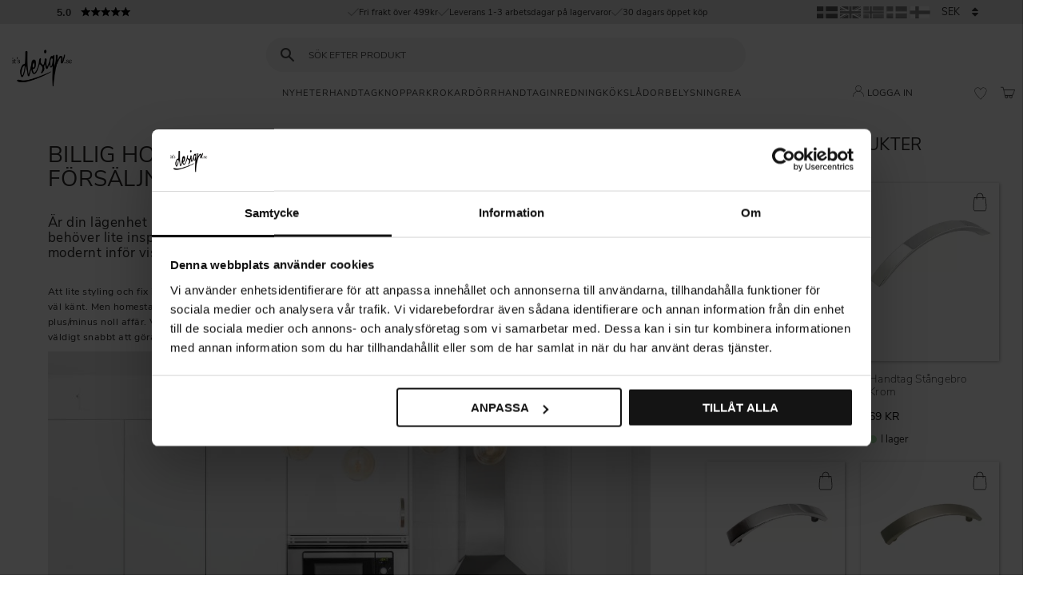

--- FILE ---
content_type: text/html; charset=UTF-8
request_url: https://www.itsdesign.se/blog/post/billig-homestyling-for-ditt-kok-infor-forsaljning
body_size: 28304
content:
<!DOCTYPE html>
<html
     id="blog-post-page"    class="no-js customer-accounts-enabled has-favorite-cart pricelist-1 incl-vat product-page-with-photoswipe theme-color-scheme-0 theme-background-pattern-0"
    lang="sv"
    dir="ltr"
    data-country="SE"
    data-currency="SEK"
>

    <head>
        <meta charset="UTF-8" />
        <title>Styla kök inför försäljning</title>
                    <meta name="description" content="Här hittar du några tips på hur du kan styla ditt kök snabbt och billigt inför försäljning av lägenhet eller villa. " />
                <meta name="viewport" content="width=device-width, initial-scale=1" />
        
                            <link rel="shortcut icon" href="https://cdn.starwebserver.se/shops/itsdesign/files/itsdesign_logo_dupze8mt1.png?_=1668505793" />
        
                                    <link rel="canonical" href="https://www.itsdesign.se/blog/post/billig-homestyling-for-ditt-kok-infor-forsaljning" />
        
                        
        
                    <script type="application/ld+json">
                [{"@context":"https:\/\/schema.org","@type":"BreadcrumbList","itemListElement":{"@type":"ListItem","position":1,"name":"Inspiration","item":"https:\/\/www.itsdesign.se\/blog\/category\/inspiration"}}]            </script>
        
                        
                <link rel="stylesheet" href="https://cdn.starwebserver.se/61990/css/shop/shop.combined.min.css" />
                                                    <link rel="stylesheet" href="https://cdn.starwebserver.se/61990/css/shop/campaigns.min.css" />
                                    <script>
(function() {
  const hostname = window.location.hostname;
  const pathname = window.location.pathname;

  // Check if URL contains /en
  const hasEnInPath = pathname.includes('/en');
  
  // Check if domain ends with .se
  const isSwedishDomain = hostname.endsWith('.se');
  
  // Add noindex if path contains /en, UNLESS it's a .se domain
  if (hasEnInPath && !isSwedishDomain) {
    // Check if meta tag doesn't already exist
    if (!document.querySelector('meta[name="robots"]')) {
      const metaRobots = document.createElement('meta');
      metaRobots.name = 'robots';
      metaRobots.content = 'noindex';
      
      // Insert at the very beginning of head for earliest possible execution
      if (document.head.firstChild) {
        document.head.insertBefore(metaRobots, document.head.firstChild);
      } else {
        document.head.appendChild(metaRobots);
      }
    }
  }
})();
</script>

<script data-cookieconsent="ignore">

    window.dataLayer = window.dataLayer || [];

    function gtag() {

        dataLayer.push(arguments);

    }

    gtag('consent', 'default', {

        'ad_personalization': 'denied',

        'ad_storage': 'denied',

        'ad_user_data': 'denied',

        'analytics_storage': 'denied',

        'functionality_storage': 'denied',

        'personalization_storage': 'denied',

        'security_storage': 'granted',

        'wait_for_update': 500,

    });

    gtag("set", "ads_data_redaction", true);

    gtag("set", "url_passthrough", false);

</script>

<!-- FONTS -->
<link rel="preload" as="font" type="font/woff2" href="https://cdn.starwebserver.se/shops/itsdesign/files/nunito-sans-v6-latin-200.woff2" crossorigin  />
<link rel="preload" as="font" type="font/woff" href="https://cdn.starwebserver.se/shops/itsdesign/files/nunito-sans-v6-latin-200.woff" crossorigin  />
<link rel="preload" as="font" type="font/woff2" href="https://cdn.starwebserver.se/shops/itsdesign/files/nunito-sans-v6-latin-regular.woff2" crossorigin  />
<link rel="preload" as="font" type="font/woff" href="https://cdn.starwebserver.se/shops/itsdesign/files/nunito-sans-v6-latin-regular.woff" crossorigin  />
<link rel="preload" as="font" type="font/woff2" href="https://cdn.starwebserver.se/shops/itsdesign/files/nunito-sans-v6-latin-italic.woff2" crossorigin  />
<link rel="preload" as="font" type="font/woff" href="https://cdn.starwebserver.se/shops/itsdesign/files/nunito-sans-v6-latin-italic.woff" crossorigin  />
<link rel="preload" as="font" type="font/woff2" href="https://cdn.starwebserver.se/shops/itsdesign/files/nunito-sans-v6-latin-600.woff2" crossorigin  />
<link rel="preload" as="font" type="font/woff" href="https://cdn.starwebserver.se/shops/itsdesign/files/nunito-sans-v6-latin-600.woff" crossorigin  />
<link rel="preload" as="font" type="font/woff2" href="https://cdn.starwebserver.se/shops/itsdesign/files/nunito-sans-v6-latin-700.woff2" crossorigin  />
<link rel="preload" as="font" type="font/woff" href="https://cdn.starwebserver.se/shops/itsdesign/files/nunito-sans-v6-latin-700.woff" crossorigin  />


<meta name="google-site-verification" content="zm3nYZh-ZgHIV-cDCQjAJ1906t0dcwkhBsrC8f_bF_o" />


<meta name="p:domain_verify" content="5ac7e6bf9d4b25f18d059c0324ab5a7f"/>

<meta name="facebook-domain-verification" content="c7ttfta32zvmljj5370r7jrmewtmeb" />

<script>

  (function(w, d, t, h, s, n) {

    w.FlodeskObject = n;

    var fn = function() {

      (w[n].q = w[n].q || []).push(arguments);

    };

    w[n] = w[n] || fn;

    var f = d.getElementsByTagName(t)[0];

    var v = '?v=' + Math.floor(new Date().getTime() / (120 * 1000)) * 60;

    var sm = d.createElement(t);

    sm.async = true;

    sm.type = 'module';

    sm.src = h + s + '.mjs' + v;

    f.parentNode.insertBefore(sm, f);

    var sn = d.createElement(t);

    sn.async = true;

    sn.noModule = true;

    sn.src = h + s + '.js' + v;

    f.parentNode.insertBefore(sn, f);

  })(window, document, 'script', 'https://assets.flodesk.com', '/universal', 'fd');

</script>

<!-- 
<script> 
    hrq = fönster . hrq || []; 
    hrq . push ( function ( sdk ) { if (! Cookiebot . samtycke . marknadsföring ) { 
            sdk . setTrackingOptOut ( true ); } }); 
</script>  
 -->        
                            <link rel="stylesheet" href="https://cdn.starwebserver.se/61990/themes/william/css/theme-plugins.combined.min.css" />
                    <link rel="stylesheet" href="https://cdn.starwebserver.se/61990/themes/william/css/theme.min.css" />
        
                    <link rel="stylesheet" href="https://cdn.starwebserver.se/shops/itsdesign/themes/william/css/shop-custom.min.css?_=1768467447" />
        
                <link href="https://fonts.googleapis.com/icon?family=Material+Icons" rel="stylesheet">

                <script>
            var docElement = document.documentElement;
            docElement.className = docElement.className.replace('no-js', 'js');
            eval(decodeURIComponent(Array.prototype.map.call(atob('dmFyIGQ9J3d3dy5pdHNkZXNpZ24uc2UnO3ZhciBlPSd3d3cuaXRzZGVzaWduLnNlJztpZih3aW5kb3cubG9jYXRpb24uaG9zdG5hbWUgIT0gZCAmJiB3aW5kb3cubG9jYXRpb24uaG9zdG5hbWUgIT0gZSl7d2luZG93LmxvY2F0aW9uPSdodHRwOi8vJytkO30='), function(c) {
                    return '%' + ('00' + c.charCodeAt(0).toString(16)).slice(-2)
                }).join('')));        </script>

                                            <meta property="og:site_name" content="It&#039;s Design" />
                                                <meta property="og:type" content="article" />
                                                <meta property="og:locale" content="sv_SE" />
                                                <meta property="og:title" content="Styla kök inför försäljning" />
                                                <meta property="og:url" content="https://www.itsdesign.se/blog/post/billig-homestyling-for-ditt-kok-infor-forsaljning" />
                                                <meta property="og:description" content="Här hittar du några tips på hur du kan styla ditt kök snabbt och billigt inför försäljning av lägenhet eller villa. " />
                                                <meta property="og:image" content="https://cdn.starwebserver.se/shops/itsdesign/files/vittkok-kromat-kokshandtag-stangebro-massingsblandare-marmorbankskiva-homstyling-lagenh.jpg?_=1654181166" />
                                                <meta property="article:published_time" content="2022-06-03 09:34" />
                                                                    <meta property="article:tag" content="Homestyling" />
                                    <meta property="article:tag" content="Lägenhetsförsäljning" />
                                            <meta name="sws:no-image-url" content="https://cdn.starwebserver.se/img/no-image.png" />

        
        
        
        <script>
            var ecommerceContainerIdToProducts = {};

                      
            
            // use Object.assign to cast empty array to object
            ecommerceContainerIdToProducts = Object.assign({}, []);
                </script>

                                <script>(function(w,d,s,l,i){w[l]=w[l]||[];w[l].push({'gtm.start':
                        new Date().getTime(),event:'gtm.js'});var f=d.getElementsByTagName(s)[0],
                    j=d.createElement(s),dl=l!='dataLayer'?'&l='+l:'';j.async=true;j.src=
                    'https://www.googletagmanager.com/gtm.js?id='+i+dl;f.parentNode.insertBefore(j,f);
                })(window,document,'script','dataLayer','GTM-MLXHVR4');
            </script>
        
            </head>
    <body>
    
                <noscript><iframe src="https://www.googletagmanager.com/ns.html?id=GTM-MLXHVR4"
                              height="0" width="0" style="display:none;visibility:hidden"></iframe>
            </noscript>
        
        
                                <div id="page-container">

    <header id="site-header" class="site-header">
        <div class="wrapper site-header-wrapper">
            <div class="content site-header-content">

                <div class="header-items">
                    <div class="header-item header-item-1 region header-region header-region-1 has-ace-text-block has-text-block has-language-block has-currency-block" data-region="headerTop" ><div class="block ace-text-block block-181 search-button hide">
    <button id="search-button" type="search-button" aria-label="Sök"></button>
</div>
<div class="block ace-text-block block-267">
    <!DOCTYPE html>
<!-- BEGIN MerchantWidget Code -->
<script id="merchantWidgetScript"
        src="https://www.gstatic.com/shopping/merchant/merchantwidget.js"
        defer>
</script>
<script type="text/javascript">
  merchantWidgetScript.addEventListener('load', function () {
    merchantwidget.start({
      position: 'RIGHT_BOTTOM'
    });
  });
</script>
<!-- END MerchantWidget Code -->

</div>
<div class="block ace-text-block block-236 class-hide">
    <a href="https://customerreviews.google.com/v/merchant?q=itsdesign.se&c=SE&v=19&hl=sv&so=NEWEST" target="_blank">
<span>4,8</span>
<ul>
    <li><svg xmlns="http://www.w3.org/2000/svg" height="16" viewBox="0 0 24 24" width="16" aria-hidden="true"><polygon style="fill: rgb(251,188,4);" points="14.43,10 12,2 9.57,10 2,10 8.18,14.41 5.83,22 12,17.31 18.18,22 15.83,14.41 22,10"></polygon></svg></li>
    <li><svg xmlns="http://www.w3.org/2000/svg" height="16" viewBox="0 0 24 24" width="16" aria-hidden="true"><polygon style="fill: rgb(251,188,4);" points="14.43,10 12,2 9.57,10 2,10 8.18,14.41 5.83,22 12,17.31 18.18,22 15.83,14.41 22,10"></polygon></svg></li>
    <li><svg xmlns="http://www.w3.org/2000/svg" height="16" viewBox="0 0 24 24" width="16" aria-hidden="true"><polygon style="fill: rgb(251,188,4);" points="14.43,10 12,2 9.57,10 2,10 8.18,14.41 5.83,22 12,17.31 18.18,22 15.83,14.41 22,10"></polygon></svg></li>
    <li><svg xmlns="http://www.w3.org/2000/svg" height="16" viewBox="0 0 24 24" width="16" aria-hidden="true"><polygon style="fill: rgb(251,188,4);" points="14.43,10 12,2 9.57,10 2,10 8.18,14.41 5.83,22 12,17.31 18.18,22 15.83,14.41 22,10"></polygon></svg></li>
    <li><svg xmlns="http://www.w3.org/2000/svg" height="16" viewBox="0 0 24 24" width="16" aria-hidden="true"><polygon style="fill: rgb(251,188,4);" points="14.43,10 12,2 9.57,10 2,10 8.18,14.41 5.83,22 12,17.31 18.18,22 15.83,14.41 22,10"></polygon></svg></li>
</ul>
</a>
</div>
<div class="block ace-text-block block-265 class-reviews">
    
</div>
    <div class="block text-block block-240 class-usp one-column-text-block one column-content" >
                <div class="column">
            <ul>
    <li class="usp-1">Fri frakt över 499kr</li>
    <li class="usp-2">Leverans 1-3 arbetsdagar på lagervaror</li>
    <li class="usp-3">30 dagars öppet köp</li>
</ul>
        </div>
            </div>
<div class="block ace-text-block block-217">
    
</div>
    <div class="block language-block block-184 language-block-with-flags">
        <h3>Språk</h3>
        <div class="field-wrap select-type languages">
            <label for="language-field-184" class="caption"><span>Språk</span></label>
            <div class="control">
                <select id="language-field-184" data-url-value-redirector data-replace-current-url class="languages">
                                                                <option value="/index/set-selection?lang=sv&amp;redirectUrl=%2Fblog%2Fpost%2Fbillig-homestyling-for-ditt-kok-infor-forsaljning" selected>Svenska</option>
                                            <option value="/index/set-selection?lang=en&amp;redirectUrl=%2Fblog%2Fpost%2Fbillig-homestyling-for-ditt-kok-infor-forsaljning">English</option>
                                            <option value="/index/set-selection?lang=no&amp;redirectUrl=%2Fblog%2Fpost%2Fbillig-homestyling-for-ditt-kok-infor-forsaljning">Norsk</option>
                                            <option value="/index/set-selection?lang=da&amp;redirectUrl=%2Fblog%2Fpost%2Fbillig-homestyling-for-ditt-kok-infor-forsaljning">Dansk</option>
                                            <option value="/index/set-selection?lang=fi&amp;redirectUrl=%2Fblog%2Fpost%2Fbillig-homestyling-for-ditt-kok-infor-forsaljning">Suomi</option>
                                    </select>
            </div>
        </div>
    </div>
    <div class="block currency-block block-183">
        <h3>Valuta</h3>
        <div class="field-wrap select-type">
            <label for="currency-field-183" class="caption"><span>Valuta</span></label>
            <div class="control">
                <select id="currency-field-183" data-url-value-redirector data-replace-current-url>
                                                                <option value="/index/set-selection?currency=SEK&amp;redirectUrl=%2Fblog%2Fpost%2Fbillig-homestyling-for-ditt-kok-infor-forsaljning" selected>SEK</option>
                                            <option value="/index/set-selection?currency=EUR&amp;redirectUrl=%2Fblog%2Fpost%2Fbillig-homestyling-for-ditt-kok-infor-forsaljning">EUR</option>
                                            <option value="/index/set-selection?currency=NOK&amp;redirectUrl=%2Fblog%2Fpost%2Fbillig-homestyling-for-ditt-kok-infor-forsaljning">NOK</option>
                                            <option value="/index/set-selection?currency=DKK&amp;redirectUrl=%2Fblog%2Fpost%2Fbillig-homestyling-for-ditt-kok-infor-forsaljning">DKK</option>
                                    </select>
            </div>
        </div>
    </div>
</div>
                    <div class="header-item header-item-2">
                        <a href="https://www.itsdesign.se" id="home"><img id="shop-logo" src="https://cdn.starwebserver.se/shops/itsdesign/files/itsdesign_logo_dup239mf1.png?_=1740476123" alt="It's Design" width="1890" height="1890" /></a>
                        <div class="region header-region header-region-2 has-search-block has-ace-text-block" data-region="headerMiddle" ><div class="block search-block block-247">
    <h3>Sök</h3>
    <div class="content">
        <form action="/search" method="get">
            <div class="field-wrap search-type required">
                <label for="search-field-block-247" class="caption"><span>Sök produkter & kategorier</span></label>
                <div class="control">
                    <input type="search" name="q" id="search-field-block-247" class="autocomplete" value="" placeholder="Sök" data-text-header="Produkter" data-text-link="Visa alla" aria-label="Sök produkter &amp; kategorier" />
                </div>
            </div>
            <button type="submit" aria-label="Sök"><span aria-hidden="true">Sök</span></button>
        </form>
    </div>
</div><div class="block ace-text-block block-257 campaign">
    <!-- Mobile Campaign Configuration -->
<div id="campaign-mobile" 
     data-start-date="2025-12-21T07:00" 
     data-end-date="2025-12-31T23:59"
     data-bg-color="#6F8C86"
     data-text-color="#f2f5f4"
     data-banner-text="Gott Nytt År – 20% på hela butiken 🥂"
     data-link-url="https://www.itsdesign.se/category/kokshandtag"
     data-show-countdown="true"
     data-countdown-format="full"
     data-countdown-language="sv">
</div>

<!-- Desktop Campaign Configuration -->
<div id="campaign-desktop" 
     data-start-date="2025-12-21T07:00" 
     data-end-date="2025-12-31T23:59"
     data-bg-color="#6F8C86"
     data-text-color="#f2f5f4"
     data-banner-text="Gott Nytt År – 20% på hela butiken 🥂"
     data-link-url="https://www.itsdesign.se/category/kokshandtag"
     data-show-countdown="true"
     data-countdown-format="full"
     data-countdown-language="sv">
</div>
</div>
</div>
                    </div>
                    <div class="header-item header-item-3 region header-region header-region-3 has-text-block has-search-block has-menu-block has-ace-text-block has-cart-block" data-region="header" >    <div class="block text-block block-248 class-logotyp one-column-text-block one column-content" >
                <div class="column">
            <p><a href='/' title='' target=''><img src='https://cdn.starwebserver.se/shops/itsdesign/files/cache/itsdesign_logo_dup239mf1_tiny.png?_=1740476123' srcset='https://cdn.starwebserver.se/shops/itsdesign/files/cache/itsdesign_logo_dup239mf1_micro.png?_=1740476123 100w, https://cdn.starwebserver.se/shops/itsdesign/files/cache/itsdesign_logo_dup239mf1_tiny.png?_=1740476123 300w' alt=''class='' height='300' width='300'></a></p>
        </div>
            </div>
<div class="block search-block block-102 class-search-desktop">
    <h3>Sök</h3>
    <div class="content">
        <form action="/search" method="get">
            <div class="field-wrap search-type required">
                <label for="search-field-block-102" class="caption"><span>Sök produkter & kategorier</span></label>
                <div class="control">
                    <input type="search" name="q" id="search-field-block-102" class="autocomplete" value="" placeholder="Sök" data-text-header="Produkter" data-text-link="Visa alla" aria-label="Sök produkter &amp; kategorier" />
                </div>
            </div>
            <button type="submit" aria-label="Sök"><span aria-hidden="true">Sök</span></button>
        </form>
    </div>
</div><div class="block search-block block-162 search-block-with-fullwidth class-search-mobile">
    <h3>Sök</h3>
    <div class="content">
        <form action="/search" method="get">
            <div class="field-wrap search-type required">
                <label for="search-field-block-162" class="caption"><span>Sök produkter & kategorier</span></label>
                <div class="control">
                    <input type="search" name="q" id="search-field-block-162" class="autocomplete" value="" placeholder="Sök" data-text-header="Produkter" data-text-link="Visa alla" aria-label="Sök produkter &amp; kategorier" />
                </div>
            </div>
            <button type="submit" aria-label="Sök"><span aria-hidden="true">Sök</span></button>
        </form>
    </div>
</div>
<nav class="block menu-block block-238 menu-block-with-mega-dropdown-menu custom custom-menu-block" aria-label="Meny">

    
    <ul class="menu menu-level-1" role="menubar">
                                <li class="menu-item menu-item-130 menu-level-1-item  dynamic-menu-item"
                            data-id="130"
                            data-level="1"
                            role="none"
                        >
                            <a href="/category/nyheter"  title="Nyheter"
                                class="menu-title menu-title-130 menu-level-1-title  dynamic-menu-title"
                                data-level="1"
                                role="menuitem"
                                
                            >Nyheter</a>
            
            
                        </li>
                        <li class="menu-item menu-item-244 menu-level-1-item has-children menu-item-has-children"
                            data-id="244"
                            data-level="1"
                            role="none"
                        >
                            <a href="/category/handtag"  title="Handtag"
                                class="menu-title menu-title-244 menu-level-1-title has-children menu-title-has-children"
                                data-level="1"
                                role="menuitem"
                                aria-haspopup="true" aria-expanded="false"
                            >Handtag</a>
            
                                <span class="toggle-static-child-menu toggle-child-menu" role="button" tabindex="0" aria-label="Visa underkategorier" aria-expanded="false" aria-controls="submenu-244"></span>
            
                                <ul class="menu menu-level-2" data-level="2" role="menu" aria-label="Underkategorier">
                                                <li class="menu-item menu-item-245 menu-level-2-item has-children menu-item-has-children"
                                                    data-id="245"
                                                    data-level="2"
                                                    role="none"
                                                >
                                                    <a href="/category/handtag"  title="Allt inom Handtag"
                                                        class="menu-title menu-title-245 menu-level-2-title has-children menu-title-has-children"
                                                        data-level="2"
                                                        role="menuitem"
                                                        aria-haspopup="true" aria-expanded="false"
                                                    >Allt inom Handtag</a>
                                    
                                                        <span class="toggle-static-child-menu toggle-child-menu" role="button" tabindex="0" aria-label="Visa underkategorier" aria-expanded="false" aria-controls="submenu-245"></span>
                                    
                                                        <ul class="menu menu-level-3" data-level="3" role="menu" aria-label="Underkategorier">
                                                                        <li class="menu-item menu-item-259 menu-level-3-item "
                                                                            data-id="259"
                                                                            data-level="3"
                                                                            role="none"
                                                                        >
                                                                            <a href="/category/kokshandtag"  title="Kökshandtag"
                                                                                class="menu-title menu-title-259 menu-level-3-title "
                                                                                data-level="3"
                                                                                role="menuitem"
                                                                                
                                                                            >Kökshandtag</a>
                                                            
                                                            
                                                                        </li>
                                                                        <li class="menu-item menu-item-167 menu-level-3-item "
                                                                            data-id="167"
                                                                            data-level="3"
                                                                            role="none"
                                                                        >
                                                                            <a href="/category/massingshandtag"  title="Mässingshandtag"
                                                                                class="menu-title menu-title-167 menu-level-3-title "
                                                                                data-level="3"
                                                                                role="menuitem"
                                                                                
                                                                            >Mässingshandtag</a>
                                                            
                                                            
                                                                        </li>
                                                                        <li class="menu-item menu-item-165 menu-level-3-item "
                                                                            data-id="165"
                                                                            data-level="3"
                                                                            role="none"
                                                                        >
                                                                            <a href="/category/lader-kokshandtag"  title="Läderhandtag"
                                                                                class="menu-title menu-title-165 menu-level-3-title "
                                                                                data-level="3"
                                                                                role="menuitem"
                                                                                
                                                                            >Läderhandtag</a>
                                                            
                                                            
                                                                        </li>
                                                                        <li class="menu-item menu-item-164 menu-level-3-item "
                                                                            data-id="164"
                                                                            data-level="3"
                                                                            role="none"
                                                                        >
                                                                            <a href="/category/handtag-swarovski"  title="Handtag Swarovski"
                                                                                class="menu-title menu-title-164 menu-level-3-title "
                                                                                data-level="3"
                                                                                role="menuitem"
                                                                                
                                                                            >Handtag Swarovski</a>
                                                            
                                                            
                                                                        </li>
                                                                        <li class="menu-item menu-item-150 menu-level-3-item "
                                                                            data-id="150"
                                                                            data-level="3"
                                                                            role="none"
                                                                        >
                                                                            <a href="/category/handtag-barnrum"  title="Handtag till barnrummet"
                                                                                class="menu-title menu-title-150 menu-level-3-title "
                                                                                data-level="3"
                                                                                role="menuitem"
                                                                                
                                                                            >Handtag till barnrummet</a>
                                                            
                                                            
                                                                        </li>
                                                                        <li class="menu-item menu-item-257 menu-level-3-item "
                                                                            data-id="257"
                                                                            data-level="3"
                                                                            role="none"
                                                                        >
                                                                            <a href="/category/garderobshandtag"  title="Garderobshandtag"
                                                                                class="menu-title menu-title-257 menu-level-3-title "
                                                                                data-level="3"
                                                                                role="menuitem"
                                                                                
                                                                            >Garderobshandtag</a>
                                                            
                                                            
                                                                        </li>
                                                                        <li class="menu-item menu-item-166 menu-level-3-item "
                                                                            data-id="166"
                                                                            data-level="3"
                                                                            role="none"
                                                                        >
                                                                            <a href="/category/metallhandtag"  title="Metallhandtag"
                                                                                class="menu-title menu-title-166 menu-level-3-title "
                                                                                data-level="3"
                                                                                role="menuitem"
                                                                                
                                                                            >Metallhandtag</a>
                                                            
                                                            
                                                                        </li>
                                                                        <li class="menu-item menu-item-231 menu-level-3-item "
                                                                            data-id="231"
                                                                            data-level="3"
                                                                            role="none"
                                                                        >
                                                                            <a href="/category/retrofunkis"  title="Retrohandtag"
                                                                                class="menu-title menu-title-231 menu-level-3-title "
                                                                                data-level="3"
                                                                                role="menuitem"
                                                                                
                                                                            >Retrohandtag</a>
                                                            
                                                            
                                                                        </li>
                                                                        <li class="menu-item menu-item-172 menu-level-3-item "
                                                                            data-id="172"
                                                                            data-level="3"
                                                                            role="none"
                                                                        >
                                                                            <a href="/category/rostfria-kokshandtag"  title="Rostfria handtag"
                                                                                class="menu-title menu-title-172 menu-level-3-title "
                                                                                data-level="3"
                                                                                role="menuitem"
                                                                                
                                                                            >Rostfria handtag</a>
                                                            
                                                            
                                                                        </li>
                                                                        <li class="menu-item menu-item-170 menu-level-3-item "
                                                                            data-id="170"
                                                                            data-level="3"
                                                                            role="none"
                                                                        >
                                                                            <a href="/category/metall-skalhandtag"  title="Skålhandtag"
                                                                                class="menu-title menu-title-170 menu-level-3-title "
                                                                                data-level="3"
                                                                                role="menuitem"
                                                                                
                                                                            >Skålhandtag</a>
                                                            
                                                            
                                                                        </li>
                                                                        <li class="menu-item menu-item-173 menu-level-3-item "
                                                                            data-id="173"
                                                                            data-level="3"
                                                                            role="none"
                                                                        >
                                                                            <a href="/category/trahandtag"  title="Trähandtag"
                                                                                class="menu-title menu-title-173 menu-level-3-title "
                                                                                data-level="3"
                                                                                role="menuitem"
                                                                                
                                                                            >Trähandtag</a>
                                                            
                                                            
                                                                        </li>
                                                                        <li class="menu-item menu-item-174 menu-level-3-item "
                                                                            data-id="174"
                                                                            data-level="3"
                                                                            role="none"
                                                                        >
                                                                            <a href="/category/tillbehor-till-handtag"  title="Tillbehör till handtag"
                                                                                class="menu-title menu-title-174 menu-level-3-title "
                                                                                data-level="3"
                                                                                role="menuitem"
                                                                                
                                                                            >Tillbehör till handtag</a>
                                                            
                                                            
                                                                        </li>
                                                        </ul>
                                    
                                                </li>
                                                <li class="menu-item menu-item-132 menu-level-2-item has-children menu-item-has-children"
                                                    data-id="132"
                                                    data-level="2"
                                                    role="none"
                                                >
                                                    <a href="/category/trend"  title="Just nu"
                                                        class="menu-title menu-title-132 menu-level-2-title has-children menu-title-has-children"
                                                        data-level="2"
                                                        role="menuitem"
                                                        aria-haspopup="true" aria-expanded="false"
                                                    >Just nu</a>
                                    
                                                        <span class="toggle-static-child-menu toggle-child-menu" role="button" tabindex="0" aria-label="Visa underkategorier" aria-expanded="false" aria-controls="submenu-132"></span>
                                    
                                                        <ul class="menu menu-level-3" data-level="3" role="menu" aria-label="Underkategorier">
                                                                        <li class="menu-item menu-item-133 menu-level-3-item "
                                                                            data-id="133"
                                                                            data-level="3"
                                                                            role="none"
                                                                        >
                                                                            <a href="/category/bastsaljarebeslag"  title="Bästsäljare"
                                                                                class="menu-title menu-title-133 menu-level-3-title "
                                                                                data-level="3"
                                                                                role="menuitem"
                                                                                
                                                                            >Bästsäljare</a>
                                                            
                                                            
                                                                        </li>
                                                                        <li class="menu-item menu-item-134 menu-level-3-item "
                                                                            data-id="134"
                                                                            data-level="3"
                                                                            role="none"
                                                                        >
                                                                            <a href="/category/svarta-koksbeslag"  title="Svarta beslag"
                                                                                class="menu-title menu-title-134 menu-level-3-title "
                                                                                data-level="3"
                                                                                role="menuitem"
                                                                                
                                                                            >Svarta beslag</a>
                                                            
                                                            
                                                                        </li>
                                                                        <li class="menu-item menu-item-262 menu-level-3-item "
                                                                            data-id="262"
                                                                            data-level="3"
                                                                            role="none"
                                                                        >
                                                                            <a href="/category/badrumshandtag"  title="Badrumshandtag"
                                                                                class="menu-title menu-title-262 menu-level-3-title "
                                                                                data-level="3"
                                                                                role="menuitem"
                                                                                
                                                                            >Badrumshandtag</a>
                                                            
                                                            
                                                                        </li>
                                                                        <li class="menu-item menu-item-237 menu-level-3-item "
                                                                            data-id="237"
                                                                            data-level="3"
                                                                            role="none"
                                                                        >
                                                                            <a href="/category/kokshandtag-handtag"  title="Handtag till köksluckor"
                                                                                class="menu-title menu-title-237 menu-level-3-title "
                                                                                data-level="3"
                                                                                role="menuitem"
                                                                                
                                                                            >Handtag till köksluckor</a>
                                                            
                                                            
                                                                        </li>
                                                                        <li class="menu-item menu-item-264 menu-level-3-item "
                                                                            data-id="264"
                                                                            data-level="3"
                                                                            role="none"
                                                                        >
                                                                            <a href="/category/skaphandtag"  title="Skåphandtag"
                                                                                class="menu-title menu-title-264 menu-level-3-title "
                                                                                data-level="3"
                                                                                role="menuitem"
                                                                                
                                                                            >Skåphandtag</a>
                                                            
                                                            
                                                                        </li>
                                                                        <li class="menu-item menu-item-226 menu-level-3-item "
                                                                            data-id="226"
                                                                            data-level="3"
                                                                            role="none"
                                                                        >
                                                                            <a href="/category/massingshandtag"  title="Mässing"
                                                                                class="menu-title menu-title-226 menu-level-3-title "
                                                                                data-level="3"
                                                                                role="menuitem"
                                                                                
                                                                            >Mässing</a>
                                                            
                                                            
                                                                        </li>
                                                                        <li class="menu-item menu-item-227 menu-level-3-item "
                                                                            data-id="227"
                                                                            data-level="3"
                                                                            role="none"
                                                                        >
                                                                            <a href="/category/lader-kokshandtag"  title="Läderhandtag"
                                                                                class="menu-title menu-title-227 menu-level-3-title "
                                                                                data-level="3"
                                                                                role="menuitem"
                                                                                
                                                                            >Läderhandtag</a>
                                                            
                                                            
                                                                        </li>
                                                                        <li class="menu-item menu-item-137 menu-level-3-item "
                                                                            data-id="137"
                                                                            data-level="3"
                                                                            role="none"
                                                                        >
                                                                            <a href="/category/retrofunkis"  title="Retro &amp; Funkis"
                                                                                class="menu-title menu-title-137 menu-level-3-title "
                                                                                data-level="3"
                                                                                role="menuitem"
                                                                                
                                                                            >Retro &amp; Funkis</a>
                                                            
                                                            
                                                                        </li>
                                                        </ul>
                                    
                                                </li>
                                                <li class="menu-item menu-item-235 menu-level-2-item has-children menu-item-has-children"
                                                    data-id="235"
                                                    data-level="2"
                                                    role="none"
                                                >
                                                    <a href="/category/hitta-ratt-kokshandtag"  title="Hitta rätt beslag"
                                                        class="menu-title menu-title-235 menu-level-2-title has-children menu-title-has-children"
                                                        data-level="2"
                                                        role="menuitem"
                                                        aria-haspopup="true" aria-expanded="false"
                                                    >Hitta rätt beslag</a>
                                    
                                                        <span class="toggle-static-child-menu toggle-child-menu" role="button" tabindex="0" aria-label="Visa underkategorier" aria-expanded="false" aria-controls="submenu-235"></span>
                                    
                                                        <ul class="menu menu-level-3" data-level="3" role="menu" aria-label="Underkategorier">
                                                                        <li class="menu-item menu-item-236 menu-level-3-item "
                                                                            data-id="236"
                                                                            data-level="3"
                                                                            role="none"
                                                                        >
                                                                            <a href="/category/sortera-efter-farg"  title="Sortera efter färg"
                                                                                class="menu-title menu-title-236 menu-level-3-title "
                                                                                data-level="3"
                                                                                role="menuitem"
                                                                                
                                                                            >Sortera efter färg</a>
                                                            
                                                            
                                                                        </li>
                                                                        <li class="menu-item menu-item-232 menu-level-3-item "
                                                                            data-id="232"
                                                                            data-level="3"
                                                                            role="none"
                                                                        >
                                                                            <a href="/category/sortera-efter-stil"  title="Sortera efter stil"
                                                                                class="menu-title menu-title-232 menu-level-3-title "
                                                                                data-level="3"
                                                                                role="menuitem"
                                                                                
                                                                            >Sortera efter stil</a>
                                                            
                                                            
                                                                        </li>
                                                                        <li class="menu-item menu-item-233 menu-level-3-item "
                                                                            data-id="233"
                                                                            data-level="3"
                                                                            role="none"
                                                                        >
                                                                            <a href="/category/sortera-efter-material"  title="Sortera efter material"
                                                                                class="menu-title menu-title-233 menu-level-3-title "
                                                                                data-level="3"
                                                                                role="menuitem"
                                                                                
                                                                            >Sortera efter material</a>
                                                            
                                                            
                                                                        </li>
                                                        </ul>
                                    
                                                </li>
                                </ul>
            
                        </li>
                        <li class="menu-item menu-item-246 menu-level-1-item has-children menu-item-has-children"
                            data-id="246"
                            data-level="1"
                            role="none"
                        >
                            <a href="/category/knoppar"  title="Knoppar"
                                class="menu-title menu-title-246 menu-level-1-title has-children menu-title-has-children"
                                data-level="1"
                                role="menuitem"
                                aria-haspopup="true" aria-expanded="false"
                            >Knoppar</a>
            
                                <span class="toggle-static-child-menu toggle-child-menu" role="button" tabindex="0" aria-label="Visa underkategorier" aria-expanded="false" aria-controls="submenu-246"></span>
            
                                <ul class="menu menu-level-2" data-level="2" role="menu" aria-label="Underkategorier">
                                                <li class="menu-item menu-item-238 menu-level-2-item has-children menu-item-has-children"
                                                    data-id="238"
                                                    data-level="2"
                                                    role="none"
                                                >
                                                    <a href="/category/knoppar"  title="Allt inom Knoppar"
                                                        class="menu-title menu-title-238 menu-level-2-title has-children menu-title-has-children"
                                                        data-level="2"
                                                        role="menuitem"
                                                        aria-haspopup="true" aria-expanded="false"
                                                    >Allt inom Knoppar</a>
                                    
                                                        <span class="toggle-static-child-menu toggle-child-menu" role="button" tabindex="0" aria-label="Visa underkategorier" aria-expanded="false" aria-controls="submenu-238"></span>
                                    
                                                        <ul class="menu menu-level-3" data-level="3" role="menu" aria-label="Underkategorier">
                                                                        <li class="menu-item menu-item-263 menu-level-3-item "
                                                                            data-id="263"
                                                                            data-level="3"
                                                                            role="none"
                                                                        >
                                                                            <a href="/category/koksknoppar"  title="Köksknoppar"
                                                                                class="menu-title menu-title-263 menu-level-3-title "
                                                                                data-level="3"
                                                                                role="menuitem"
                                                                                
                                                                            >Köksknoppar</a>
                                                            
                                                            
                                                                        </li>
                                                                        <li class="menu-item menu-item-154 menu-level-3-item "
                                                                            data-id="154"
                                                                            data-level="3"
                                                                            role="none"
                                                                        >
                                                                            <a href="/category/betongknoppar"  title="Cementknoppar"
                                                                                class="menu-title menu-title-154 menu-level-3-title "
                                                                                data-level="3"
                                                                                role="menuitem"
                                                                                
                                                                            >Cementknoppar</a>
                                                            
                                                            
                                                                        </li>
                                                                        <li class="menu-item menu-item-258 menu-level-3-item "
                                                                            data-id="258"
                                                                            data-level="3"
                                                                            role="none"
                                                                        >
                                                                            <a href="/category/byraknoppar"  title="Byråknoppar"
                                                                                class="menu-title menu-title-258 menu-level-3-title "
                                                                                data-level="3"
                                                                                role="menuitem"
                                                                                
                                                                            >Byråknoppar</a>
                                                            
                                                            
                                                                        </li>
                                                                        <li class="menu-item menu-item-156 menu-level-3-item "
                                                                            data-id="156"
                                                                            data-level="3"
                                                                            role="none"
                                                                        >
                                                                            <a href="/category/kristallknoppar"  title="Kristallknoppar"
                                                                                class="menu-title menu-title-156 menu-level-3-title "
                                                                                data-level="3"
                                                                                role="menuitem"
                                                                                
                                                                            >Kristallknoppar</a>
                                                            
                                                            
                                                                        </li>
                                                                        <li class="menu-item menu-item-157 menu-level-3-item "
                                                                            data-id="157"
                                                                            data-level="3"
                                                                            role="none"
                                                                        >
                                                                            <a href="/category/laderknoppar"  title="Läderknoppar"
                                                                                class="menu-title menu-title-157 menu-level-3-title "
                                                                                data-level="3"
                                                                                role="menuitem"
                                                                                
                                                                            >Läderknoppar</a>
                                                            
                                                            
                                                                        </li>
                                                                        <li class="menu-item menu-item-153 menu-level-3-item "
                                                                            data-id="153"
                                                                            data-level="3"
                                                                            role="none"
                                                                        >
                                                                            <a href="/category/beslag-till-barnrummet"  title="Knoppar till barnrum"
                                                                                class="menu-title menu-title-153 menu-level-3-title "
                                                                                data-level="3"
                                                                                role="menuitem"
                                                                                
                                                                            >Knoppar till barnrum</a>
                                                            
                                                            
                                                                        </li>
                                                                        <li class="menu-item menu-item-158 menu-level-3-item "
                                                                            data-id="158"
                                                                            data-level="3"
                                                                            role="none"
                                                                        >
                                                                            <a href="/category/koksknopparmetall"  title="Metallknoppar"
                                                                                class="menu-title menu-title-158 menu-level-3-title "
                                                                                data-level="3"
                                                                                role="menuitem"
                                                                                
                                                                            >Metallknoppar</a>
                                                            
                                                            
                                                                        </li>
                                                                        <li class="menu-item menu-item-159 menu-level-3-item "
                                                                            data-id="159"
                                                                            data-level="3"
                                                                            role="none"
                                                                        >
                                                                            <a href="/category/massingsknoppar"  title="Mässingsknoppar"
                                                                                class="menu-title menu-title-159 menu-level-3-title "
                                                                                data-level="3"
                                                                                role="menuitem"
                                                                                
                                                                            >Mässingsknoppar</a>
                                                            
                                                            
                                                                        </li>
                                                                        <li class="menu-item menu-item-160 menu-level-3-item "
                                                                            data-id="160"
                                                                            data-level="3"
                                                                            role="none"
                                                                        >
                                                                            <a href="/category/nickelfriaknoppar"  title="Nickelfria knoppar"
                                                                                class="menu-title menu-title-160 menu-level-3-title "
                                                                                data-level="3"
                                                                                role="menuitem"
                                                                                
                                                                            >Nickelfria knoppar</a>
                                                            
                                                            
                                                                        </li>
                                                                        <li class="menu-item menu-item-162 menu-level-3-item "
                                                                            data-id="162"
                                                                            data-level="3"
                                                                            role="none"
                                                                        >
                                                                            <a href="/category/retroknoppar"  title="Retroknoppar"
                                                                                class="menu-title menu-title-162 menu-level-3-title "
                                                                                data-level="3"
                                                                                role="menuitem"
                                                                                
                                                                            >Retroknoppar</a>
                                                            
                                                            
                                                                        </li>
                                                                        <li class="menu-item menu-item-161 menu-level-3-item "
                                                                            data-id="161"
                                                                            data-level="3"
                                                                            role="none"
                                                                        >
                                                                            <a href="/category/porslinsknoppar"  title="Porslinsknoppar"
                                                                                class="menu-title menu-title-161 menu-level-3-title "
                                                                                data-level="3"
                                                                                role="menuitem"
                                                                                
                                                                            >Porslinsknoppar</a>
                                                            
                                                            
                                                                        </li>
                                                                        <li class="menu-item menu-item-163 menu-level-3-item "
                                                                            data-id="163"
                                                                            data-level="3"
                                                                            role="none"
                                                                        >
                                                                            <a href="/category/traknoppar"  title="Träknoppar"
                                                                                class="menu-title menu-title-163 menu-level-3-title "
                                                                                data-level="3"
                                                                                role="menuitem"
                                                                                
                                                                            >Träknoppar</a>
                                                            
                                                            
                                                                        </li>
                                                        </ul>
                                    
                                                </li>
                                                <li class="menu-item menu-item-144 menu-level-2-item has-children menu-item-has-children"
                                                    data-id="144"
                                                    data-level="2"
                                                    role="none"
                                                >
                                                    <a href="/category/mobelbeslag"  title="Möbelbeslag"
                                                        class="menu-title menu-title-144 menu-level-2-title has-children menu-title-has-children"
                                                        data-level="2"
                                                        role="menuitem"
                                                        aria-haspopup="true" aria-expanded="false"
                                                    >Möbelbeslag</a>
                                    
                                                        <span class="toggle-static-child-menu toggle-child-menu" role="button" tabindex="0" aria-label="Visa underkategorier" aria-expanded="false" aria-controls="submenu-144"></span>
                                    
                                                        <ul class="menu menu-level-3" data-level="3" role="menu" aria-label="Underkategorier">
                                                                        <li class="menu-item menu-item-206 menu-level-3-item "
                                                                            data-id="206"
                                                                            data-level="3"
                                                                            role="none"
                                                                        >
                                                                            <a href="/category/mobelbeslag"  title="Möbelbeslag"
                                                                                class="menu-title menu-title-206 menu-level-3-title "
                                                                                data-level="3"
                                                                                role="menuitem"
                                                                                
                                                                            >Möbelbeslag</a>
                                                            
                                                            
                                                                        </li>
                                                                        <li class="menu-item menu-item-260 menu-level-3-item "
                                                                            data-id="260"
                                                                            data-level="3"
                                                                            role="none"
                                                                        >
                                                                            <a href="/category/mobelknoppar"  title="Möbelknoppar"
                                                                                class="menu-title menu-title-260 menu-level-3-title "
                                                                                data-level="3"
                                                                                role="menuitem"
                                                                                
                                                                            >Möbelknoppar</a>
                                                            
                                                            
                                                                        </li>
                                                                        <li class="menu-item menu-item-155 menu-level-3-item "
                                                                            data-id="155"
                                                                            data-level="3"
                                                                            role="none"
                                                                        >
                                                                            <a href="/category/nyckelskyltmobler"  title="Nyckelskyltar"
                                                                                class="menu-title menu-title-155 menu-level-3-title "
                                                                                data-level="3"
                                                                                role="menuitem"
                                                                                
                                                                            >Nyckelskyltar</a>
                                                            
                                                            
                                                                        </li>
                                                        </ul>
                                    
                                                </li>
                                                <li class="menu-item menu-item-247 menu-level-2-item has-children menu-item-has-children"
                                                    data-id="247"
                                                    data-level="2"
                                                    role="none"
                                                >
                                                    <a href="/category/hitta-ratt-kokshandtag"  title="Hitta rätt beslag"
                                                        class="menu-title menu-title-247 menu-level-2-title has-children menu-title-has-children"
                                                        data-level="2"
                                                        role="menuitem"
                                                        aria-haspopup="true" aria-expanded="false"
                                                    >Hitta rätt beslag</a>
                                    
                                                        <span class="toggle-static-child-menu toggle-child-menu" role="button" tabindex="0" aria-label="Visa underkategorier" aria-expanded="false" aria-controls="submenu-247"></span>
                                    
                                                        <ul class="menu menu-level-3" data-level="3" role="menu" aria-label="Underkategorier">
                                                                        <li class="menu-item menu-item-248 menu-level-3-item "
                                                                            data-id="248"
                                                                            data-level="3"
                                                                            role="none"
                                                                        >
                                                                            <a href="/category/sortera-efter-stil"  title="Sortera efter stil"
                                                                                class="menu-title menu-title-248 menu-level-3-title "
                                                                                data-level="3"
                                                                                role="menuitem"
                                                                                
                                                                            >Sortera efter stil</a>
                                                            
                                                            
                                                                        </li>
                                                                        <li class="menu-item menu-item-249 menu-level-3-item "
                                                                            data-id="249"
                                                                            data-level="3"
                                                                            role="none"
                                                                        >
                                                                            <a href="/category/sortera-efter-farg"  title="Sortera efter färg"
                                                                                class="menu-title menu-title-249 menu-level-3-title "
                                                                                data-level="3"
                                                                                role="menuitem"
                                                                                
                                                                            >Sortera efter färg</a>
                                                            
                                                            
                                                                        </li>
                                                                        <li class="menu-item menu-item-250 menu-level-3-item "
                                                                            data-id="250"
                                                                            data-level="3"
                                                                            role="none"
                                                                        >
                                                                            <a href="/category/sortera-efter-material"  title="Sortera efter material"
                                                                                class="menu-title menu-title-250 menu-level-3-title "
                                                                                data-level="3"
                                                                                role="menuitem"
                                                                                
                                                                            >Sortera efter material</a>
                                                            
                                                            
                                                                        </li>
                                                        </ul>
                                    
                                                </li>
                                </ul>
            
                        </li>
                        <li class="menu-item menu-item-252 menu-level-1-item has-children menu-item-has-children"
                            data-id="252"
                            data-level="1"
                            role="none"
                        >
                            <a href="/category/krokar"  title="Krokar"
                                class="menu-title menu-title-252 menu-level-1-title has-children menu-title-has-children"
                                data-level="1"
                                role="menuitem"
                                aria-haspopup="true" aria-expanded="false"
                            >Krokar</a>
            
                                <span class="toggle-static-child-menu toggle-child-menu" role="button" tabindex="0" aria-label="Visa underkategorier" aria-expanded="false" aria-controls="submenu-252"></span>
            
                                <ul class="menu menu-level-2" data-level="2" role="menu" aria-label="Underkategorier">
                                                <li class="menu-item menu-item-147 menu-level-2-item has-children menu-item-has-children"
                                                    data-id="147"
                                                    data-level="2"
                                                    role="none"
                                                >
                                                    <a href="/category/krokar"  title="Allt inom Krokar"
                                                        class="menu-title menu-title-147 menu-level-2-title has-children menu-title-has-children"
                                                        data-level="2"
                                                        role="menuitem"
                                                        aria-haspopup="true" aria-expanded="false"
                                                    >Allt inom Krokar</a>
                                    
                                                        <span class="toggle-static-child-menu toggle-child-menu" role="button" tabindex="0" aria-label="Visa underkategorier" aria-expanded="false" aria-controls="submenu-147"></span>
                                    
                                                        <ul class="menu menu-level-3" data-level="3" role="menu" aria-label="Underkategorier">
                                                                        <li class="menu-item menu-item-175 menu-level-3-item "
                                                                            data-id="175"
                                                                            data-level="3"
                                                                            role="none"
                                                                        >
                                                                            <a href="/category/hangare"  title="Hängare"
                                                                                class="menu-title menu-title-175 menu-level-3-title "
                                                                                data-level="3"
                                                                                role="menuitem"
                                                                                
                                                                            >Hängare</a>
                                                            
                                                            
                                                                        </li>
                                                                        <li class="menu-item menu-item-255 menu-level-3-item "
                                                                            data-id="255"
                                                                            data-level="3"
                                                                            role="none"
                                                                        >
                                                                            <a href="/category/betongknoppar"  title="Krokar i betong"
                                                                                class="menu-title menu-title-255 menu-level-3-title "
                                                                                data-level="3"
                                                                                role="menuitem"
                                                                                
                                                                            >Krokar i betong</a>
                                                            
                                                            
                                                                        </li>
                                                                        <li class="menu-item menu-item-152 menu-level-3-item "
                                                                            data-id="152"
                                                                            data-level="3"
                                                                            role="none"
                                                                        >
                                                                            <a href="/category/krokar-barnrum"  title="Krokar barnrum"
                                                                                class="menu-title menu-title-152 menu-level-3-title "
                                                                                data-level="3"
                                                                                role="menuitem"
                                                                                
                                                                            >Krokar barnrum</a>
                                                            
                                                            
                                                                        </li>
                                                                        <li class="menu-item menu-item-176 menu-level-3-item "
                                                                            data-id="176"
                                                                            data-level="3"
                                                                            role="none"
                                                                        >
                                                                            <a href="/category/laderkrokar"  title="Läderkrokar"
                                                                                class="menu-title menu-title-176 menu-level-3-title "
                                                                                data-level="3"
                                                                                role="menuitem"
                                                                                
                                                                            >Läderkrokar</a>
                                                            
                                                            
                                                                        </li>
                                                                        <li class="menu-item menu-item-177 menu-level-3-item "
                                                                            data-id="177"
                                                                            data-level="3"
                                                                            role="none"
                                                                        >
                                                                            <a href="/category/metallkrokar"  title="Metallkrokar"
                                                                                class="menu-title menu-title-177 menu-level-3-title "
                                                                                data-level="3"
                                                                                role="menuitem"
                                                                                
                                                                            >Metallkrokar</a>
                                                            
                                                            
                                                                        </li>
                                                                        <li class="menu-item menu-item-178 menu-level-3-item "
                                                                            data-id="178"
                                                                            data-level="3"
                                                                            role="none"
                                                                        >
                                                                            <a href="/category/retrokrokar"  title="Retrokrokar"
                                                                                class="menu-title menu-title-178 menu-level-3-title "
                                                                                data-level="3"
                                                                                role="menuitem"
                                                                                
                                                                            >Retrokrokar</a>
                                                            
                                                            
                                                                        </li>
                                                                        <li class="menu-item menu-item-179 menu-level-3-item "
                                                                            data-id="179"
                                                                            data-level="3"
                                                                            role="none"
                                                                        >
                                                                            <a href="/category/sjalvhaftande-krokar"  title="Självhäftande krokar"
                                                                                class="menu-title menu-title-179 menu-level-3-title "
                                                                                data-level="3"
                                                                                role="menuitem"
                                                                                
                                                                            >Självhäftande krokar</a>
                                                            
                                                            
                                                                        </li>
                                                        </ul>
                                    
                                                </li>
                                </ul>
            
                        </li>
                        <li class="menu-item menu-item-253 menu-level-1-item has-children menu-item-has-children"
                            data-id="253"
                            data-level="1"
                            role="none"
                        >
                            <a href="/category/innerdorrhandtag"  title="Dörrhandtag"
                                class="menu-title menu-title-253 menu-level-1-title has-children menu-title-has-children"
                                data-level="1"
                                role="menuitem"
                                aria-haspopup="true" aria-expanded="false"
                            >Dörrhandtag</a>
            
                                <span class="toggle-static-child-menu toggle-child-menu" role="button" tabindex="0" aria-label="Visa underkategorier" aria-expanded="false" aria-controls="submenu-253"></span>
            
                                <ul class="menu menu-level-2" data-level="2" role="menu" aria-label="Underkategorier">
                                                <li class="menu-item menu-item-138 menu-level-2-item has-children menu-item-has-children"
                                                    data-id="138"
                                                    data-level="2"
                                                    role="none"
                                                >
                                                    <a href="/category/innerdorrhandtag"  title="Allt inom Dörrhandtag"
                                                        class="menu-title menu-title-138 menu-level-2-title has-children menu-title-has-children"
                                                        data-level="2"
                                                        role="menuitem"
                                                        aria-haspopup="true" aria-expanded="false"
                                                    >Allt inom Dörrhandtag</a>
                                    
                                                        <span class="toggle-static-child-menu toggle-child-menu" role="button" tabindex="0" aria-label="Visa underkategorier" aria-expanded="false" aria-controls="submenu-138"></span>
                                    
                                                        <ul class="menu menu-level-3" data-level="3" role="menu" aria-label="Underkategorier">
                                                                        <li class="menu-item menu-item-149 menu-level-3-item "
                                                                            data-id="149"
                                                                            data-level="3"
                                                                            role="none"
                                                                        >
                                                                            <a href="/category/innerdorrhandtag"  title="Dörrhandtag"
                                                                                class="menu-title menu-title-149 menu-level-3-title "
                                                                                data-level="3"
                                                                                role="menuitem"
                                                                                
                                                                            >Dörrhandtag</a>
                                                            
                                                            
                                                                        </li>
                                                                        <li class="menu-item menu-item-140 menu-level-3-item "
                                                                            data-id="140"
                                                                            data-level="3"
                                                                            role="none"
                                                                        >
                                                                            <a href="/category/wc-vred"  title="WC-Vred"
                                                                                class="menu-title menu-title-140 menu-level-3-title "
                                                                                data-level="3"
                                                                                role="menuitem"
                                                                                
                                                                            >WC-Vred</a>
                                                            
                                                            
                                                                        </li>
                                                                        <li class="menu-item menu-item-141 menu-level-3-item "
                                                                            data-id="141"
                                                                            data-level="3"
                                                                            role="none"
                                                                        >
                                                                            <a href="/category/nyckelskylt"  title="Nyckelskylt"
                                                                                class="menu-title menu-title-141 menu-level-3-title "
                                                                                data-level="3"
                                                                                role="menuitem"
                                                                                
                                                                            >Nyckelskylt</a>
                                                            
                                                            
                                                                        </li>
                                                                        <li class="menu-item menu-item-142 menu-level-3-item "
                                                                            data-id="142"
                                                                            data-level="3"
                                                                            role="none"
                                                                        >
                                                                            <a href="/category/innerdorrstillbehor"  title="Tillbehör till innerdörr"
                                                                                class="menu-title menu-title-142 menu-level-3-title "
                                                                                data-level="3"
                                                                                role="menuitem"
                                                                                
                                                                            >Tillbehör till innerdörr</a>
                                                            
                                                            
                                                                        </li>
                                                        </ul>
                                    
                                                </li>
                                </ul>
            
                        </li>
                        <li class="menu-item menu-item-191 menu-level-1-item has-children menu-item-has-children"
                            data-id="191"
                            data-level="1"
                            role="none"
                        >
                            <a href="/category/koksinredning"  title="Inredning"
                                class="menu-title menu-title-191 menu-level-1-title has-children menu-title-has-children"
                                data-level="1"
                                role="menuitem"
                                aria-haspopup="true" aria-expanded="false"
                            >Inredning</a>
            
                                <span class="toggle-static-child-menu toggle-child-menu" role="button" tabindex="0" aria-label="Visa underkategorier" aria-expanded="false" aria-controls="submenu-191"></span>
            
                                <ul class="menu menu-level-2" data-level="2" role="menu" aria-label="Underkategorier">
                                                <li class="menu-item menu-item-192 menu-level-2-item has-children menu-item-has-children"
                                                    data-id="192"
                                                    data-level="2"
                                                    role="none"
                                                >
                                                    <a href="/category/ladinredning"  title="Lådinredning"
                                                        class="menu-title menu-title-192 menu-level-2-title has-children menu-title-has-children"
                                                        data-level="2"
                                                        role="menuitem"
                                                        aria-haspopup="true" aria-expanded="false"
                                                    >Lådinredning</a>
                                    
                                                        <span class="toggle-static-child-menu toggle-child-menu" role="button" tabindex="0" aria-label="Visa underkategorier" aria-expanded="false" aria-controls="submenu-192"></span>
                                    
                                                        <ul class="menu menu-level-3" data-level="3" role="menu" aria-label="Underkategorier">
                                                                        <li class="menu-item menu-item-199 menu-level-3-item "
                                                                            data-id="199"
                                                                            data-level="3"
                                                                            role="none"
                                                                        >
                                                                            <a href="/category/besticklador"  title="Besticklådor"
                                                                                class="menu-title menu-title-199 menu-level-3-title "
                                                                                data-level="3"
                                                                                role="menuitem"
                                                                                
                                                                            >Besticklådor</a>
                                                            
                                                            
                                                                        </li>
                                                                        <li class="menu-item menu-item-200 menu-level-3-item "
                                                                            data-id="200"
                                                                            data-level="3"
                                                                            role="none"
                                                                        >
                                                                            <a href="/category/kryddhylla-kryddinsats"  title="Kryddhylla &amp; Kryddinsats"
                                                                                class="menu-title menu-title-200 menu-level-3-title "
                                                                                data-level="3"
                                                                                role="menuitem"
                                                                                
                                                                            >Kryddhylla &amp; Kryddinsats</a>
                                                            
                                                            
                                                                        </li>
                                                                        <li class="menu-item menu-item-201 menu-level-3-item "
                                                                            data-id="201"
                                                                            data-level="3"
                                                                            role="none"
                                                                        >
                                                                            <a href="/category/ilaggsmattor"  title="Lådmattor"
                                                                                class="menu-title menu-title-201 menu-level-3-title "
                                                                                data-level="3"
                                                                                role="menuitem"
                                                                                
                                                                            >Lådmattor</a>
                                                            
                                                            
                                                                        </li>
                                                        </ul>
                                    
                                                </li>
                                                <li class="menu-item menu-item-193 menu-level-2-item has-children menu-item-has-children"
                                                    data-id="193"
                                                    data-level="2"
                                                    role="none"
                                                >
                                                    <a href="/category/koksskapsinredning"  title="Köksskåpsinredning"
                                                        class="menu-title menu-title-193 menu-level-2-title has-children menu-title-has-children"
                                                        data-level="2"
                                                        role="menuitem"
                                                        aria-haspopup="true" aria-expanded="false"
                                                    >Köksskåpsinredning</a>
                                    
                                                        <span class="toggle-static-child-menu toggle-child-menu" role="button" tabindex="0" aria-label="Visa underkategorier" aria-expanded="false" aria-controls="submenu-193"></span>
                                    
                                                        <ul class="menu menu-level-3" data-level="3" role="menu" aria-label="Underkategorier">
                                                                        <li class="menu-item menu-item-202 menu-level-3-item "
                                                                            data-id="202"
                                                                            data-level="3"
                                                                            role="none"
                                                                        >
                                                                            <a href="/category/diskstall"  title="Diskställ"
                                                                                class="menu-title menu-title-202 menu-level-3-title "
                                                                                data-level="3"
                                                                                role="menuitem"
                                                                                
                                                                            >Diskställ</a>
                                                            
                                                            
                                                                        </li>
                                                                        <li class="menu-item menu-item-203 menu-level-3-item "
                                                                            data-id="203"
                                                                            data-level="3"
                                                                            role="none"
                                                                        >
                                                                            <a href="/category/kallsortering"  title="Källsortering"
                                                                                class="menu-title menu-title-203 menu-level-3-title "
                                                                                data-level="3"
                                                                                role="menuitem"
                                                                                
                                                                            >Källsortering</a>
                                                            
                                                            
                                                                        </li>
                                                                        <li class="menu-item menu-item-204 menu-level-3-item "
                                                                            data-id="204"
                                                                            data-level="3"
                                                                            role="none"
                                                                        >
                                                                            <a href="/category/kokskarusell"  title="Skåpsutdrag &amp; Kökskarusell"
                                                                                class="menu-title menu-title-204 menu-level-3-title "
                                                                                data-level="3"
                                                                                role="menuitem"
                                                                                
                                                                            >Skåpsutdrag &amp; Kökskarusell</a>
                                                            
                                                            
                                                                        </li>
                                                                        <li class="menu-item menu-item-205 menu-level-3-item "
                                                                            data-id="205"
                                                                            data-level="3"
                                                                            role="none"
                                                                        >
                                                                            <a href="/category/stadutdrag-kemskap"  title="Städskåpsinredning"
                                                                                class="menu-title menu-title-205 menu-level-3-title "
                                                                                data-level="3"
                                                                                role="menuitem"
                                                                                
                                                                            >Städskåpsinredning</a>
                                                            
                                                            
                                                                        </li>
                                                        </ul>
                                    
                                                </li>
                                                <li class="menu-item menu-item-194 menu-level-2-item has-children menu-item-has-children"
                                                    data-id="194"
                                                    data-level="2"
                                                    role="none"
                                                >
                                                    <a href="/category/ovrigt"  title="Övrig Köksinredning"
                                                        class="menu-title menu-title-194 menu-level-2-title has-children menu-title-has-children"
                                                        data-level="2"
                                                        role="menuitem"
                                                        aria-haspopup="true" aria-expanded="false"
                                                    >Övrig Köksinredning</a>
                                    
                                                        <span class="toggle-static-child-menu toggle-child-menu" role="button" tabindex="0" aria-label="Visa underkategorier" aria-expanded="false" aria-controls="submenu-194"></span>
                                    
                                                        <ul class="menu menu-level-3" data-level="3" role="menu" aria-label="Underkategorier">
                                                                        <li class="menu-item menu-item-207 menu-level-3-item "
                                                                            data-id="207"
                                                                            data-level="3"
                                                                            role="none"
                                                                        >
                                                                            <a href="/category/garderobsinredning"  title="Garderobsinredning"
                                                                                class="menu-title menu-title-207 menu-level-3-title "
                                                                                data-level="3"
                                                                                role="menuitem"
                                                                                
                                                                            >Garderobsinredning</a>
                                                            
                                                            
                                                                        </li>
                                                                        <li class="menu-item menu-item-208 menu-level-3-item "
                                                                            data-id="208"
                                                                            data-level="3"
                                                                            role="none"
                                                                        >
                                                                            <a href="/category/gangjarn"  title="Gångjärn"
                                                                                class="menu-title menu-title-208 menu-level-3-title "
                                                                                data-level="3"
                                                                                role="menuitem"
                                                                                
                                                                            >Gångjärn</a>
                                                            
                                                            
                                                                        </li>
                                                                        <li class="menu-item menu-item-209 menu-level-3-item "
                                                                            data-id="209"
                                                                            data-level="3"
                                                                            role="none"
                                                                        >
                                                                            <a href="/category/redskapshangare"  title="Redskapshängare"
                                                                                class="menu-title menu-title-209 menu-level-3-title "
                                                                                data-level="3"
                                                                                role="menuitem"
                                                                                
                                                                            >Redskapshängare</a>
                                                            
                                                            
                                                                        </li>
                                                                        <li class="menu-item menu-item-210 menu-level-3-item "
                                                                            data-id="210"
                                                                            data-level="3"
                                                                            role="none"
                                                                        >
                                                                            <a href="/category/vattensakert-kok"  title="Vattensäkert kök"
                                                                                class="menu-title menu-title-210 menu-level-3-title "
                                                                                data-level="3"
                                                                                role="menuitem"
                                                                                
                                                                            >Vattensäkert kök</a>
                                                            
                                                            
                                                                        </li>
                                                                        <li class="menu-item menu-item-211 menu-level-3-item "
                                                                            data-id="211"
                                                                            data-level="3"
                                                                            role="none"
                                                                        >
                                                                            <a href="/category/tillbehor-koksinredning"  title="Tillbehör Köksinredning"
                                                                                class="menu-title menu-title-211 menu-level-3-title "
                                                                                data-level="3"
                                                                                role="menuitem"
                                                                                
                                                                            >Tillbehör Köksinredning</a>
                                                            
                                                            
                                                                        </li>
                                                        </ul>
                                    
                                                </li>
                                                <li class="menu-item menu-item-195 menu-level-2-item has-children menu-item-has-children"
                                                    data-id="195"
                                                    data-level="2"
                                                    role="none"
                                                >
                                                    <a href="/category/badrumsinredning"  title="Badrumsinredning"
                                                        class="menu-title menu-title-195 menu-level-2-title has-children menu-title-has-children"
                                                        data-level="2"
                                                        role="menuitem"
                                                        aria-haspopup="true" aria-expanded="false"
                                                    >Badrumsinredning</a>
                                    
                                                        <span class="toggle-static-child-menu toggle-child-menu" role="button" tabindex="0" aria-label="Visa underkategorier" aria-expanded="false" aria-controls="submenu-195"></span>
                                    
                                                        <ul class="menu menu-level-3" data-level="3" role="menu" aria-label="Underkategorier">
                                                                        <li class="menu-item menu-item-212 menu-level-3-item "
                                                                            data-id="212"
                                                                            data-level="3"
                                                                            role="none"
                                                                        >
                                                                            <a href="/category/badrumskrokar"  title="Badrumskrokar"
                                                                                class="menu-title menu-title-212 menu-level-3-title "
                                                                                data-level="3"
                                                                                role="menuitem"
                                                                                
                                                                            >Badrumskrokar</a>
                                                            
                                                            
                                                                        </li>
                                                                        <li class="menu-item menu-item-213 menu-level-3-item "
                                                                            data-id="213"
                                                                            data-level="3"
                                                                            role="none"
                                                                        >
                                                                            <a href="/category/toalettpappershallare"  title="Toalettpappershållare"
                                                                                class="menu-title menu-title-213 menu-level-3-title "
                                                                                data-level="3"
                                                                                role="menuitem"
                                                                                
                                                                            >Toalettpappershållare</a>
                                                            
                                                            
                                                                        </li>
                                                                        <li class="menu-item menu-item-214 menu-level-3-item "
                                                                            data-id="214"
                                                                            data-level="3"
                                                                            role="none"
                                                                        >
                                                                            <a href="/category/ovriga-badrumstillbehor"  title="Övriga badrumstillbehör"
                                                                                class="menu-title menu-title-214 menu-level-3-title "
                                                                                data-level="3"
                                                                                role="menuitem"
                                                                                
                                                                            >Övriga badrumstillbehör</a>
                                                            
                                                            
                                                                        </li>
                                                        </ul>
                                    
                                                </li>
                                </ul>
            
                        </li>
                        <li class="menu-item menu-item-196 menu-level-1-item "
                            data-id="196"
                            data-level="1"
                            role="none"
                        >
                            <a href="/category/mattbestallda-kokslador"  title="Kökslådor"
                                class="menu-title menu-title-196 menu-level-1-title "
                                data-level="1"
                                role="menuitem"
                                
                            >Kökslådor</a>
            
            
                        </li>
                        <li class="menu-item menu-item-197 menu-level-1-item has-children menu-item-has-children"
                            data-id="197"
                            data-level="1"
                            role="none"
                        >
                            <a href="/category/belysning"  title="Belysning"
                                class="menu-title menu-title-197 menu-level-1-title has-children menu-title-has-children"
                                data-level="1"
                                role="menuitem"
                                aria-haspopup="true" aria-expanded="false"
                            >Belysning</a>
            
                                <span class="toggle-static-child-menu toggle-child-menu" role="button" tabindex="0" aria-label="Visa underkategorier" aria-expanded="false" aria-controls="submenu-197"></span>
            
                                <ul class="menu menu-level-2" data-level="2" role="menu" aria-label="Underkategorier">
                                                <li class="menu-item menu-item-215 menu-level-2-item has-children menu-item-has-children"
                                                    data-id="215"
                                                    data-level="2"
                                                    role="none"
                                                >
                                                    <a href="/category/led-belysning"  title="Allt inom Belysning"
                                                        class="menu-title menu-title-215 menu-level-2-title has-children menu-title-has-children"
                                                        data-level="2"
                                                        role="menuitem"
                                                        aria-haspopup="true" aria-expanded="false"
                                                    >Allt inom Belysning</a>
                                    
                                                        <span class="toggle-static-child-menu toggle-child-menu" role="button" tabindex="0" aria-label="Visa underkategorier" aria-expanded="false" aria-controls="submenu-215"></span>
                                    
                                                        <ul class="menu menu-level-3" data-level="3" role="menu" aria-label="Underkategorier">
                                                                        <li class="menu-item menu-item-216 menu-level-3-item "
                                                                            data-id="216"
                                                                            data-level="3"
                                                                            role="none"
                                                                        >
                                                                            <a href="/category/komplett-belysningskit"  title="Komplett belysningskit"
                                                                                class="menu-title menu-title-216 menu-level-3-title "
                                                                                data-level="3"
                                                                                role="menuitem"
                                                                                
                                                                            >Komplett belysningskit</a>
                                                            
                                                            
                                                                        </li>
                                                                        <li class="menu-item menu-item-217 menu-level-3-item "
                                                                            data-id="217"
                                                                            data-level="3"
                                                                            role="none"
                                                                        >
                                                                            <a href="/category/led-lampor-led-lister"  title="LED Lampor &amp; Lister"
                                                                                class="menu-title menu-title-217 menu-level-3-title "
                                                                                data-level="3"
                                                                                role="menuitem"
                                                                                
                                                                            >LED Lampor &amp; Lister</a>
                                                            
                                                            
                                                                        </li>
                                                                        <li class="menu-item menu-item-218 menu-level-3-item "
                                                                            data-id="218"
                                                                            data-level="3"
                                                                            role="none"
                                                                        >
                                                                            <a href="/category/drivdon-tillbehor-till-belysning"  title="Strömbrytare &amp; Drivdon"
                                                                                class="menu-title menu-title-218 menu-level-3-title "
                                                                                data-level="3"
                                                                                role="menuitem"
                                                                                
                                                                            >Strömbrytare &amp; Drivdon</a>
                                                            
                                                            
                                                                        </li>
                                                        </ul>
                                    
                                                </li>
                                </ul>
            
                        </li>
                        <li class="menu-item menu-item-198 menu-level-1-item has-children menu-item-has-children"
                            data-id="198"
                            data-level="1"
                            role="none"
                        >
                            <a href="/category/erbjudanden"  title="REA"
                                class="menu-title menu-title-198 menu-level-1-title has-children menu-title-has-children"
                                data-level="1"
                                role="menuitem"
                                aria-haspopup="true" aria-expanded="false"
                            >REA</a>
            
                                <span class="toggle-static-child-menu toggle-child-menu" role="button" tabindex="0" aria-label="Visa underkategorier" aria-expanded="false" aria-controls="submenu-198"></span>
            
                                <ul class="menu menu-level-2" data-level="2" role="menu" aria-label="Underkategorier">
                                                <li class="menu-item menu-item-219 menu-level-2-item has-children menu-item-has-children"
                                                    data-id="219"
                                                    data-level="2"
                                                    role="none"
                                                >
                                                    <a href="/category/rea-produkter"  title="Allt inom Rea"
                                                        class="menu-title menu-title-219 menu-level-2-title has-children menu-title-has-children"
                                                        data-level="2"
                                                        role="menuitem"
                                                        aria-haspopup="true" aria-expanded="false"
                                                    >Allt inom Rea</a>
                                    
                                                        <span class="toggle-static-child-menu toggle-child-menu" role="button" tabindex="0" aria-label="Visa underkategorier" aria-expanded="false" aria-controls="submenu-219"></span>
                                    
                                                        <ul class="menu menu-level-3" data-level="3" role="menu" aria-label="Underkategorier">
                                                                        <li class="menu-item menu-item-220 menu-level-3-item "
                                                                            data-id="220"
                                                                            data-level="3"
                                                                            role="none"
                                                                        >
                                                                            <a href="/category/allting-15kr"  title="Allting 15kr"
                                                                                class="menu-title menu-title-220 menu-level-3-title "
                                                                                data-level="3"
                                                                                role="menuitem"
                                                                                
                                                                            >Allting 15kr</a>
                                                            
                                                            
                                                                        </li>
                                                                        <li class="menu-item menu-item-221 menu-level-3-item "
                                                                            data-id="221"
                                                                            data-level="3"
                                                                            role="none"
                                                                        >
                                                                            <a href="/category/rea-beslag"  title="Beslag"
                                                                                class="menu-title menu-title-221 menu-level-3-title "
                                                                                data-level="3"
                                                                                role="menuitem"
                                                                                
                                                                            >Beslag</a>
                                                            
                                                            
                                                                        </li>
                                                                        <li class="menu-item menu-item-222 menu-level-3-item "
                                                                            data-id="222"
                                                                            data-level="3"
                                                                            role="none"
                                                                        >
                                                                            <a href="/category/rea-koksartiklar"  title="Köksartiklar"
                                                                                class="menu-title menu-title-222 menu-level-3-title "
                                                                                data-level="3"
                                                                                role="menuitem"
                                                                                
                                                                            >Köksartiklar</a>
                                                            
                                                            
                                                                        </li>
                                                                        <li class="menu-item menu-item-223 menu-level-3-item "
                                                                            data-id="223"
                                                                            data-level="3"
                                                                            role="none"
                                                                        >
                                                                            <a href="/category/rea-koksinredning"  title="Köksinredning"
                                                                                class="menu-title menu-title-223 menu-level-3-title "
                                                                                data-level="3"
                                                                                role="menuitem"
                                                                                
                                                                            >Köksinredning</a>
                                                            
                                                            
                                                                        </li>
                                                                        <li class="menu-item menu-item-225 menu-level-3-item "
                                                                            data-id="225"
                                                                            data-level="3"
                                                                            role="none"
                                                                        >
                                                                            <a href="/category/rea-alla-produkter"  title="Se allt"
                                                                                class="menu-title menu-title-225 menu-level-3-title "
                                                                                data-level="3"
                                                                                role="menuitem"
                                                                                
                                                                            >Se allt</a>
                                                            
                                                            
                                                                        </li>
                                                        </ul>
                                    
                                                </li>
                                </ul>
            
                        </li>
            </ul>
</nav>

        <script type="text/x-mustache" id="nodesPartialTmpl">
    {{#nodes}}
        {{^hidden}}
            <li class="menu-item menu-item-{{nodeId}} menu-level-{{nodeLevel}}-item {{cssClasses}}{{#dynamicNode}} dynamic-menu-item{{/dynamicNode}}{{#hasChildren}} menu-item-has-children{{/hasChildren}}"
                data-id="{{nodeId}}"
                data-level="{{nodeLevel}}"
                role="none"
            >
                <a href="{{permalink}}" {{#newWindow}}target="_blank" rel="noopener"{{/newWindow}} title="{{value}}"
                    class="menu-title menu-title-{{nodeId}} menu-level-{{nodeLevel}}-title {{cssClasses}}{{#dynamicNode}} dynamic-menu-title{{/dynamicNode}}{{#hasChildren}} menu-title-has-children{{/hasChildren}}"
                    data-level="{{nodeLevel}}"
                    role="menuitem"
                    {{#hasChildren}}aria-haspopup="true" aria-expanded="false"{{/hasChildren}}
                >{{value}}</a>

                {{#hasChildren}}
                    <span class="{{#dynamicNode}}toggle-dynamic-child-menu{{/dynamicNode}}{{^dynamicNode}}toggle-static-child-menu{{/dynamicNode}} toggle-child-menu" role="button" tabindex="0" aria-label="Visa underkategorier" aria-expanded="false" aria-controls="submenu-{{nodeId}}"></span>

                    <ul class="menu menu-level-{{childNodeLevel}}" data-level="{{childNodeLevel}}" role="menu" aria-label="Underkategorier">
                        {{>nodesPartial}}
                    </ul>
                {{/hasChildren}}

            </li>
        {{/hidden}}
    {{/nodes}}
</script>
    <script type="text/x-mustache" id="menuTreeTmpl">
            {{>nodesPartial}}
        </script>
<div class="block ace-text-block block-93 class-login">
    <a href="/customer" class="login-link">
    <span class="user-icon">
        <img src="https://cdn.starwebserver.se/shops/itsdesign/files/icon-account-dark.png" alt="user icon">
	</span>
    <span class="login-text">Logga in</span>
</a>
</div>
    <div class="block favorite-cart-block block-78">
        <div class="favorite block open-off-canvas-favorites" role="button" tabindex="0" aria-label="Favoriter">
            <div class="favorite-wrap">
                <span class="favorite-title visually-hidden">Favoriter</span>
                <span class="favorite-item-count quantity">
                    <span class="favorite-items-count-label visually-hidden">Antal favoriter: </span>
                    <span class="number"></span>
                </span>
            </div>
        </div>
                <div class="favorite-cart block open-off-canvas-products">
            <div class="cart-wrap">
                <div class="header favorite-cart-header" href="/checkout" role="button" tabindex="0" aria-label="Kundvagn">
                    <span class="favorite-cart-title visually-hidden">Kundvagn</span>
                    <span class="product-item-count quantity">
                        <span class="cart-items-count-label visually-hidden">Antal produkter: </span>
                        <span class="number"></span>
                    </span>
                    <span class="favorite-cart-icon" aria-hidden="true"></span>
                </div>
            </div>
            <span class="cart-item-total-price quantity hide">
                <span class="number"></span>
            </span>
        </div>
            </div> <!-- /.favorite-cart-block -->
</div>
                </div>

            </div><!-- .content -->
        </div><!-- .wrapper -->
    </header><!-- #site-header -->

    <div id="content" class="site-content">

        <main id="main-content" aria-label="Huvudinnehåll" >

            <article class="layout layout-2">
    <section class="layout-content first region has-blog-post-block has-blog-latest-posts-block has-blog-categories-block" data-region="0" >
        <div class="block blog-post-block block-125"
     data-update-url=""
     data-block-id="125"
>
            <div class="blog-content blog-list">
            
                                            <div class="slideshow-media"
                        data-sw-autoplay="false"
                        data-sw-speed=""
                >
    <div class="slide slide-5579 slide-order-">
        <div class="figure">
            
                <img src="https://cdn.starwebserver.se/shops/itsdesign/files/cache/vittkok-kromat-kokshandtag-stangebro-massingsblandare-marmorbankskiva-homstyling-lagenh_grande.jpg?_=1654181166" width="1500" height="844" alt=""  />

                <div class="caption caption-empty">
                </div>
                
        </div>
    </div>
                </div>
                            
                        <article class="post-article">
                <div class="post-content">
                    <div class="post-top-info">
                        <span class="author vcard">Butiken</span>
                        <span class="posted-on">
                            <time class="updated" datetime=" 3 juni 2022"> 3 juni 2022</time>
                        </span>
                    </div>
                    <h1 class="entry-title" title="Billig homestyling för ditt kök inför försäljning">Billig homestyling för ditt kök inför försäljning</h1>
                    <p class="preamble">
                        <b>Är din lägenhet i behov av en snabb styling inför en fotografering & försäljning och du behöver lite inspiration? Här tipsar vi hur du billigt och snabbt kan få köket att kännas nytt & modernt inför visning!</b>
                    </p>
                    <p>Att lite styling och fix inför en lägenhetsförsäljning kan göra stor skillnad på både helhetsintrycket och resultatet är sen många väl känt. Men homestaging och styling kan snabbt kosta ganska mycket pengar och i slutänden kanske visa sig ändå att bli&nbsp;en plus/minus noll affär. Vi vill därför tipsa om ett snabbt stylingknep till köket inför försäljning&nbsp;som både är billigt, enkelt och går väldigt snabbt att göra helt själv!&nbsp;</p>
<p><img src='https://cdn.starwebserver.se/shops/itsdesign/files/cache/vittkok-kromat-kokshandtag-stangebro-massingsblandare-marmorbankskiva-homstyling-lagenh_dup3tt981_medium.jpg?_=1654181184' srcset='https://cdn.starwebserver.se/shops/itsdesign/files/cache/vittkok-kromat-kokshandtag-stangebro-massingsblandare-marmorbankskiva-homstyling-lagenh_dup3tt981_micro.jpg?_=1654181184 100w, https://cdn.starwebserver.se/shops/itsdesign/files/cache/vittkok-kromat-kokshandtag-stangebro-massingsblandare-marmorbankskiva-homstyling-lagenh_dup3tt981_tiny.jpg?_=1654181184 300w, https://cdn.starwebserver.se/shops/itsdesign/files/cache/vittkok-kromat-kokshandtag-stangebro-massingsblandare-marmorbankskiva-homstyling-lagenh_dup3tt981_small.jpg?_=1654181184 500w, https://cdn.starwebserver.se/shops/itsdesign/files/cache/vittkok-kromat-kokshandtag-stangebro-massingsblandare-marmorbankskiva-homstyling-lagenh_dup3tt981_medium.jpg?_=1654181184 800w' alt=''class='centered' height='800' width='800'></p>
<p>Kökstrender går fort och kök som en gång i tiden känts modernt och nytt kan bara efter några få år upplevas ganska daterade. När det kommer till försäljning av lägenheter och villor är köket också ofta det man tittar på länge på. En köksrenovering kan kosta mycket pengar och känns köket gammalt och omodernt är det därför ofta&nbsp;en kökrenovering det första en eventuell köpare ser. Att styla köket inför en visning kan därför vara avgörande och faktiskt öka värdet på lägenheten.&nbsp;</p>
<p><img src='https://cdn.starwebserver.se/shops/itsdesign/files/cache/vittkok-laderhandtag-brun-och-massing-massingsblandare-marmorbankskiva-homstyling-lagen_medium.jpg?_=1654181198' srcset='https://cdn.starwebserver.se/shops/itsdesign/files/cache/vittkok-laderhandtag-brun-och-massing-massingsblandare-marmorbankskiva-homstyling-lagen_micro.jpg?_=1654181198 100w, https://cdn.starwebserver.se/shops/itsdesign/files/cache/vittkok-laderhandtag-brun-och-massing-massingsblandare-marmorbankskiva-homstyling-lagen_tiny.jpg?_=1654181198 300w, https://cdn.starwebserver.se/shops/itsdesign/files/cache/vittkok-laderhandtag-brun-och-massing-massingsblandare-marmorbankskiva-homstyling-lagen_small.jpg?_=1654181198 500w, https://cdn.starwebserver.se/shops/itsdesign/files/cache/vittkok-laderhandtag-brun-och-massing-massingsblandare-marmorbankskiva-homstyling-lagen_medium.jpg?_=1654181198 800w' alt=''class='centered' height='800' width='800'></p>
<p>Har du en bra grund kan du enkelt skapa en helt annan känsla i ditt kök med små enkla medel. Här har vi bara bytt ut kökshandtagen till några mer råa läderhandtag som ger både värme och liv till köket.&nbsp;</p>
<p><img src='https://cdn.starwebserver.se/shops/itsdesign/files/cache/vittkok-kokshandtag-1353-svart-massingsblandare-marmorbankskiva-homstyling-lagenhetsfor_medium.jpg?_=1654181189' srcset='https://cdn.starwebserver.se/shops/itsdesign/files/cache/vittkok-kokshandtag-1353-svart-massingsblandare-marmorbankskiva-homstyling-lagenhetsfor_micro.jpg?_=1654181189 100w, https://cdn.starwebserver.se/shops/itsdesign/files/cache/vittkok-kokshandtag-1353-svart-massingsblandare-marmorbankskiva-homstyling-lagenhetsfor_tiny.jpg?_=1654181189 300w, https://cdn.starwebserver.se/shops/itsdesign/files/cache/vittkok-kokshandtag-1353-svart-massingsblandare-marmorbankskiva-homstyling-lagenhetsfor_small.jpg?_=1654181189 500w, https://cdn.starwebserver.se/shops/itsdesign/files/cache/vittkok-kokshandtag-1353-svart-massingsblandare-marmorbankskiva-homstyling-lagenhetsfor_medium.jpg?_=1654181189 800w' alt='Vitt kök med mässingdetaljer och rostfria vitvaror. I taket händer en lampa i mässing och på golvet finns en mönstrad matta.'class='centered' height='800' width='800'>&nbsp;</p>
<p>Ett tips är att kolla vad som just nu är trendigt inom inredning och plocka upp färgerna i ditt hem i de små detaljerna. Exempelvis har vi under våren 2022 sett mycket av svarta köksdetaljer och då kan just svarta kökshandtag ta upp den trenden och ge köket en mer tidsenligt känsla inför visningen. På bara några minuter, och med hjälp av några få hundralappar, så har du skapat ett kök i en helt ny stil inför lägenhetsvisningen.&nbsp;</p>
<p><img src='https://cdn.starwebserver.se/shops/itsdesign/files/cache/vittkok-laderlindade-massingshandtag-massingsblandare-marmorbankskiva-homstyling-lagenh_medium.jpg?_=1654181204' srcset='https://cdn.starwebserver.se/shops/itsdesign/files/cache/vittkok-laderlindade-massingshandtag-massingsblandare-marmorbankskiva-homstyling-lagenh_micro.jpg?_=1654181204 100w, https://cdn.starwebserver.se/shops/itsdesign/files/cache/vittkok-laderlindade-massingshandtag-massingsblandare-marmorbankskiva-homstyling-lagenh_tiny.jpg?_=1654181204 300w, https://cdn.starwebserver.se/shops/itsdesign/files/cache/vittkok-laderlindade-massingshandtag-massingsblandare-marmorbankskiva-homstyling-lagenh_small.jpg?_=1654181204 500w, https://cdn.starwebserver.se/shops/itsdesign/files/cache/vittkok-laderlindade-massingshandtag-massingsblandare-marmorbankskiva-homstyling-lagenh_medium.jpg?_=1654181204 800w' alt=''class='centered' height='800' width='800'></p>
<p>När du stylar ditt kök inför visning kan du med andra ord bara ta till små enkla knep och framhäva kökets finaste delar!</p>
<p>Lycka till med försäljningen!</p>                    <p class="postmeta">
                            <a class="post-category" href="https://www.itsdesign.se/blog/category/inspiration" rel="category"> Inspiration</a>
                            <a class="post-tag" href="https://www.itsdesign.se/blog/tag/homestyling" rel="tag"> Homestyling</a>
                            <a class="post-tag" href="https://www.itsdesign.se/blog/tag/lagenhetsforsaljning" rel="tag"> Lägenhetsförsäljning</a>
                    </p>
                                                                            </div>
            </article>
                    </div>
    </div>
    <div class="block blog-latest-posts-block block-186"
        data-update-url=""
        data-block-id="186">

            <div class="section">
                                    <h2>Senaste Artiklarna</h2>
                                <ul class="columns">
                                            <li class="blog-item">
                            <a href="https://www.itsdesign.se/blog/post/kokstrender-2026" rel="post">
                                    <figure class="figure-wrap ">
                                        <div class="figure-content">
                                            <div class="img-wrap">
                                                <img src="https://cdn.starwebserver.se/shops/itsdesign/files/cache/kokstrender-2026-trender-for-kok-2026_grande.webp?_=1768208094" width="1280" height="720" title="Kökstrender 2026 - lugnt uttryck och varm helhet" alt="" />
                                            </div>
                                        </div>
                                    </figure>

                                <div class="post-content">
                                    <div class="post-top-info-list">
                                        <span class="author vcard">Butiken</span>
                                        <span class="posted-on">
                                        <time class="updated" datetime="12 januari 2026">12 januari 2026</time>
                                    </span>
                                    </div>
                                    <div class="post-title-preview">
                                        <h2 class="entry-title">Kökstrender 2026 - lugnt uttryck och varm helhet</h2>
                                    </div>
                                    <p class="preamble">
                                        Köket fortsätter att vara hemmets naturliga samlingspunkt – och kökstrender 2026 visar tydligt att vi rör oss mot en mjukare, varmare och mer personli...
                                    </p>
                                </div>
                            </a>
                            <div class="postmeta-group">
                                <p class="postmeta">
                                    <a class="post-category" href="https://www.itsdesign.se/blog/category/inspiration" rel="category"> Inspiration</a>
                                    <a class="post-tag" href="https://www.itsdesign.se/blog/tag/kokstrender-2026" rel="tag">Kökstrender 2026</a>
                                    <a class="post-tag" href="https://www.itsdesign.se/blog/tag/koksinredning" rel="tag">Köksinredning</a>
                                </p>
                            </div>
                        </li>
                        <li class="blog-item">
                            <a href="https://www.itsdesign.se/blog/post/byta-koksluckor-ett-tips-for-att-slippa-byta-koksluckor" rel="post">
                                    <figure class="figure-wrap ">
                                        <div class="figure-content">
                                            <div class="img-wrap">
                                                <img src="https://cdn.starwebserver.se/shops/itsdesign/files/cache/bloggartikel-knopp-handtag_grande.webp?_=1760620175" width="1280" height="720" title="Ett tips för att slippa byta köksluckor - Byt köksbeslag" alt="" />
                                            </div>
                                        </div>
                                    </figure>

                                <div class="post-content">
                                    <div class="post-top-info-list">
                                        <span class="author vcard">Butiken</span>
                                        <span class="posted-on">
                                        <time class="updated" datetime="31 oktober 2025">31 oktober 2025</time>
                                    </span>
                                    </div>
                                    <div class="post-title-preview">
                                        <h2 class="entry-title">Ett tips för att slippa byta köksluckor - Byt köksbeslag</h2>
                                    </div>
                                    <p class="preamble">
                                        ​Att byta köksluckor kan vara ett omfattande och kostsamt projekt. Men det finns flera sätt att fräscha upp ditt kök utan att behöva genomföra en tota...
                                    </p>
                                </div>
                            </a>
                            <div class="postmeta-group">
                                <p class="postmeta">
                                    <a class="post-category" href="https://www.itsdesign.se/blog/category/inspiration" rel="category"> Inspiration</a>
                                    <a class="post-tag" href="https://www.itsdesign.se/blog/tag/renovering-med-sma-medel" rel="tag">Renovering med små medel</a>
                                </p>
                            </div>
                        </li>
                        <li class="blog-item">
                            <a href="https://www.itsdesign.se/blog/post/-rengora-filtmatta" rel="post">
                                    <figure class="figure-wrap ">
                                        <div class="figure-content">
                                            <div class="img-wrap">
                                                <img src="https://cdn.starwebserver.se/shops/itsdesign/files/cache/bloggartikel-rengor-filtmatta_grande.webp?_=1760618451" width="1280" height="720" title="Så håller du din filtmatta ren, enkelt och hållbart i längden" alt="" />
                                            </div>
                                        </div>
                                    </figure>

                                <div class="post-content">
                                    <div class="post-top-info-list">
                                        <span class="author vcard">Katja</span>
                                        <span class="posted-on">
                                        <time class="updated" datetime="24 oktober 2025">24 oktober 2025</time>
                                    </span>
                                    </div>
                                    <div class="post-title-preview">
                                        <h2 class="entry-title">Så håller du din filtmatta ren, enkelt och hållbart i längden</h2>
                                    </div>
                                    <p class="preamble">
                                        Filtmattor kräver nästan ingen skötsel alls. Här får du tipsen som håller dem rena och fina, så de fortsätter skydda dina lådor i många år framöver.
                                    </p>
                                </div>
                            </a>
                            <div class="postmeta-group">
                                <p class="postmeta">
                                    <a class="post-category" href="https://www.itsdesign.se/blog/category/inspiration" rel="category"> Inspiration</a>
                                    <a class="post-tag" href="https://www.itsdesign.se/blog/tag/hallbara-val" rel="tag">Hållbara val</a>
                                    <a class="post-tag" href="https://www.itsdesign.se/blog/tag/ladinredning" rel="tag">Lådinredning</a>
                                </p>
                            </div>
                        </li>
                        <li class="blog-item">
                            <a href="https://www.itsdesign.se/blog/post/fornya-koket-med-filtmatta-i-grabeige" rel="post">
                                    <figure class="figure-wrap ">
                                        <div class="figure-content">
                                            <div class="img-wrap">
                                                <img src="https://cdn.starwebserver.se/shops/itsdesign/files/cache/bloggartikel-filtmatta-beige_grande.webp?_=1760610900" width="1280" height="720" title="Förnya dina kökslådor med filtmatta i gråbeige, en nyans av lugn" alt="" />
                                            </div>
                                        </div>
                                    </figure>

                                <div class="post-content">
                                    <div class="post-top-info-list">
                                        <span class="author vcard">Katja</span>
                                        <span class="posted-on">
                                        <time class="updated" datetime="17 oktober 2025">17 oktober 2025</time>
                                    </span>
                                    </div>
                                    <div class="post-title-preview">
                                        <h2 class="entry-title">Förnya dina kökslådor med filtmatta i gråbeige, en nyans av lugn</h2>
                                    </div>
                                    <p class="preamble">
                                        En varm gråbeige ton som skapar lugn och balans i köket. Filtmattan ger både ett mjukt uttryck och praktiska fördelar, den skyddar, dämpar ljud och lå...
                                    </p>
                                </div>
                            </a>
                            <div class="postmeta-group">
                                <p class="postmeta">
                                    <a class="post-category" href="https://www.itsdesign.se/blog/category/inspiration" rel="category"> Inspiration</a>
                                    <a class="post-tag" href="https://www.itsdesign.se/blog/tag/mattbestallning" rel="tag">Måttbeställning</a>
                                    <a class="post-tag" href="https://www.itsdesign.se/blog/tag/ladinredning" rel="tag">Lådinredning</a>
                                </p>
                            </div>
                        </li>
                                    </ul>
            </div>
        <script type="text/x-mustache" id="postsTemplateData">
                    {{#posts}}
                        <li class="blog-item">
                            <a href="https://www.itsdesign.se/blog/post/{{permalink}}" rel="post">
                                {{#image}}
                                    <figure class="figure-wrap {{#default}}no-image{{/default}}">
                                        <div class="figure-content">
                                            <div class="img-wrap{{#secondaryImage}} has-hover{{/secondaryImage}}">
                                                <img src="{{#image}}{{slideImageUrl}}{{/image}}" width="{{width}}" height="{{height}}" title="{{title}}" alt="{{alt}}" />
                                            </div>
                                        </div>
                                    </figure>
                                {{/image}}

                                <div class="post-content">
                                    <div class="post-top-info-list">
                                        <span class="author vcard">{{author}}</span>
                                        <span class="posted-on">
                                        <time class="updated" datetime="{{startDisplayDate}}">{{startDisplayDate}}</time>
                                    </span>
                                    </div>
                                    <div class="post-title-preview">
                                        <h2 class="entry-title">{{title}}</h2>
                                    </div>
                                    <p class="preamble">
                                        {{shortDescription}}
                                    </p>
                                </div>
                            </a>
                            <div class="postmeta-group">
                                <p class="postmeta">
                                    {{#categories}}
                                    <a class="post-category" href="https://www.itsdesign.se/blog/category/{{permalink}}" rel="category"> {{name}}</a>
                                    {{/categories}}
                                    {{#tags}}
                                    <a class="post-tag" href="https://www.itsdesign.se/blog/tag/{{permalink}}" rel="tag">{{name}}</a>
                                    {{/tags}}
                                </p>
                            </div>
                        </li>
                    {{/posts}}
                    </script>
    </div>
    <div class="block blog-categories-block block-185"
         data-update-url=""
         data-block-id="185"
    >
                <div class="blog-widgets">
            <ul class="widget">
                                    <li class="widget-title"><h4>Kategorier</h4></li>
                                <li class="widget-categories">
                    <ul>
                            <li class="category-item"><a href="https://www.itsdesign.se/blog/category/inspiration" rel="tag">Inspiration (50)</a></li>
                            <li class="category-item"><a href="https://www.itsdesign.se/blog/category/tips-trix" rel="tag">Tips &amp; Trix (12)</a></li>
                            <li class="category-item"><a href="https://www.itsdesign.se/blog/category/fakta-renoveringshjalp" rel="tag">Fakta &amp; Renoveringshjälp (19)</a></li>
                    </ul>
                </li>
            </ul>
        </div>
        
        <script type="text/x-mustache" id="categoriesTemplateData">
        <div class="blog-widgets">
            <ul class="widget">
                                    <li class="widget-title"><h4>Kategorier</h4></li>
                                <li class="widget-categories">
                    <ul>
                        {{#categories}}
                            <li class="category-item"><a href="https://www.itsdesign.se/blog/category/{{permalink}}" rel="tag">{{name}}{{#postCount}} ({{postCount}}){{/postCount}}</a></li>
                        {{/categories}}
                    </ul>
                </li>
            </ul>
        </div>
        </script>
    </div>

    </section>
    <section class="layout-content last region has-blog-post-related-products-block" data-region="1" >
                        <div class="related-products-wrap ">

            
                            <h2>Relaterade produkter</h2>
            
            <ul class="related-products product-list-container gallery has-product-labels related-products-gallery gallery-layout-3">
                
<li
    class="gallery-item gallery-item-stock-status-2 has-favorite-option"
    
>
    <a
        href="/product/handtag-stangebro-rostfri-look"
        class="gallery-info-link product-info"
        title="Handtag Stångebro Rostfri look - Stångebro är ett elegant, bågformat beslag med modern och stilren design. Handtaget har en mjukt rundad undersida för ett bekvämt grepp."
        data-sku="1029-128-06"
        data-id="1535"
    >

            <figure>
                <div class="figure-content">
                    <div class="img-wrap">
                        <img
                                                            src="https://cdn.starwebserver.se/shops/itsdesign/files/cache/handtag-stangebro-128-mm-borstad-nickel_tiny.webp?_=1753261438"
                                srcset="https://cdn.starwebserver.se/shops/itsdesign/files/cache/handtag-stangebro-128-mm-borstad-nickel_micro.webp?_=1753261438 100w, https://cdn.starwebserver.se/shops/itsdesign/files/cache/handtag-stangebro-128-mm-borstad-nickel_tiny.webp?_=1753261438 300w"
                                        data-sizes="(max-width: 501px) 50vw, (max-width: 850px) calc(100vw / 3), (max-width: 1201px) 25vw, (max-width: 1601px) 20vw, (min-width: 1601px) calc(100vw / 6)"
                                                        width="300" height="300" title="" alt="Handtag Stångebro Rostfri look"
                            data-ratio="1"
                            data-view-format="square"
                        />
                    </div>
                </div>
            </figure>

        <div class="details">

            <div class="description gallery-item-description">
                <h3>Handtag Stångebro Rostfri look</h3>
                <p class="short-description">Stångebro är ett elegant, bågformat beslag med modern och stilren design. Handtaget har en mjukt rundad undersida för ett bekvämt grepp.</p>
                <p class="product-sku" title="Artikelnr">1029-128-06</p>
            </div>

                <div class="product-price">
                        <span class="price"><span class="amount">69</span><span class="currency"> kr</span></span>
                        <span class="unit">/ <abbr title="Styck">st</abbr></span>
                </div>
        </div><!-- /.details -->


    </a>
            <div class="icon-container">
            <div class="toggle-favorite-action" data-sku="1029-128-06" data-bundle-config="" role="button" tabindex="0">
                <span class="favorite ">
                        <span class="favorite-title visually-hidden">Lägg till i favoriter</span>
                </span>
            </div>
        </div>
    
    <div class="product-offer">
            <dl class="product-details">
                <dt class="stock-status-label">Lagerstatus</dt><dd class="stock-status">I lager</dd>
            </dl>
                    <a href="/product/handtag-stangebro-rostfri-look" class="button info" aria-hidden="true" tabindex="-1"><span>Info</span></a>
            </div><!-- /.product-offer -->
</li>
                
<li
    class="gallery-item gallery-item-stock-status-2 has-favorite-option"
    
>
    <a
        href="/product/handtag-stangebro-krom"
        class="gallery-info-link product-info"
        title="Handtag Stångebro Krom - Stångebro är ett modernt bågformat beslag i stilren design. Handtaget har en rundad undersida för ett skönare grepp."
        data-sku="1029-128-09"
        data-id="4248"
    >

            <figure>
                <div class="figure-content">
                    <div class="img-wrap">
                        <img
                                                            src="https://cdn.starwebserver.se/shops/itsdesign/files/cache/handtag-stangebro-128-mm-krom_tiny.webp?_=1753261433"
                                srcset="https://cdn.starwebserver.se/shops/itsdesign/files/cache/handtag-stangebro-128-mm-krom_micro.webp?_=1753261433 100w, https://cdn.starwebserver.se/shops/itsdesign/files/cache/handtag-stangebro-128-mm-krom_tiny.webp?_=1753261433 300w"
                                        data-sizes="(max-width: 501px) 50vw, (max-width: 850px) calc(100vw / 3), (max-width: 1201px) 25vw, (max-width: 1601px) 20vw, (min-width: 1601px) calc(100vw / 6)"
                                                        width="300" height="300" title="" alt="Handtag Stångebro Krom"
                            data-ratio="1"
                            data-view-format="square"
                        />
                    </div>
                </div>
            </figure>

        <div class="details">

            <div class="description gallery-item-description">
                <h3>Handtag Stångebro Krom</h3>
                <p class="short-description">Stångebro är ett modernt bågformat beslag i stilren design. Handtaget har en rundad undersida för ett skönare grepp.</p>
                <p class="product-sku" title="Artikelnr">1029-128-09</p>
            </div>

                <div class="product-price">
                        <span class="price"><span class="amount">69</span><span class="currency"> kr</span></span>
                        <span class="unit">/ <abbr title="Styck">st</abbr></span>
                </div>
        </div><!-- /.details -->


    </a>
            <div class="icon-container">
            <div class="toggle-favorite-action" data-sku="1029-128-09" data-bundle-config="" role="button" tabindex="0">
                <span class="favorite ">
                        <span class="favorite-title visually-hidden">Lägg till i favoriter</span>
                </span>
            </div>
        </div>
    
    <div class="product-offer">
            <dl class="product-details">
                <dt class="stock-status-label">Lagerstatus</dt><dd class="stock-status">I lager</dd>
            </dl>
                    <a href="/product/handtag-stangebro-krom" class="button info" aria-hidden="true" tabindex="-1"><span>Info</span></a>
            </div><!-- /.product-offer -->
</li>
                
<li
    class="gallery-item has-product-variants gallery-item-stock-status-7 has-favorite-option"
    
>
    <a
        href="/product/kokshandtag-metall-blank-krom"
        class="gallery-info-link product-info"
        title="Kökshandtag Ledberg Krom - Upptäck våra eleganta och greppvänliga kromhandtag Ledberg med en mjukt bågformad design."
        data-sku="7683-96-09"
        data-id="4277"
    >

            <figure>
                <div class="figure-content">
                    <div class="img-wrap">
                        <img
                                                            src="https://cdn.starwebserver.se/shops/itsdesign/files/cache/handtag-ledberg-krom-7683-128-09_tiny.webp?_=1753346323"
                                srcset="https://cdn.starwebserver.se/shops/itsdesign/files/cache/handtag-ledberg-krom-7683-128-09_micro.webp?_=1753346323 100w, https://cdn.starwebserver.se/shops/itsdesign/files/cache/handtag-ledberg-krom-7683-128-09_tiny.webp?_=1753346323 300w"
                                        data-sizes="(max-width: 501px) 50vw, (max-width: 850px) calc(100vw / 3), (max-width: 1201px) 25vw, (max-width: 1601px) 20vw, (min-width: 1601px) calc(100vw / 6)"
                                                        width="300" height="300" title="" alt="Kökshandtag Ledberg Krom"
                            data-ratio="1"
                            data-view-format="square"
                        />
                    </div>
                </div>
            </figure>

        <div class="details">

            <div class="description gallery-item-description">
                <h3>Kökshandtag Ledberg Krom</h3>
                <p class="short-description">Upptäck våra eleganta och greppvänliga kromhandtag Ledberg med en mjukt bågformad design.</p>
                <p class="product-sku" title="Artikelnr">7683-96-09</p>
            </div>

                <div class="product-price">
                        <span class="price"><span class="amount">89</span><span class="currency"> kr</span></span>
                        <span class="unit">/ <abbr title="Styck">st</abbr></span>
                </div>
        </div><!-- /.details -->


    </a>
            <div class="icon-container">
            <div class="toggle-favorite-action" data-sku="7683-96-09" data-bundle-config="" role="button" tabindex="0">
                <span class="favorite ">
                        <span class="favorite-title visually-hidden">Lägg till i favoriter</span>
                </span>
            </div>
        </div>
    
    <div class="product-offer">
            <dl class="product-details">
                <dt class="stock-status-label">Lagerstatus</dt><dd class="stock-status">2-4 veckor</dd>
            </dl>
                    <a href="/product/kokshandtag-metall-blank-krom" class="button info" aria-hidden="true" tabindex="-1"><span>Info</span></a>
            </div><!-- /.product-offer -->
</li>
                
<li
    class="gallery-item has-product-variants gallery-item-stock-status-7 has-favorite-option"
    
>
    <a
        href="/product/kokshandtag-metall-matt-nickel-rostfri-look"
        class="gallery-info-link product-info"
        title="Kökshandtag Ledberg Borstad nickel - Upptäck vårt eleganta och greppvänliga handtag Ledberg i borstad nickel, designat med en mjukt bågformad form."
        data-sku="7683-96-06"
        data-id="4276"
    >

            <figure>
                <div class="figure-content">
                    <div class="img-wrap">
                        <img
                                                            src="https://cdn.starwebserver.se/shops/itsdesign/files/cache/handtag-ledberg-nickel-7683-128-06_tiny.webp?_=1753346322"
                                srcset="https://cdn.starwebserver.se/shops/itsdesign/files/cache/handtag-ledberg-nickel-7683-128-06_micro.webp?_=1753346322 100w, https://cdn.starwebserver.se/shops/itsdesign/files/cache/handtag-ledberg-nickel-7683-128-06_tiny.webp?_=1753346322 300w"
                                        data-sizes="(max-width: 501px) 50vw, (max-width: 850px) calc(100vw / 3), (max-width: 1201px) 25vw, (max-width: 1601px) 20vw, (min-width: 1601px) calc(100vw / 6)"
                                                        width="300" height="300" title="" alt="Kökshandtag Ledberg Borstad nickel"
                            data-ratio="1"
                            data-view-format="square"
                        />
                    </div>
                </div>
            </figure>

        <div class="details">

            <div class="description gallery-item-description">
                <h3>Kökshandtag Ledberg Borstad nickel</h3>
                <p class="short-description">Upptäck vårt eleganta och greppvänliga handtag Ledberg i borstad nickel, designat med en mjukt bågformad form.</p>
                <p class="product-sku" title="Artikelnr">7683-96-06</p>
            </div>

                <div class="product-price">
                        <span class="price"><span class="amount">89</span><span class="currency"> kr</span></span>
                        <span class="unit">/ <abbr title="Styck">st</abbr></span>
                </div>
        </div><!-- /.details -->


    </a>
            <div class="icon-container">
            <div class="toggle-favorite-action" data-sku="7683-96-06" data-bundle-config="" role="button" tabindex="0">
                <span class="favorite ">
                        <span class="favorite-title visually-hidden">Lägg till i favoriter</span>
                </span>
            </div>
        </div>
    
    <div class="product-offer">
            <dl class="product-details">
                <dt class="stock-status-label">Lagerstatus</dt><dd class="stock-status">2-4 veckor</dd>
            </dl>
                    <a href="/product/kokshandtag-metall-matt-nickel-rostfri-look" class="button info" aria-hidden="true" tabindex="-1"><span>Info</span></a>
            </div><!-- /.product-offer -->
</li>
                
<li
    class="gallery-item has-product-label gallery-item-stock-status-2 has-favorite-option"
    
>
    <a
        href="/product/handtag-lader-brun-massing"
        class="gallery-info-link product-info"
        title="Läderhandtag Brun &amp; Mässing - Dessa stilfulla läderhandtag i nötläder från Tärnsjö Garveri är perfekta för byrån, garderoben och köket. Moderna och eleganta för varje hem."
        data-sku="0156L-128-3201"
        data-id="4193"
    >

            <figure>
                <div class="figure-content">
                    <div class="img-wrap">
                        <img
                                                            src="https://cdn.starwebserver.se/shops/itsdesign/files/cache/laderhandtag-lader-brunt-lader-massing-cc128-0156l_tiny.jpg?_=1615569634"
                                srcset="https://cdn.starwebserver.se/shops/itsdesign/files/cache/laderhandtag-lader-brunt-lader-massing-cc128-0156l_micro.jpg?_=1615569634 100w, https://cdn.starwebserver.se/shops/itsdesign/files/cache/laderhandtag-lader-brunt-lader-massing-cc128-0156l_tiny.jpg?_=1615569634 300w"
                                        data-sizes="(max-width: 501px) 50vw, (max-width: 850px) calc(100vw / 3), (max-width: 1201px) 25vw, (max-width: 1601px) 20vw, (min-width: 1601px) calc(100vw / 6)"
                                                        width="300" height="300" title="" alt="Läderhandtag Brun &amp; Mässing"
                            data-ratio="1"
                            data-view-format="square"
                        />
                    </div>
                </div>
            </figure>

        <div class="details">

            <div class="description gallery-item-description">
                <h3>Läderhandtag Brun &amp; Mässing</h3>
                <p class="short-description">Dessa stilfulla läderhandtag i nötläder från Tärnsjö Garveri är perfekta för byrån, garderoben och köket. Moderna och eleganta för varje hem.</p>
                <p class="product-sku" title="Artikelnr">0156L-128-3201</p>
            </div>

                <div class="product-price">
                        <span class="price"><span class="amount">159</span><span class="currency"> kr</span></span>
                        <span class="unit">/ <abbr title="Styck">st</abbr></span>
                </div>
        </div><!-- /.details -->


            <div class="product-label product-label-0 product-label-id-3 " title="Svenskt läder"><span>Svenskt läder</span></div>
    </a>
            <div class="icon-container">
            <div class="toggle-favorite-action" data-sku="0156L-128-3201" data-bundle-config="" role="button" tabindex="0">
                <span class="favorite ">
                        <span class="favorite-title visually-hidden">Lägg till i favoriter</span>
                </span>
            </div>
        </div>
    
    <div class="product-offer">
            <dl class="product-details">
                <dt class="stock-status-label">Lagerstatus</dt><dd class="stock-status">I lager</dd>
            </dl>
                    <a href="/product/handtag-lader-brun-massing" class="button info" aria-hidden="true" tabindex="-1"><span>Info</span></a>
            </div><!-- /.product-offer -->
</li>
                
<li
    class="gallery-item has-product-label gallery-item-stock-status-2 has-favorite-option"
    
>
    <a
        href="/product/handtag-lader-natur-bl-krom"
        class="gallery-info-link product-info"
        title="Läderhandtag Natur &amp; Krom - Skapa en exklusiv känsla med moderna läderhandtag från svenska Tärnsjö Garveri. Perfekta för att förnya byrån, garderoben och köket."
        data-sku="0156L-128-2109"
        data-id="4188"
    >

            <figure>
                <div class="figure-content">
                    <div class="img-wrap">
                        <img
                                                            src="https://cdn.starwebserver.se/shops/itsdesign/files/cache/laderhandtag-lader-naturlader-krom-cc128-0156l_tiny.jpg?_=1615552578"
                                srcset="https://cdn.starwebserver.se/shops/itsdesign/files/cache/laderhandtag-lader-naturlader-krom-cc128-0156l_micro.jpg?_=1615552578 100w, https://cdn.starwebserver.se/shops/itsdesign/files/cache/laderhandtag-lader-naturlader-krom-cc128-0156l_tiny.jpg?_=1615552578 300w"
                                        data-sizes="(max-width: 501px) 50vw, (max-width: 850px) calc(100vw / 3), (max-width: 1201px) 25vw, (max-width: 1601px) 20vw, (min-width: 1601px) calc(100vw / 6)"
                                                        width="300" height="300" title="" alt="Läderhandtag Natur &amp; Krom"
                            data-ratio="1"
                            data-view-format="square"
                        />
                    </div>
                </div>
            </figure>

        <div class="details">

            <div class="description gallery-item-description">
                <h3>Läderhandtag Natur &amp; Krom</h3>
                <p class="short-description">Skapa en exklusiv känsla med moderna läderhandtag från svenska Tärnsjö Garveri. Perfekta för att förnya byrån, garderoben och köket.</p>
                <p class="product-sku" title="Artikelnr">0156L-128-2109</p>
            </div>

                <div class="product-price">
                        <span class="price"><span class="amount">159</span><span class="currency"> kr</span></span>
                        <span class="unit">/ <abbr title="Styck">st</abbr></span>
                </div>
        </div><!-- /.details -->


            <div class="product-label product-label-0 product-label-id-3 " title="Svenskt läder"><span>Svenskt läder</span></div>
    </a>
            <div class="icon-container">
            <div class="toggle-favorite-action" data-sku="0156L-128-2109" data-bundle-config="" role="button" tabindex="0">
                <span class="favorite ">
                        <span class="favorite-title visually-hidden">Lägg till i favoriter</span>
                </span>
            </div>
        </div>
    
    <div class="product-offer">
            <dl class="product-details">
                <dt class="stock-status-label">Lagerstatus</dt><dd class="stock-status">I lager</dd>
            </dl>
                    <a href="/product/handtag-lader-natur-bl-krom" class="button info" aria-hidden="true" tabindex="-1"><span>Info</span></a>
            </div><!-- /.product-offer -->
</li>
                
<li
    class="gallery-item has-product-label gallery-item-stock-status-2 has-favorite-option"
    
>
    <a
        href="/product/handtag-lader-brun-bl-krom"
        class="gallery-info-link product-info"
        title="Läderhandtag Brun &amp; Krom - För en stilren och elegant touch, välj moderna läderhandtag från svenska Tärnsjö Garveri. Idealisk för både byråer, garderober och köksskåp."
        data-sku="0156L-128-3209"
        data-id="4194"
    >

            <figure>
                <div class="figure-content">
                    <div class="img-wrap">
                        <img
                                                            src="https://cdn.starwebserver.se/shops/itsdesign/files/cache/laderhandtag-lader-brunt-lader-krom-cc128-0156l_tiny.jpg?_=1615569632"
                                srcset="https://cdn.starwebserver.se/shops/itsdesign/files/cache/laderhandtag-lader-brunt-lader-krom-cc128-0156l_micro.jpg?_=1615569632 100w, https://cdn.starwebserver.se/shops/itsdesign/files/cache/laderhandtag-lader-brunt-lader-krom-cc128-0156l_tiny.jpg?_=1615569632 300w"
                                        data-sizes="(max-width: 501px) 50vw, (max-width: 850px) calc(100vw / 3), (max-width: 1201px) 25vw, (max-width: 1601px) 20vw, (min-width: 1601px) calc(100vw / 6)"
                                                        width="300" height="300" title="" alt="Läderhandtag Brun &amp; Krom"
                            data-ratio="1"
                            data-view-format="square"
                        />
                    </div>
                </div>
            </figure>

        <div class="details">

            <div class="description gallery-item-description">
                <h3>Läderhandtag Brun &amp; Krom</h3>
                <p class="short-description">För en stilren och elegant touch, välj moderna läderhandtag från svenska Tärnsjö Garveri. Idealisk för både byråer, garderober och köksskåp.</p>
                <p class="product-sku" title="Artikelnr">0156L-128-3209</p>
            </div>

                <div class="product-price">
                        <span class="price"><span class="amount">159</span><span class="currency"> kr</span></span>
                        <span class="unit">/ <abbr title="Styck">st</abbr></span>
                </div>
        </div><!-- /.details -->


            <div class="product-label product-label-0 product-label-id-3 " title="Svenskt läder"><span>Svenskt läder</span></div>
    </a>
            <div class="icon-container">
            <div class="toggle-favorite-action" data-sku="0156L-128-3209" data-bundle-config="" role="button" tabindex="0">
                <span class="favorite ">
                        <span class="favorite-title visually-hidden">Lägg till i favoriter</span>
                </span>
            </div>
        </div>
    
    <div class="product-offer">
            <dl class="product-details">
                <dt class="stock-status-label">Lagerstatus</dt><dd class="stock-status">I lager</dd>
            </dl>
                    <a href="/product/handtag-lader-brun-bl-krom" class="button info" aria-hidden="true" tabindex="-1"><span>Info</span></a>
            </div><!-- /.product-offer -->
</li>
                
<li
    class="gallery-item has-product-label gallery-item-stock-status-2 has-favorite-option"
    
>
    <a
        href="/product/handtag-lader-natur-massing"
        class="gallery-info-link product-info"
        title="Läderhandtag Natur &amp; Mässing - Moderna läderhandtag i svenskt nötläder från Tärnsjö Garveri ger en lyxig touch till byrån, garderoben och köket. Snyggt och hållbart val."
        data-sku="0156L-128-2101"
        data-id="4187"
    >

            <figure>
                <div class="figure-content">
                    <div class="img-wrap">
                        <img
                                                            src="https://cdn.starwebserver.se/shops/itsdesign/files/cache/laderhandtag-lader-naturlader-massing-cc128-0156l_tiny.jpg?_=1615552580"
                                srcset="https://cdn.starwebserver.se/shops/itsdesign/files/cache/laderhandtag-lader-naturlader-massing-cc128-0156l_micro.jpg?_=1615552580 100w, https://cdn.starwebserver.se/shops/itsdesign/files/cache/laderhandtag-lader-naturlader-massing-cc128-0156l_tiny.jpg?_=1615552580 300w"
                                        data-sizes="(max-width: 501px) 50vw, (max-width: 850px) calc(100vw / 3), (max-width: 1201px) 25vw, (max-width: 1601px) 20vw, (min-width: 1601px) calc(100vw / 6)"
                                                        width="300" height="300" title="" alt="Läderhandtag Natur &amp; Mässing"
                            data-ratio="1"
                            data-view-format="square"
                        />
                    </div>
                </div>
            </figure>

        <div class="details">

            <div class="description gallery-item-description">
                <h3>Läderhandtag Natur &amp; Mässing</h3>
                <p class="short-description">Moderna läderhandtag i svenskt nötläder från Tärnsjö Garveri ger en lyxig touch till byrån, garderoben och köket. Snyggt och hållbart val.</p>
                <p class="product-sku" title="Artikelnr">0156L-128-2101</p>
            </div>

                <div class="product-price">
                        <span class="price"><span class="amount">159</span><span class="currency"> kr</span></span>
                        <span class="unit">/ <abbr title="Styck">st</abbr></span>
                </div>
        </div><!-- /.details -->


            <div class="product-label product-label-0 product-label-id-3 " title="Svenskt läder"><span>Svenskt läder</span></div>
    </a>
            <div class="icon-container">
            <div class="toggle-favorite-action" data-sku="0156L-128-2101" data-bundle-config="" role="button" tabindex="0">
                <span class="favorite ">
                        <span class="favorite-title visually-hidden">Lägg till i favoriter</span>
                </span>
            </div>
        </div>
    
    <div class="product-offer">
            <dl class="product-details">
                <dt class="stock-status-label">Lagerstatus</dt><dd class="stock-status">I lager</dd>
            </dl>
                    <a href="/product/handtag-lader-natur-massing" class="button info" aria-hidden="true" tabindex="-1"><span>Info</span></a>
            </div><!-- /.product-offer -->
</li>
                
<li
    class="gallery-item has-product-label gallery-item-stock-status-2 has-favorite-option"
    
>
    <a
        href="/product/laderhandtag-kok-svart-svart"
        class="gallery-info-link product-info"
        title="Läderhandtag Svart &amp; Svart - Ge dina möbler en modern uppdatering med läderhandtag från Tärnsjö Garveri. Nötlädret passar lika bra på byrån som i garderoben och köket."
        data-sku="0156L-128-2525"
        data-id="4994"
    >

            <figure>
                <div class="figure-content">
                    <div class="img-wrap">
                        <img
                                                            src="https://cdn.starwebserver.se/shops/itsdesign/files/cache/laderhandtag-lader-svart-lader-svart-cc128-0156l_tiny.jpg?_=1615569654"
                                srcset="https://cdn.starwebserver.se/shops/itsdesign/files/cache/laderhandtag-lader-svart-lader-svart-cc128-0156l_micro.jpg?_=1615569654 100w, https://cdn.starwebserver.se/shops/itsdesign/files/cache/laderhandtag-lader-svart-lader-svart-cc128-0156l_tiny.jpg?_=1615569654 300w"
                                        data-sizes="(max-width: 501px) 50vw, (max-width: 850px) calc(100vw / 3), (max-width: 1201px) 25vw, (max-width: 1601px) 20vw, (min-width: 1601px) calc(100vw / 6)"
                                                        width="300" height="300" title="" alt="Läderhandtag Svart &amp; Svart"
                            data-ratio="1"
                            data-view-format="square"
                        />
                    </div>
                </div>
            </figure>

        <div class="details">

            <div class="description gallery-item-description">
                <h3>Läderhandtag Svart &amp; Svart</h3>
                <p class="short-description">Ge dina möbler en modern uppdatering med läderhandtag från Tärnsjö Garveri. Nötlädret passar lika bra på byrån som i garderoben och köket.</p>
                <p class="product-sku" title="Artikelnr">0156L-128-2525</p>
            </div>

                <div class="product-price">
                        <span class="price"><span class="amount">159</span><span class="currency"> kr</span></span>
                        <span class="unit">/ <abbr title="Styck">st</abbr></span>
                </div>
        </div><!-- /.details -->


            <div class="product-label product-label-0 product-label-id-3 " title="Svenskt läder"><span>Svenskt läder</span></div>
    </a>
            <div class="icon-container">
            <div class="toggle-favorite-action" data-sku="0156L-128-2525" data-bundle-config="" role="button" tabindex="0">
                <span class="favorite ">
                        <span class="favorite-title visually-hidden">Lägg till i favoriter</span>
                </span>
            </div>
        </div>
    
    <div class="product-offer">
            <dl class="product-details">
                <dt class="stock-status-label">Lagerstatus</dt><dd class="stock-status">I lager</dd>
            </dl>
                    <a href="/product/laderhandtag-kok-svart-svart" class="button info" aria-hidden="true" tabindex="-1"><span>Info</span></a>
            </div><!-- /.product-offer -->
</li>
                
<li
    class="gallery-item has-product-label gallery-item-stock-status-2 has-favorite-option"
    
>
    <a
        href="/product/handtag-lader-svart-bl-krom"
        class="gallery-info-link product-info"
        title="Läderhandtag Svart &amp; Krom - Uppgradera dina möbler med moderna läderhandtag i nötläder från Tärnsjö Garveri. Perfekta för byrån, garderoben och köket."
        data-sku="0156L-128-2509"
        data-id="4191"
    >

            <figure>
                <div class="figure-content">
                    <div class="img-wrap">
                        <img
                                                            src="https://cdn.starwebserver.se/shops/itsdesign/files/cache/laderhandtag-lader-svart-lader-krom-cc128-0156l_tiny.jpg?_=1615569649"
                                srcset="https://cdn.starwebserver.se/shops/itsdesign/files/cache/laderhandtag-lader-svart-lader-krom-cc128-0156l_micro.jpg?_=1615569649 100w, https://cdn.starwebserver.se/shops/itsdesign/files/cache/laderhandtag-lader-svart-lader-krom-cc128-0156l_tiny.jpg?_=1615569649 300w"
                                        data-sizes="(max-width: 501px) 50vw, (max-width: 850px) calc(100vw / 3), (max-width: 1201px) 25vw, (max-width: 1601px) 20vw, (min-width: 1601px) calc(100vw / 6)"
                                                        width="300" height="300" title="" alt="Läderhandtag Svart &amp; Krom"
                            data-ratio="1"
                            data-view-format="square"
                        />
                    </div>
                </div>
            </figure>

        <div class="details">

            <div class="description gallery-item-description">
                <h3>Läderhandtag Svart &amp; Krom</h3>
                <p class="short-description">Uppgradera dina möbler med moderna läderhandtag i nötläder från Tärnsjö Garveri. Perfekta för byrån, garderoben och köket.</p>
                <p class="product-sku" title="Artikelnr">0156L-128-2509</p>
            </div>

                <div class="product-price">
                        <span class="price"><span class="amount">159</span><span class="currency"> kr</span></span>
                        <span class="unit">/ <abbr title="Styck">st</abbr></span>
                </div>
        </div><!-- /.details -->


            <div class="product-label product-label-0 product-label-id-3 " title="Svenskt läder"><span>Svenskt läder</span></div>
    </a>
            <div class="icon-container">
            <div class="toggle-favorite-action" data-sku="0156L-128-2509" data-bundle-config="" role="button" tabindex="0">
                <span class="favorite ">
                        <span class="favorite-title visually-hidden">Lägg till i favoriter</span>
                </span>
            </div>
        </div>
    
    <div class="product-offer">
            <dl class="product-details">
                <dt class="stock-status-label">Lagerstatus</dt><dd class="stock-status">I lager</dd>
            </dl>
                    <a href="/product/handtag-lader-svart-bl-krom" class="button info" aria-hidden="true" tabindex="-1"><span>Info</span></a>
            </div><!-- /.product-offer -->
</li>
                
<li
    class="gallery-item has-product-variants gallery-item-stock-status-2 has-favorite-option"
    
>
    <a
        href="/product/kokshandtag-metall-1353"
        class="gallery-info-link product-info"
        title="Kökshandtag 1353 Rostfri look - Handtag 1353 är ett snyggt retrobeslag med design från 1950-1960-talet."
        data-sku="1353-96-06"
        data-id="4872"
    >

            <figure>
                <div class="figure-content">
                    <div class="img-wrap">
                        <img
                                                            src="https://cdn.starwebserver.se/shops/itsdesign/files/cache/1353-rostfri-retrohandtag_dupb14i21_tiny.jpg?_=1604499488"
                                srcset="https://cdn.starwebserver.se/shops/itsdesign/files/cache/1353-rostfri-retrohandtag_dupb14i21_micro.jpg?_=1604499488 100w, https://cdn.starwebserver.se/shops/itsdesign/files/cache/1353-rostfri-retrohandtag_dupb14i21_tiny.jpg?_=1604499488 300w"
                                        data-sizes="(max-width: 501px) 50vw, (max-width: 850px) calc(100vw / 3), (max-width: 1201px) 25vw, (max-width: 1601px) 20vw, (min-width: 1601px) calc(100vw / 6)"
                                                        width="300" height="300" title="" alt="Kökshandtag 1353 Rostfri look"
                            data-ratio="1"
                            data-view-format="square"
                        />
                    </div>
                </div>
            </figure>

        <div class="details">

            <div class="description gallery-item-description">
                <h3>Kökshandtag 1353 Rostfri look</h3>
                <p class="short-description">Handtag 1353 är ett snyggt retrobeslag med design från 1950-1960-talet.</p>
                <p class="product-sku" title="Artikelnr">1353-96-06</p>
            </div>

                <div class="product-price">
                        <span class="price"><span class="amount">59</span><span class="currency"> kr</span></span>
                        <span class="unit">/ <abbr title="Styck">st</abbr></span>
                </div>
        </div><!-- /.details -->


    </a>
            <div class="icon-container">
            <div class="toggle-favorite-action" data-sku="1353-96-06" data-bundle-config="" role="button" tabindex="0">
                <span class="favorite ">
                        <span class="favorite-title visually-hidden">Lägg till i favoriter</span>
                </span>
            </div>
        </div>
    
    <div class="product-offer">
            <dl class="product-details">
                <dt class="stock-status-label">Lagerstatus</dt><dd class="stock-status">I lager</dd>
            </dl>
                    <a href="/product/kokshandtag-metall-1353" class="button info" aria-hidden="true" tabindex="-1"><span>Info</span></a>
            </div><!-- /.product-offer -->
</li>
                
<li
    class="gallery-item has-product-variants gallery-item-stock-status-2 has-favorite-option"
    
>
    <a
        href="/product/retrohandtag-svart-1353"
        class="gallery-info-link product-info"
        title="Kökshandtag 1353 Svart - Handtag 1353 är ett snyggt retrobeslag från 1950-60-talet, tillgängligt i 4 olika cc-mått."
        data-sku="1353-96-25"
        data-id="4571"
    >

            <figure>
                <div class="figure-content">
                    <div class="img-wrap">
                        <img
                                                            src="https://cdn.starwebserver.se/shops/itsdesign/files/cache/1353-96-25_tiny.jpg?_=1519654641"
                                srcset="https://cdn.starwebserver.se/shops/itsdesign/files/cache/1353-96-25_micro.jpg?_=1519654641 100w, https://cdn.starwebserver.se/shops/itsdesign/files/cache/1353-96-25_tiny.jpg?_=1519654641 300w"
                                        data-sizes="(max-width: 501px) 50vw, (max-width: 850px) calc(100vw / 3), (max-width: 1201px) 25vw, (max-width: 1601px) 20vw, (min-width: 1601px) calc(100vw / 6)"
                                                        width="300" height="300" title="" alt="Kökshandtag 1353 Svart"
                            data-ratio="1"
                            data-view-format="square"
                        />
                    </div>
                </div>
            </figure>

        <div class="details">

            <div class="description gallery-item-description">
                <h3>Kökshandtag 1353 Svart</h3>
                <p class="short-description">Handtag 1353 är ett snyggt retrobeslag från 1950-60-talet, tillgängligt i 4 olika cc-mått.</p>
                <p class="product-sku" title="Artikelnr">1353-96-25</p>
            </div>

                <div class="product-price">
                        <span class="price"><span class="amount">55</span><span class="currency"> kr</span></span>
                        <span class="unit">/ <abbr title="Styck">st</abbr></span>
                </div>
        </div><!-- /.details -->


    </a>
            <div class="icon-container">
            <div class="toggle-favorite-action" data-sku="1353-96-25" data-bundle-config="" role="button" tabindex="0">
                <span class="favorite ">
                        <span class="favorite-title visually-hidden">Lägg till i favoriter</span>
                </span>
            </div>
        </div>
    
    <div class="product-offer">
            <dl class="product-details">
                <dt class="stock-status-label">Lagerstatus</dt><dd class="stock-status">I lager</dd>
            </dl>
                    <a href="/product/retrohandtag-svart-1353" class="button info" aria-hidden="true" tabindex="-1"><span>Info</span></a>
            </div><!-- /.product-offer -->
</li>
                
<li
    class="gallery-item has-product-variants gallery-item-stock-status-2 has-favorite-option"
    
>
    <a
        href="/product/retrohandtag-massing"
        class="gallery-info-link product-info"
        title="Handtag 1353 Mässing - Handtag 1353 är ett snyggt retrobeslag med design från 1950-1960-talet."
        data-sku="1353-96-01"
        data-id="3717"
    >

            <figure>
                <div class="figure-content">
                    <div class="img-wrap">
                        <img
                                                            src="https://cdn.starwebserver.se/shops/itsdesign/files/cache/massing-kokshandtag-retro-smalt-cc128_tiny.jpg?_=1585213314"
                                srcset="https://cdn.starwebserver.se/shops/itsdesign/files/cache/massing-kokshandtag-retro-smalt-cc128_micro.jpg?_=1585213314 100w, https://cdn.starwebserver.se/shops/itsdesign/files/cache/massing-kokshandtag-retro-smalt-cc128_tiny.jpg?_=1585213314 300w"
                                        data-sizes="(max-width: 501px) 50vw, (max-width: 850px) calc(100vw / 3), (max-width: 1201px) 25vw, (max-width: 1601px) 20vw, (min-width: 1601px) calc(100vw / 6)"
                                                        width="300" height="300" title="" alt="Mässingshandtag till kök i retrodesign i cc128."
                            data-ratio="1"
                            data-view-format="square"
                        />
                    </div>
                </div>
            </figure>

        <div class="details">

            <div class="description gallery-item-description">
                <h3>Handtag 1353 Mässing</h3>
                <p class="short-description">Handtag 1353 är ett snyggt retrobeslag med design från 1950-1960-talet.</p>
                <p class="product-sku" title="Artikelnr">1353-96-01</p>
            </div>

                <div class="product-price">
                        <span class="price"><span class="amount">70</span><span class="currency"> kr</span></span>
                        <span class="unit">/ <abbr title="Styck">st</abbr></span>
                </div>
        </div><!-- /.details -->


    </a>
            <div class="icon-container">
            <div class="toggle-favorite-action" data-sku="1353-96-01" data-bundle-config="" role="button" tabindex="0">
                <span class="favorite ">
                        <span class="favorite-title visually-hidden">Lägg till i favoriter</span>
                </span>
            </div>
        </div>
    
    <div class="product-offer">
            <dl class="product-details">
                <dt class="stock-status-label">Lagerstatus</dt><dd class="stock-status">I lager</dd>
            </dl>
                    <a href="/product/retrohandtag-massing" class="button info" aria-hidden="true" tabindex="-1"><span>Info</span></a>
            </div><!-- /.product-offer -->
</li>
                
<li
    class="gallery-item has-product-variants gallery-item-stock-status-2 has-favorite-option"
    
>
    <a
        href="/product/retrohandtag-nickel"
        class="gallery-info-link product-info"
        title="Handtag 1353 Nickel - Handtag 1353 är ett snyggt retrobeslag med design från 1950-1960-talet. Handtag i 5 olika cc-mått"
        data-sku="1353-87-11"
        data-id="4228"
    >

            <figure>
                <div class="figure-content">
                    <div class="img-wrap">
                        <img
                                                            src="https://cdn.starwebserver.se/shops/itsdesign/files/cache/nickel-kokshandtag-retro-smalt-1353-cc128_tiny.jpg?_=1585211846"
                                srcset="https://cdn.starwebserver.se/shops/itsdesign/files/cache/nickel-kokshandtag-retro-smalt-1353-cc128_micro.jpg?_=1585211846 100w, https://cdn.starwebserver.se/shops/itsdesign/files/cache/nickel-kokshandtag-retro-smalt-1353-cc128_tiny.jpg?_=1585211846 300w"
                                        data-sizes="(max-width: 501px) 50vw, (max-width: 850px) calc(100vw / 3), (max-width: 1201px) 25vw, (max-width: 1601px) 20vw, (min-width: 1601px) calc(100vw / 6)"
                                                        width="300" height="300" title="" alt="Kökshandtag i nickel med retrodesign i cc128"
                            data-ratio="1"
                            data-view-format="square"
                        />
                    </div>
                </div>
            </figure>

        <div class="details">

            <div class="description gallery-item-description">
                <h3>Handtag 1353 Nickel</h3>
                <p class="short-description">Handtag 1353 är ett snyggt retrobeslag med design från 1950-1960-talet. Handtag i 5 olika cc-mått</p>
                <p class="product-sku" title="Artikelnr">1353-87-11</p>
            </div>

                <div class="product-price">
                        <span class="price"><span class="amount">45</span><span class="currency"> kr</span></span>
                        <span class="unit">/ <abbr title="Styck">st</abbr></span>
                </div>
        </div><!-- /.details -->


    </a>
            <div class="icon-container">
            <div class="toggle-favorite-action" data-sku="1353-87-11" data-bundle-config="" role="button" tabindex="0">
                <span class="favorite ">
                        <span class="favorite-title visually-hidden">Lägg till i favoriter</span>
                </span>
            </div>
        </div>
    
    <div class="product-offer">
            <dl class="product-details">
                <dt class="stock-status-label">Lagerstatus</dt><dd class="stock-status">I lager</dd>
            </dl>
                    <a href="/product/retrohandtag-nickel" class="button info" aria-hidden="true" tabindex="-1"><span>Info</span></a>
            </div><!-- /.product-offer -->
</li>
                
<li
    class="gallery-item has-product-variants has-product-label gallery-item-stock-status-7 has-favorite-option"
    
>
    <a
        href="/product/handtag-nickel-cognac-laderlindad"
        class="gallery-info-link product-info"
        title="Läderlindat 1353 Nickel &amp; Cognac - 1353 är ett stilrent minimalistiskt beslag i blank nickel och här med läderlindat cognac läder. Välj mellan två olika cc-mått."
        data-sku="1353-96-1131LL"
        data-id="4580"
    >

            <figure>
                <div class="figure-content">
                    <div class="img-wrap">
                        <img
                                                            src="https://cdn.starwebserver.se/shops/itsdesign/files/cache/laderhandtag-nickel-cognac-lindade_tiny.jpg?_=1585211881"
                                srcset="https://cdn.starwebserver.se/shops/itsdesign/files/cache/laderhandtag-nickel-cognac-lindade_micro.jpg?_=1585211881 100w, https://cdn.starwebserver.se/shops/itsdesign/files/cache/laderhandtag-nickel-cognac-lindade_tiny.jpg?_=1585211881 300w"
                                        data-sizes="(max-width: 501px) 50vw, (max-width: 850px) calc(100vw / 3), (max-width: 1201px) 25vw, (max-width: 1601px) 20vw, (min-width: 1601px) calc(100vw / 6)"
                                                        width="300" height="300" title="" alt="Läderlindade handtag till kök i cc128 med nickel och cognac"
                            data-ratio="1"
                            data-view-format="square"
                        />
                    </div>
                </div>
            </figure>

        <div class="details">

            <div class="description gallery-item-description">
                <h3>Läderlindat 1353 Nickel &amp; Cognac</h3>
                <p class="short-description">1353 är ett stilrent minimalistiskt beslag i blank nickel och här med läderlindat cognac läder. Välj mellan två olika cc-mått.</p>
                <p class="product-sku" title="Artikelnr">1353-96-1131LL</p>
            </div>

                <div class="product-price">
                        <span class="price"><span class="amount">287</span><span class="currency"> kr</span></span>
                        <span class="unit">/ <abbr title="Styck">st</abbr></span>
                </div>
        </div><!-- /.details -->


            <div class="product-label product-label-0 product-label-id-3 " title="Svenskt läder"><span>Svenskt läder</span></div>
    </a>
            <div class="icon-container">
            <div class="toggle-favorite-action" data-sku="1353-96-1131LL" data-bundle-config="" role="button" tabindex="0">
                <span class="favorite ">
                        <span class="favorite-title visually-hidden">Lägg till i favoriter</span>
                </span>
            </div>
        </div>
    
    <div class="product-offer">
            <dl class="product-details">
                <dt class="stock-status-label">Lagerstatus</dt><dd class="stock-status">2-4 veckor</dd>
            </dl>
                    <a href="/product/handtag-nickel-cognac-laderlindad" class="button info" aria-hidden="true" tabindex="-1"><span>Info</span></a>
            </div><!-- /.product-offer -->
</li>
                
<li
    class="gallery-item has-product-variants has-product-label gallery-item-stock-status-7 has-favorite-option"
    
>
    <a
        href="/product/laderlindat-kokshandtag-metall-rostfri-look-svart-laderstycke"
        class="gallery-info-link product-info"
        title="Läderhandtag 1353 Rostfri look Svart Läderstycke - 1353 är ett stilrent minimalistiskt beslag i rostfri look och här med svart läderstycke. Välj mellan två olika cc-mått!"
        data-sku="1353-96-0625LS"
        data-id="4997"
    >

            <figure>
                <div class="figure-content">
                    <div class="img-wrap">
                        <img
                                                            src="https://cdn.starwebserver.se/shops/itsdesign/files/cache/laderhandtag-kok-mattborstad-nickel-rostfri-look-svart-lader_dupq9kj61_tiny.jpg?_=1616051351"
                                srcset="https://cdn.starwebserver.se/shops/itsdesign/files/cache/laderhandtag-kok-mattborstad-nickel-rostfri-look-svart-lader_dupq9kj61_micro.jpg?_=1616051351 100w, https://cdn.starwebserver.se/shops/itsdesign/files/cache/laderhandtag-kok-mattborstad-nickel-rostfri-look-svart-lader_dupq9kj61_tiny.jpg?_=1616051351 300w"
                                        data-sizes="(max-width: 501px) 50vw, (max-width: 850px) calc(100vw / 3), (max-width: 1201px) 25vw, (max-width: 1601px) 20vw, (min-width: 1601px) calc(100vw / 6)"
                                                        width="300" height="300" title="" alt="Läderhandtag 1353 Rostfri look Svart Läderstycke"
                            data-ratio="1"
                            data-view-format="square"
                        />
                    </div>
                </div>
            </figure>

        <div class="details">

            <div class="description gallery-item-description">
                <h3>Läderhandtag 1353 Rostfri look Svart Läderstycke</h3>
                <p class="short-description">1353 är ett stilrent minimalistiskt beslag i rostfri look och här med svart läderstycke. Välj mellan två olika cc-mått!</p>
                <p class="product-sku" title="Artikelnr">1353-96-0625LS</p>
            </div>

                <div class="product-price">
                        <span class="price"><span class="amount">243</span><span class="currency"> kr</span></span>
                        <span class="unit">/ <abbr title="Styck">st</abbr></span>
                </div>
        </div><!-- /.details -->


            <div class="product-label product-label-0 product-label-id-3 " title="Svenskt läder"><span>Svenskt läder</span></div>
    </a>
            <div class="icon-container">
            <div class="toggle-favorite-action" data-sku="1353-96-0625LS" data-bundle-config="" role="button" tabindex="0">
                <span class="favorite ">
                        <span class="favorite-title visually-hidden">Lägg till i favoriter</span>
                </span>
            </div>
        </div>
    
    <div class="product-offer">
            <dl class="product-details">
                <dt class="stock-status-label">Lagerstatus</dt><dd class="stock-status">2-4 veckor</dd>
            </dl>
                    <a href="/product/laderlindat-kokshandtag-metall-rostfri-look-svart-laderstycke" class="button info" aria-hidden="true" tabindex="-1"><span>Info</span></a>
            </div><!-- /.product-offer -->
</li>
                
<li
    class="gallery-item has-product-variants has-product-label gallery-item-stock-status-7 has-favorite-option"
    
>
    <a
        href="/product/handtag-massing-svart-helstycke"
        class="gallery-info-link product-info"
        title="Läderhandtag 1353 Mässing Svart Läderstycke - 1353 är ett stilrent minimalistiskt beslag i mässing och här med svart läderstycke. Välj mellan två olika cc-mått!"
        data-sku="1353-96-0125LS"
        data-id="4563"
    >

            <figure>
                <div class="figure-content">
                    <div class="img-wrap">
                        <img
                                                            src="https://cdn.starwebserver.se/shops/itsdesign/files/cache/laderhandtag-massing-svart-lader_tiny.jpg?_=1585211862"
                                srcset="https://cdn.starwebserver.se/shops/itsdesign/files/cache/laderhandtag-massing-svart-lader_micro.jpg?_=1585211862 100w, https://cdn.starwebserver.se/shops/itsdesign/files/cache/laderhandtag-massing-svart-lader_tiny.jpg?_=1585211862 300w"
                                        data-sizes="(max-width: 501px) 50vw, (max-width: 850px) calc(100vw / 3), (max-width: 1201px) 25vw, (max-width: 1601px) 20vw, (min-width: 1601px) calc(100vw / 6)"
                                                        width="300" height="300" title="" alt="Mässingshandtag med svart läder"
                            data-ratio="1"
                            data-view-format="square"
                        />
                    </div>
                </div>
            </figure>

        <div class="details">

            <div class="description gallery-item-description">
                <h3>Läderhandtag 1353 Mässing Svart Läderstycke</h3>
                <p class="short-description">1353 är ett stilrent minimalistiskt beslag i mässing och här med svart läderstycke. Välj mellan två olika cc-mått!</p>
                <p class="product-sku" title="Artikelnr">1353-96-0125LS</p>
            </div>

                <div class="product-price">
                        <span class="price"><span class="amount">207</span><span class="currency"> kr</span></span>
                        <span class="unit">/ <abbr title="Styck">st</abbr></span>
                </div>
        </div><!-- /.details -->


            <div class="product-label product-label-0 product-label-id-3 " title="Svenskt läder"><span>Svenskt läder</span></div>
    </a>
            <div class="icon-container">
            <div class="toggle-favorite-action" data-sku="1353-96-0125LS" data-bundle-config="" role="button" tabindex="0">
                <span class="favorite ">
                        <span class="favorite-title visually-hidden">Lägg till i favoriter</span>
                </span>
            </div>
        </div>
    
    <div class="product-offer">
            <dl class="product-details">
                <dt class="stock-status-label">Lagerstatus</dt><dd class="stock-status">2-4 veckor</dd>
            </dl>
                    <a href="/product/handtag-massing-svart-helstycke" class="button info" aria-hidden="true" tabindex="-1"><span>Info</span></a>
            </div><!-- /.product-offer -->
</li>
                
<li
    class="gallery-item has-product-variants has-product-label gallery-item-stock-status-7 has-favorite-option"
    
>
    <a
        href="/product/handtag-massing-cognac-laderlindad"
        class="gallery-info-link product-info"
        title="Läderlindat 1353 Mässing &amp; Cognac - 1353 är ett stilrent minimalistiskt beslag i mässing och här med läderlindat cognacs läder. Välj mellan två olika cc-mått."
        data-sku="1353-96-0131LL"
        data-id="4555"
    >

            <figure>
                <div class="figure-content">
                    <div class="img-wrap">
                        <img
                                                            src="https://cdn.starwebserver.se/shops/itsdesign/files/cache/laderhandtag-massing-cognac-lader-lindade_tiny.jpg?_=1585211865"
                                srcset="https://cdn.starwebserver.se/shops/itsdesign/files/cache/laderhandtag-massing-cognac-lader-lindade_micro.jpg?_=1585211865 100w, https://cdn.starwebserver.se/shops/itsdesign/files/cache/laderhandtag-massing-cognac-lader-lindade_tiny.jpg?_=1585211865 300w"
                                        data-sizes="(max-width: 501px) 50vw, (max-width: 850px) calc(100vw / 3), (max-width: 1201px) 25vw, (max-width: 1601px) 20vw, (min-width: 1601px) calc(100vw / 6)"
                                                        width="300" height="300" title="" alt="Mässingshandtag med handlindat cognacs läder"
                            data-ratio="1"
                            data-view-format="square"
                        />
                    </div>
                </div>
            </figure>

        <div class="details">

            <div class="description gallery-item-description">
                <h3>Läderlindat 1353 Mässing &amp; Cognac</h3>
                <p class="short-description">1353 är ett stilrent minimalistiskt beslag i mässing och här med läderlindat cognacs läder. Välj mellan två olika cc-mått.</p>
                <p class="product-sku" title="Artikelnr">1353-96-0131LL</p>
            </div>

                <div class="product-price">
                        <span class="price"><span class="amount">302</span><span class="currency"> kr</span></span>
                        <span class="unit">/ <abbr title="Styck">st</abbr></span>
                </div>
        </div><!-- /.details -->


            <div class="product-label product-label-0 product-label-id-3 " title="Svenskt läder"><span>Svenskt läder</span></div>
    </a>
            <div class="icon-container">
            <div class="toggle-favorite-action" data-sku="1353-96-0131LL" data-bundle-config="" role="button" tabindex="0">
                <span class="favorite ">
                        <span class="favorite-title visually-hidden">Lägg till i favoriter</span>
                </span>
            </div>
        </div>
    
    <div class="product-offer">
            <dl class="product-details">
                <dt class="stock-status-label">Lagerstatus</dt><dd class="stock-status">2-4 veckor</dd>
            </dl>
                    <a href="/product/handtag-massing-cognac-laderlindad" class="button info" aria-hidden="true" tabindex="-1"><span>Info</span></a>
            </div><!-- /.product-offer -->
</li>
                
<li
    class="gallery-item has-product-variants has-product-label gallery-item-stock-status-7 has-favorite-option"
    
>
    <a
        href="/product/laderhandtag-ullevi-tackbricka-nickel-cognac"
        class="gallery-info-link product-info"
        title="Läderhandtag Ullevi Täckbricka Nickel Cognac - Ullevi är ett stilrent smalt beslag i nickel med läder och tillhörande täckbricka som sätts mot luckan."
        data-sku="7353B-96-1131LL"
        data-id="5045"
    >

            <figure>
                <div class="figure-content">
                    <div class="img-wrap">
                        <img
                                                            src="https://cdn.starwebserver.se/shops/itsdesign/files/cache/handtag-7353-nickel-tackbricka-cognac-laderlindat_tiny.jpg?_=1634814237"
                                srcset="https://cdn.starwebserver.se/shops/itsdesign/files/cache/handtag-7353-nickel-tackbricka-cognac-laderlindat_micro.jpg?_=1634814237 100w, https://cdn.starwebserver.se/shops/itsdesign/files/cache/handtag-7353-nickel-tackbricka-cognac-laderlindat_tiny.jpg?_=1634814237 300w"
                                        data-sizes="(max-width: 501px) 50vw, (max-width: 850px) calc(100vw / 3), (max-width: 1201px) 25vw, (max-width: 1601px) 20vw, (min-width: 1601px) calc(100vw / 6)"
                                                        width="300" height="300" title="" alt="Läderhandtag Ullevi Täckbricka Nickel Cognac"
                            data-ratio="1"
                            data-view-format="square"
                        />
                    </div>
                </div>
            </figure>

        <div class="details">

            <div class="description gallery-item-description">
                <h3>Läderhandtag Ullevi Täckbricka Nickel Cognac</h3>
                <p class="short-description">Ullevi är ett stilrent smalt beslag i nickel med läder och tillhörande täckbricka som sätts mot luckan.</p>
                <p class="product-sku" title="Artikelnr">7353B-96-1131LL</p>
            </div>

                <div class="product-price">
                        <span class="price"><span class="amount">338</span><span class="currency"> kr</span></span>
                        <span class="unit">/ <abbr title="Styck">st</abbr></span>
                </div>
        </div><!-- /.details -->


            <div class="product-label product-label-0 product-label-id-3 " title="Svenskt läder"><span>Svenskt läder</span></div>
    </a>
            <div class="icon-container">
            <div class="toggle-favorite-action" data-sku="7353B-96-1131LL" data-bundle-config="" role="button" tabindex="0">
                <span class="favorite ">
                        <span class="favorite-title visually-hidden">Lägg till i favoriter</span>
                </span>
            </div>
        </div>
    
    <div class="product-offer">
            <dl class="product-details">
                <dt class="stock-status-label">Lagerstatus</dt><dd class="stock-status">2-4 veckor</dd>
            </dl>
                    <a href="/product/laderhandtag-ullevi-tackbricka-nickel-cognac" class="button info" aria-hidden="true" tabindex="-1"><span>Info</span></a>
            </div><!-- /.product-offer -->
</li>
                
<li
    class="gallery-item has-product-variants gallery-item-stock-status-2 has-favorite-option"
    
>
    <a
        href="/product/handtag-svart-tackbricka-metall-modern-design"
        class="gallery-info-link product-info"
        title="Handtag Ullevi Svart Täckbricka - Ett stilrent smalt beslag i svart med tillhörande täckbricka som sätts mot luckan."
        data-sku="7353B-96-25"
        data-id="4660"
    >

            <figure>
                <div class="figure-content">
                    <div class="img-wrap">
                        <img
                                                            src="https://cdn.starwebserver.se/shops/itsdesign/files/cache/linfalk-180823-5144_dup1_tiny.jpg?_=1541059121"
                                srcset="https://cdn.starwebserver.se/shops/itsdesign/files/cache/linfalk-180823-5144_dup1_micro.jpg?_=1541059121 100w, https://cdn.starwebserver.se/shops/itsdesign/files/cache/linfalk-180823-5144_dup1_tiny.jpg?_=1541059121 300w"
                                        data-sizes="(max-width: 501px) 50vw, (max-width: 850px) calc(100vw / 3), (max-width: 1201px) 25vw, (max-width: 1601px) 20vw, (min-width: 1601px) calc(100vw / 6)"
                                                        width="300" height="295" title="" alt="Handtag Ullevi Svart Täckbricka"
                            data-ratio="1.017"
                            data-view-format="square"
                        />
                    </div>
                </div>
            </figure>

        <div class="details">

            <div class="description gallery-item-description">
                <h3>Handtag Ullevi Svart Täckbricka</h3>
                <p class="short-description">Ett stilrent smalt beslag i svart med tillhörande täckbricka som sätts mot luckan.</p>
                <p class="product-sku" title="Artikelnr">7353B-96-25</p>
            </div>

                <div class="product-price">
                        <span class="price"><span class="amount">120</span><span class="currency"> kr</span></span>
                        <span class="unit">/ <abbr title="Styck">st</abbr></span>
                </div>
        </div><!-- /.details -->


    </a>
            <div class="icon-container">
            <div class="toggle-favorite-action" data-sku="7353B-96-25" data-bundle-config="" role="button" tabindex="0">
                <span class="favorite ">
                        <span class="favorite-title visually-hidden">Lägg till i favoriter</span>
                </span>
            </div>
        </div>
    
    <div class="product-offer">
            <dl class="product-details">
                <dt class="stock-status-label">Lagerstatus</dt><dd class="stock-status">I lager</dd>
            </dl>
                    <a href="/product/handtag-svart-tackbricka-metall-modern-design" class="button info" aria-hidden="true" tabindex="-1"><span>Info</span></a>
            </div><!-- /.product-offer -->
</li>
                
<li
    class="gallery-item has-product-variants gallery-item-stock-status-2 has-favorite-option"
    
>
    <a
        href="/product/handtag-massing-tackbricka-metall-modern-design"
        class="gallery-info-link product-info"
        title="Handtag Ullevi Mässing Täckbricka - Ett stilrent smalt beslag i mässing med tillhörande täckbricka som sätts mot luckan."
        data-sku="7353B-96-01"
        data-id="4658"
    >

            <figure>
                <div class="figure-content">
                    <div class="img-wrap">
                        <img
                                                            src="https://cdn.starwebserver.se/shops/itsdesign/files/cache/linfalk-180823-5139_dup1_tiny.jpg?_=1541059111"
                                srcset="https://cdn.starwebserver.se/shops/itsdesign/files/cache/linfalk-180823-5139_dup1_micro.jpg?_=1541059111 100w, https://cdn.starwebserver.se/shops/itsdesign/files/cache/linfalk-180823-5139_dup1_tiny.jpg?_=1541059111 300w"
                                        data-sizes="(max-width: 501px) 50vw, (max-width: 850px) calc(100vw / 3), (max-width: 1201px) 25vw, (max-width: 1601px) 20vw, (min-width: 1601px) calc(100vw / 6)"
                                                        width="300" height="295" title="" alt="Handtag Ullevi Mässing Täckbricka"
                            data-ratio="1.017"
                            data-view-format="square"
                        />
                    </div>
                </div>
            </figure>

        <div class="details">

            <div class="description gallery-item-description">
                <h3>Handtag Ullevi Mässing Täckbricka</h3>
                <p class="short-description">Ett stilrent smalt beslag i mässing med tillhörande täckbricka som sätts mot luckan.</p>
                <p class="product-sku" title="Artikelnr">7353B-96-01</p>
            </div>

                <div class="product-price">
                        <span class="price"><span class="amount">125</span><span class="currency"> kr</span></span>
                        <span class="unit">/ <abbr title="Styck">st</abbr></span>
                </div>
        </div><!-- /.details -->


    </a>
            <div class="icon-container">
            <div class="toggle-favorite-action" data-sku="7353B-96-01" data-bundle-config="" role="button" tabindex="0">
                <span class="favorite ">
                        <span class="favorite-title visually-hidden">Lägg till i favoriter</span>
                </span>
            </div>
        </div>
    
    <div class="product-offer">
            <dl class="product-details">
                <dt class="stock-status-label">Lagerstatus</dt><dd class="stock-status">I lager</dd>
            </dl>
                    <a href="/product/handtag-massing-tackbricka-metall-modern-design" class="button info" aria-hidden="true" tabindex="-1"><span>Info</span></a>
            </div><!-- /.product-offer -->
</li>
                
<li
    class="gallery-item has-product-variants gallery-item-stock-status-2 has-favorite-option"
    
>
    <a
        href="/product/handtag-nickel-tackbricka-metall-modern-design"
        class="gallery-info-link product-info"
        title="Handtag Ullevi Nickel Täckbricka - Ett stilrent smalt beslag i nickel med tillhörande täckbricka som sätts mot luckan."
        data-sku="7353B-96-11"
        data-id="4659"
    >

            <figure>
                <div class="figure-content">
                    <div class="img-wrap">
                        <img
                                                            src="https://cdn.starwebserver.se/shops/itsdesign/files/cache/linfalk-180823-5136_dup1_tiny.jpg?_=1541059102"
                                srcset="https://cdn.starwebserver.se/shops/itsdesign/files/cache/linfalk-180823-5136_dup1_micro.jpg?_=1541059102 100w, https://cdn.starwebserver.se/shops/itsdesign/files/cache/linfalk-180823-5136_dup1_tiny.jpg?_=1541059102 300w"
                                        data-sizes="(max-width: 501px) 50vw, (max-width: 850px) calc(100vw / 3), (max-width: 1201px) 25vw, (max-width: 1601px) 20vw, (min-width: 1601px) calc(100vw / 6)"
                                                        width="300" height="295" title="" alt="Handtag Ullevi Nickel Täckbricka"
                            data-ratio="1.017"
                            data-view-format="square"
                        />
                    </div>
                </div>
            </figure>

        <div class="details">

            <div class="description gallery-item-description">
                <h3>Handtag Ullevi Nickel Täckbricka</h3>
                <p class="short-description">Ett stilrent smalt beslag i nickel med tillhörande täckbricka som sätts mot luckan.</p>
                <p class="product-sku" title="Artikelnr">7353B-96-11</p>
            </div>

                <div class="product-price">
                        <span class="price"><span class="amount">110</span><span class="currency"> kr</span></span>
                        <span class="unit">/ <abbr title="Styck">st</abbr></span>
                </div>
        </div><!-- /.details -->


    </a>
            <div class="icon-container">
            <div class="toggle-favorite-action" data-sku="7353B-96-11" data-bundle-config="" role="button" tabindex="0">
                <span class="favorite ">
                        <span class="favorite-title visually-hidden">Lägg till i favoriter</span>
                </span>
            </div>
        </div>
    
    <div class="product-offer">
            <dl class="product-details">
                <dt class="stock-status-label">Lagerstatus</dt><dd class="stock-status">I lager</dd>
            </dl>
                    <a href="/product/handtag-nickel-tackbricka-metall-modern-design" class="button info" aria-hidden="true" tabindex="-1"><span>Info</span></a>
            </div><!-- /.product-offer -->
</li>
            </ul>

            
        </div> <!-- /.related-products-wrap -->
    
    </section>
</article>


        </main><!-- #main-content -->

        
            <div id="content-sidebar" class="content-sidebar sidebar region " role="complementary" data-region="sidebar" >

                

            </div><!-- #content-sidebar -->
        

    </div><!-- #content -->


    
        <footer id="site-footer" class="site-footer region footer-region has-ace-text-block has-four-column-text-block has-text-block" data-region="footer" >
            <div class="wrapper site-footer-wrapper">
                <div class="content site-footer-content">

                    <div class="block ace-text-block block-148 class-usp-with-icons">
    <div class="usp-wrapper">
  <div class="usp-puff usp-puff-1">
    <a href="https://www.itsdesign.se/page/leverans">
      <img
        class="usp-icons shipping"
        src="https://cdn.starwebserver.se/shops/itsdesign/files/cache/008-logistic_tiny.png"
        alt="Snabba Leveranser"
        style="height: 42px; width: 42px;"
        height="42"
        width="42"
      />
      <div class="usp-text-wrapper">
        <p class="usp-heading">Snabba leveranser</p>
      </div>
    </a>
  </div>

  <div class="usp-puff usp-puff-2">
    <a href="https://www.itsdesign.se/page/emballage-kartonger">
      <img
        class="usp-icons payment"
        src="https://cdn.starwebserver.se/shops/itsdesign/files/cache/001-green_tiny.png"
        alt="Miljövänlig"
        style="height: 42px; width: 42px;"
        height="42"
        width="42"
      />
      <div class="usp-text-wrapper">
        <p class="usp-heading">Återanvända emballage & kartonger</p>
      </div>
    </a>
  </div>

  <div class="usp-puff usp-puff-3">
    <a href="https://www.itsdesign.se/page/retur">
      <img
        class="usp-icons customer-service"
        src="https://cdn.starwebserver.se/shops/itsdesign/files/cache/004-calendar_tiny.png"
        alt="30 dagars öppet köp"
        style="height: 42px; width: 42px;"
        height="42"
        width="42"
      />
      <div class="usp-text-wrapper">
        <p class="usp-heading">30 dagars öppet köp</p>
      </div>
    </a>
  </div>

  <div class="usp-puff usp-puff-4">
    <a href="https://www.itsdesign.se/page/sakra-betalningar">
      <img
        class="usp-icons quality"
        src="https://cdn.starwebserver.se/shops/itsdesign/files/cache/011-lock_tiny.png"
        alt="Säkra betalningar"
        style="height: 42px; width: 42px;"
        height="42"
        width="42"
      />
      <div class="usp-text-wrapper">
        <p class="usp-heading">Säkra betalningar</p>
      </div>
    </a>
  </div>
</div>

</div>
<div class="block four-column-text-block block-166 class-footer four column-content text-block">
            <div class="column first">
         <p class="heading">It's Design</p>
<p>Renovering behöver inte betyda stora utdragna ombyggnader och dyra kostnader. Nu kan du med små enkla medel göra att ditt hem känns uppdaterat och mycket mer personligt!&nbsp;</p>
<p>Hos It’s Design hittar du prisvärda inredningsdetaljer som enkelt och smidigt förnyar möbler, garderober, kök, badrum och hallen. Hos oss hittar du helt enkelt detaljerna! </p>
    </div>
    
            <div class="column second">
         <div id="fd-form-6453b3e68c37c66117b453d3"></div>
<script>  window.fd('form', {
    formId: '6453b3e68c37c66117b453d3',
    containerEl: '#fd-form-6453b3e68c37c66117b453d3'
  });
</script>
    </div>
    
            <div class="column third">
         <p class="heading">It's Design</p>
<p>
    <a href="/page/om-its-design" class="about-text">Om oss<br></a></p>
<p><a href="https://www.itsdesign.se/product/presentkort-its-design">Presentkort</a></p>
<p><a href="https://www.itsdesign.se/page/instashop">InstaShop</a></p>
<p><a href="https://www.itsdesign.se/page/black-friday-beslag"></a><a href="https://www.itsdesign.se/page/black-friday-beslag">Black Friday 2026</a></p>
<p>
    <a href="/page/vanliga-fragor">Vanliga Frågor</a>
</p>
<p>
    <a href="/blog">Inspiration & Tips</a>
</p>
<p>
    <a href="/customer-service">Kontakta Oss</a>
</p>
<p>
<a href="mailto:kontakt@itsdesign.se">kontakt@itsdesign.se</a>
</p>
<p>
<a href="tel:+4613101005">013-10 10 05</a>&nbsp;(Vardagar 10.00-17.00)</p>
    </div>
    
            <div class="column last">
         <p class="heading">Hjälp</p>
<p>
    <a href="https://www.itsdesign.se/customer-service">Kundservice</a></p>
<p>
    <a href="/page/kopvillkor">Köpvillkor</a>
</p>
<p>
    <a href="/page/policy-och-cookies">Integritetspolicy & cookies</a>
</p>
<p>
    <a href="/customer">Logga in</a></p>
<p><br></p>
<p><a href="https://www.itsdesign.no">It's Design Norge</a></p>
<p><a href="http://www.itsdesign.dk">It's Design Danmark</a></p>
<p><a href="http://www.itsdesign.fi">It's Design Finland</a></p>
<p><a href="https://www.itsdesign.se/en">It's Design Europa</a></p>
    </div>
    </div>
    <div class="block text-block block-163 footer-logos-block one-column-text-block one column-content" >
                <div class="column">
            <div class="footer-logos-wrapper">
<p class="footer-logo swish-logo"><img src='https://cdn.starwebserver.se/shops/itsdesign/files/cache/swish_logo_primary_rgb_tiny.png?_=1578987096' srcset='https://cdn.starwebserver.se/shops/itsdesign/files/cache/swish_logo_primary_rgb_micro.png?_=1578987096 100w, https://cdn.starwebserver.se/shops/itsdesign/files/cache/swish_logo_primary_rgb_tiny.png?_=1578987096 300w' alt='Swish-logotyp i regnbågsfärger mot en vit bakgrund.'class='' height='300' width='227'></p>
<p class="footer-logo klarna-logo"><img src='https://cdn.starwebserver.se/shops/itsdesign/files/cache/klarna-logo_tiny.png?_=1578987089' srcset='https://cdn.starwebserver.se/shops/itsdesign/files/cache/klarna-logo_micro.png?_=1578987089 100w, https://cdn.starwebserver.se/shops/itsdesign/files/cache/klarna-logo_tiny.png?_=1578987089 300w' alt='Svart Klarna-logotyp mot en vit bakgrund.'class='' height='67' width='300'></p>
<p class="footer-logo visa-logo"><img src='https://cdn.starwebserver.se/shops/itsdesign/files/cache/se_mc-visa-discover-diners-jcb-unionpay-1902_tiny.png?_=1578987093' srcset='https://cdn.starwebserver.se/shops/itsdesign/files/cache/se_mc-visa-discover-diners-jcb-unionpay-1902_micro.png?_=1578987093 100w, https://cdn.starwebserver.se/shops/itsdesign/files/cache/se_mc-visa-discover-diners-jcb-unionpay-1902_tiny.png?_=1578987093 300w' alt='Logotyper för olika betalningsmetod Visa mot en vit bakgrund.'class='' height='127' width='200'></p>
<p class="footer-logo mastercard-logo"><img src='https://cdn.starwebserver.se/shops/itsdesign/files/cache/se_mc-visa-discover-diners-jcb-unionpay-1902_dupk7tso1_tiny.png?_=1578987091' srcset='https://cdn.starwebserver.se/shops/itsdesign/files/cache/se_mc-visa-discover-diners-jcb-unionpay-1902_dupk7tso1_micro.png?_=1578987091 100w, https://cdn.starwebserver.se/shops/itsdesign/files/cache/se_mc-visa-discover-diners-jcb-unionpay-1902_dupk7tso1_tiny.png?_=1578987091 300w' alt='Logotyper för olika betalningsmetod Visa mot en vit bakgrund.'class='' height='157' width='200'></p>
<p class="footer-logo db-schenker-logo"><img src='https://cdn.starwebserver.se/shops/itsdesign/files/cache/dhl_tiny.png?_=1741166008' srcset='https://cdn.starwebserver.se/shops/itsdesign/files/cache/dhl_micro.png?_=1741166008 100w, https://cdn.starwebserver.se/shops/itsdesign/files/cache/dhl_tiny.png?_=1741166008 300w' alt=''class='' height='65' width='300'></p>
</div>
        </div>
            </div>
    <div class="block text-block block-164 footer-social-media-block one-column-text-block one column-content" >
                <div class="column">
            <div class="social-media-wrapper">
<a href="https://sv-se.facebook.com/ItsDesign.se/" target="_blank">Facebook</a>
<a href="https://www.instagram.com/itsdesign.se/" target="_blank">Instagram</a>
<a href="https://www.pinterest.se/itsdesignse/" target="_blank">Pinterest</a>
</div>
        </div>
            </div>


                    

                </div><!-- .content -->
            </div><!-- .wrapper -->
        </footer><!-- #site-footer -->
    




    
        <div id="mobile-nav" class="region has-text-block has-two-column-text-block has-menu-block has-currency-block has-language-block has-ace-text-block" role="contentinfo" data-region="mobileNav" >
                <div class="block text-block block-242 class-heading one-column-text-block one column-content" >
                <div class="column">
            <p>Populära kategorier</p>
        </div>
            </div>
<div class="block two-column-text-block block-244 two column-content text-block">
            <div class="column left">
        <p><a href='https://www.itsdesign.se/category/svarta-koksbeslag' title='En samling svarta beslag som visas mot en vit bakgrund. Bilden innehåller tre storlekar av beslag alla i en stilren och modern design.' target=''><img src='https://cdn.starwebserver.se/shops/itsdesign/files/cache/utvalda_kategorier_svarta-beslag_tiny.webp?_=1713179874' srcset='https://cdn.starwebserver.se/shops/itsdesign/files/cache/utvalda_kategorier_svarta-beslag_micro.webp?_=1713179874 100w, https://cdn.starwebserver.se/shops/itsdesign/files/cache/utvalda_kategorier_svarta-beslag_tiny.webp?_=1713179874 300w' alt='En samling svarta beslag som visas mot en vit bakgrund. Bilden innehåller tre storlekar av beslag alla i en stilren och modern design.'class='' height='300' width='225'></a></p>
<p></p>
    </div>
    
            <div class="column right">
        <p><a href="https://www.itsdesign.se/category/svarta-koksbeslag">Svarta beslag</a></p>
<p></p>
    </div>
    </div>
<div class="block two-column-text-block block-243 two column-content text-block">
            <div class="column left">
        <p><a href='/category/ladinredning' title='En kökslåda med en vit bestickinsats som organiserar olika köksredskap, inklusive skedar, knivar och en glasskopa.' target=''><img src='https://cdn.starwebserver.se/shops/itsdesign/files/cache/utvalda_kategorier_ladinredning_tiny.webp?_=1713179886' srcset='https://cdn.starwebserver.se/shops/itsdesign/files/cache/utvalda_kategorier_ladinredning_micro.webp?_=1713179886 100w, https://cdn.starwebserver.se/shops/itsdesign/files/cache/utvalda_kategorier_ladinredning_tiny.webp?_=1713179886 300w' alt='En kökslåda med en vit bestickinsats som organiserar olika köksredskap, inklusive skedar, knivar och en glasskopa.'class='' height='300' width='225'></a></p>
    </div>
    
            <div class="column right">
        <p><a href="/category/ladinredning">Lådinredning</a></p>
    </div>
    </div>
<div class="block two-column-text-block block-245 two column-content text-block">
            <div class="column left">
        <p><a href='https://www.itsdesign.se/category/kokshandtag' title='Ett modernt kökshandtag i mörk metall monterat på en vit kökslucka. Handtaget har en rektangulär och slät design.' target=''><img src='https://cdn.starwebserver.se/shops/itsdesign/files/cache/kokshandtag_tiny.webp?_=1718813059' srcset='https://cdn.starwebserver.se/shops/itsdesign/files/cache/kokshandtag_micro.webp?_=1718813059 100w, https://cdn.starwebserver.se/shops/itsdesign/files/cache/kokshandtag_tiny.webp?_=1718813059 300w' alt='Ett modernt kökshandtag i mörk metall monterat på en vit kökslucka. Handtaget har en rektangulär och slät design.'class='' height='300' width='225'></a></p>
<p></p>
<p></p>
    </div>
    
            <div class="column right">
        <p><a href="https://www.itsdesign.se/category/kokshandtag">Kökshandtag</a></p>
<p></p>
    </div>
    </div>
<div class="block two-column-text-block block-246 two column-content text-block">
            <div class="column left">
        <p><a href='https://www.itsdesign.se/category/traknoppar' title='Närbild av en ekträknopp på ett vitt underlag, med mjuka skuggor och trästruktur.' target=''><img src='https://cdn.starwebserver.se/shops/itsdesign/files/cache/traknoppar-i-ek-populara-kategorier_tiny.webp?_=1725612785' srcset='https://cdn.starwebserver.se/shops/itsdesign/files/cache/traknoppar-i-ek-populara-kategorier_micro.webp?_=1725612785 100w, https://cdn.starwebserver.se/shops/itsdesign/files/cache/traknoppar-i-ek-populara-kategorier_tiny.webp?_=1725612785 300w' alt='Närbild av en ekträknopp på ett vitt underlag, med mjuka skuggor och trästruktur.'class='' height='300' width='225'></a></p>
<p></p>
    </div>
    
            <div class="column right">
        <p><a href="https://www.itsdesign.se/category/traknoppar">Träknoppar</a></p>
    </div>
    </div>
    <div class="block text-block block-260 class-heading-meny one-column-text-block one column-content" >
                <div class="column">
            <p>Våra Produkter</p>
        </div>
            </div>

<nav class="block menu-block block-241 custom custom-menu-block" aria-label="Meny">

    
    <ul class="menu menu-level-1" role="menubar">
                                <li class="menu-item menu-item-130 menu-level-1-item  dynamic-menu-item"
                            data-id="130"
                            data-level="1"
                            role="none"
                        >
                            <a href="/category/nyheter"  title="Nyheter"
                                class="menu-title menu-title-130 menu-level-1-title  dynamic-menu-title"
                                data-level="1"
                                role="menuitem"
                                
                            >Nyheter</a>
            
            
                        </li>
                        <li class="menu-item menu-item-244 menu-level-1-item has-children menu-item-has-children"
                            data-id="244"
                            data-level="1"
                            role="none"
                        >
                            <a href="/category/handtag"  title="Handtag"
                                class="menu-title menu-title-244 menu-level-1-title has-children menu-title-has-children"
                                data-level="1"
                                role="menuitem"
                                aria-haspopup="true" aria-expanded="false"
                            >Handtag</a>
            
                                <span class="toggle-static-child-menu toggle-child-menu" role="button" tabindex="0" aria-label="Visa underkategorier" aria-expanded="false" aria-controls="submenu-244"></span>
            
                                <ul class="menu menu-level-2" data-level="2" role="menu" aria-label="Underkategorier">
                                                <li class="menu-item menu-item-245 menu-level-2-item has-children menu-item-has-children"
                                                    data-id="245"
                                                    data-level="2"
                                                    role="none"
                                                >
                                                    <a href="/category/handtag"  title="Allt inom Handtag"
                                                        class="menu-title menu-title-245 menu-level-2-title has-children menu-title-has-children"
                                                        data-level="2"
                                                        role="menuitem"
                                                        aria-haspopup="true" aria-expanded="false"
                                                    >Allt inom Handtag</a>
                                    
                                                        <span class="toggle-static-child-menu toggle-child-menu" role="button" tabindex="0" aria-label="Visa underkategorier" aria-expanded="false" aria-controls="submenu-245"></span>
                                    
                                                        <ul class="menu menu-level-3" data-level="3" role="menu" aria-label="Underkategorier">
                                                                        <li class="menu-item menu-item-259 menu-level-3-item "
                                                                            data-id="259"
                                                                            data-level="3"
                                                                            role="none"
                                                                        >
                                                                            <a href="/category/kokshandtag"  title="Kökshandtag"
                                                                                class="menu-title menu-title-259 menu-level-3-title "
                                                                                data-level="3"
                                                                                role="menuitem"
                                                                                
                                                                            >Kökshandtag</a>
                                                            
                                                            
                                                                        </li>
                                                                        <li class="menu-item menu-item-167 menu-level-3-item "
                                                                            data-id="167"
                                                                            data-level="3"
                                                                            role="none"
                                                                        >
                                                                            <a href="/category/massingshandtag"  title="Mässingshandtag"
                                                                                class="menu-title menu-title-167 menu-level-3-title "
                                                                                data-level="3"
                                                                                role="menuitem"
                                                                                
                                                                            >Mässingshandtag</a>
                                                            
                                                            
                                                                        </li>
                                                                        <li class="menu-item menu-item-165 menu-level-3-item "
                                                                            data-id="165"
                                                                            data-level="3"
                                                                            role="none"
                                                                        >
                                                                            <a href="/category/lader-kokshandtag"  title="Läderhandtag"
                                                                                class="menu-title menu-title-165 menu-level-3-title "
                                                                                data-level="3"
                                                                                role="menuitem"
                                                                                
                                                                            >Läderhandtag</a>
                                                            
                                                            
                                                                        </li>
                                                                        <li class="menu-item menu-item-164 menu-level-3-item "
                                                                            data-id="164"
                                                                            data-level="3"
                                                                            role="none"
                                                                        >
                                                                            <a href="/category/handtag-swarovski"  title="Handtag Swarovski"
                                                                                class="menu-title menu-title-164 menu-level-3-title "
                                                                                data-level="3"
                                                                                role="menuitem"
                                                                                
                                                                            >Handtag Swarovski</a>
                                                            
                                                            
                                                                        </li>
                                                                        <li class="menu-item menu-item-150 menu-level-3-item "
                                                                            data-id="150"
                                                                            data-level="3"
                                                                            role="none"
                                                                        >
                                                                            <a href="/category/handtag-barnrum"  title="Handtag till barnrummet"
                                                                                class="menu-title menu-title-150 menu-level-3-title "
                                                                                data-level="3"
                                                                                role="menuitem"
                                                                                
                                                                            >Handtag till barnrummet</a>
                                                            
                                                            
                                                                        </li>
                                                                        <li class="menu-item menu-item-257 menu-level-3-item "
                                                                            data-id="257"
                                                                            data-level="3"
                                                                            role="none"
                                                                        >
                                                                            <a href="/category/garderobshandtag"  title="Garderobshandtag"
                                                                                class="menu-title menu-title-257 menu-level-3-title "
                                                                                data-level="3"
                                                                                role="menuitem"
                                                                                
                                                                            >Garderobshandtag</a>
                                                            
                                                            
                                                                        </li>
                                                                        <li class="menu-item menu-item-166 menu-level-3-item "
                                                                            data-id="166"
                                                                            data-level="3"
                                                                            role="none"
                                                                        >
                                                                            <a href="/category/metallhandtag"  title="Metallhandtag"
                                                                                class="menu-title menu-title-166 menu-level-3-title "
                                                                                data-level="3"
                                                                                role="menuitem"
                                                                                
                                                                            >Metallhandtag</a>
                                                            
                                                            
                                                                        </li>
                                                                        <li class="menu-item menu-item-231 menu-level-3-item "
                                                                            data-id="231"
                                                                            data-level="3"
                                                                            role="none"
                                                                        >
                                                                            <a href="/category/retrofunkis"  title="Retrohandtag"
                                                                                class="menu-title menu-title-231 menu-level-3-title "
                                                                                data-level="3"
                                                                                role="menuitem"
                                                                                
                                                                            >Retrohandtag</a>
                                                            
                                                            
                                                                        </li>
                                                                        <li class="menu-item menu-item-172 menu-level-3-item "
                                                                            data-id="172"
                                                                            data-level="3"
                                                                            role="none"
                                                                        >
                                                                            <a href="/category/rostfria-kokshandtag"  title="Rostfria handtag"
                                                                                class="menu-title menu-title-172 menu-level-3-title "
                                                                                data-level="3"
                                                                                role="menuitem"
                                                                                
                                                                            >Rostfria handtag</a>
                                                            
                                                            
                                                                        </li>
                                                                        <li class="menu-item menu-item-170 menu-level-3-item "
                                                                            data-id="170"
                                                                            data-level="3"
                                                                            role="none"
                                                                        >
                                                                            <a href="/category/metall-skalhandtag"  title="Skålhandtag"
                                                                                class="menu-title menu-title-170 menu-level-3-title "
                                                                                data-level="3"
                                                                                role="menuitem"
                                                                                
                                                                            >Skålhandtag</a>
                                                            
                                                            
                                                                        </li>
                                                                        <li class="menu-item menu-item-173 menu-level-3-item "
                                                                            data-id="173"
                                                                            data-level="3"
                                                                            role="none"
                                                                        >
                                                                            <a href="/category/trahandtag"  title="Trähandtag"
                                                                                class="menu-title menu-title-173 menu-level-3-title "
                                                                                data-level="3"
                                                                                role="menuitem"
                                                                                
                                                                            >Trähandtag</a>
                                                            
                                                            
                                                                        </li>
                                                                        <li class="menu-item menu-item-174 menu-level-3-item "
                                                                            data-id="174"
                                                                            data-level="3"
                                                                            role="none"
                                                                        >
                                                                            <a href="/category/tillbehor-till-handtag"  title="Tillbehör till handtag"
                                                                                class="menu-title menu-title-174 menu-level-3-title "
                                                                                data-level="3"
                                                                                role="menuitem"
                                                                                
                                                                            >Tillbehör till handtag</a>
                                                            
                                                            
                                                                        </li>
                                                        </ul>
                                    
                                                </li>
                                                <li class="menu-item menu-item-132 menu-level-2-item has-children menu-item-has-children"
                                                    data-id="132"
                                                    data-level="2"
                                                    role="none"
                                                >
                                                    <a href="/category/trend"  title="Just nu"
                                                        class="menu-title menu-title-132 menu-level-2-title has-children menu-title-has-children"
                                                        data-level="2"
                                                        role="menuitem"
                                                        aria-haspopup="true" aria-expanded="false"
                                                    >Just nu</a>
                                    
                                                        <span class="toggle-static-child-menu toggle-child-menu" role="button" tabindex="0" aria-label="Visa underkategorier" aria-expanded="false" aria-controls="submenu-132"></span>
                                    
                                                        <ul class="menu menu-level-3" data-level="3" role="menu" aria-label="Underkategorier">
                                                                        <li class="menu-item menu-item-133 menu-level-3-item "
                                                                            data-id="133"
                                                                            data-level="3"
                                                                            role="none"
                                                                        >
                                                                            <a href="/category/bastsaljarebeslag"  title="Bästsäljare"
                                                                                class="menu-title menu-title-133 menu-level-3-title "
                                                                                data-level="3"
                                                                                role="menuitem"
                                                                                
                                                                            >Bästsäljare</a>
                                                            
                                                            
                                                                        </li>
                                                                        <li class="menu-item menu-item-134 menu-level-3-item "
                                                                            data-id="134"
                                                                            data-level="3"
                                                                            role="none"
                                                                        >
                                                                            <a href="/category/svarta-koksbeslag"  title="Svarta beslag"
                                                                                class="menu-title menu-title-134 menu-level-3-title "
                                                                                data-level="3"
                                                                                role="menuitem"
                                                                                
                                                                            >Svarta beslag</a>
                                                            
                                                            
                                                                        </li>
                                                                        <li class="menu-item menu-item-262 menu-level-3-item "
                                                                            data-id="262"
                                                                            data-level="3"
                                                                            role="none"
                                                                        >
                                                                            <a href="/category/badrumshandtag"  title="Badrumshandtag"
                                                                                class="menu-title menu-title-262 menu-level-3-title "
                                                                                data-level="3"
                                                                                role="menuitem"
                                                                                
                                                                            >Badrumshandtag</a>
                                                            
                                                            
                                                                        </li>
                                                                        <li class="menu-item menu-item-237 menu-level-3-item "
                                                                            data-id="237"
                                                                            data-level="3"
                                                                            role="none"
                                                                        >
                                                                            <a href="/category/kokshandtag-handtag"  title="Handtag till köksluckor"
                                                                                class="menu-title menu-title-237 menu-level-3-title "
                                                                                data-level="3"
                                                                                role="menuitem"
                                                                                
                                                                            >Handtag till köksluckor</a>
                                                            
                                                            
                                                                        </li>
                                                                        <li class="menu-item menu-item-264 menu-level-3-item "
                                                                            data-id="264"
                                                                            data-level="3"
                                                                            role="none"
                                                                        >
                                                                            <a href="/category/skaphandtag"  title="Skåphandtag"
                                                                                class="menu-title menu-title-264 menu-level-3-title "
                                                                                data-level="3"
                                                                                role="menuitem"
                                                                                
                                                                            >Skåphandtag</a>
                                                            
                                                            
                                                                        </li>
                                                                        <li class="menu-item menu-item-226 menu-level-3-item "
                                                                            data-id="226"
                                                                            data-level="3"
                                                                            role="none"
                                                                        >
                                                                            <a href="/category/massingshandtag"  title="Mässing"
                                                                                class="menu-title menu-title-226 menu-level-3-title "
                                                                                data-level="3"
                                                                                role="menuitem"
                                                                                
                                                                            >Mässing</a>
                                                            
                                                            
                                                                        </li>
                                                                        <li class="menu-item menu-item-227 menu-level-3-item "
                                                                            data-id="227"
                                                                            data-level="3"
                                                                            role="none"
                                                                        >
                                                                            <a href="/category/lader-kokshandtag"  title="Läderhandtag"
                                                                                class="menu-title menu-title-227 menu-level-3-title "
                                                                                data-level="3"
                                                                                role="menuitem"
                                                                                
                                                                            >Läderhandtag</a>
                                                            
                                                            
                                                                        </li>
                                                                        <li class="menu-item menu-item-137 menu-level-3-item "
                                                                            data-id="137"
                                                                            data-level="3"
                                                                            role="none"
                                                                        >
                                                                            <a href="/category/retrofunkis"  title="Retro &amp; Funkis"
                                                                                class="menu-title menu-title-137 menu-level-3-title "
                                                                                data-level="3"
                                                                                role="menuitem"
                                                                                
                                                                            >Retro &amp; Funkis</a>
                                                            
                                                            
                                                                        </li>
                                                        </ul>
                                    
                                                </li>
                                                <li class="menu-item menu-item-235 menu-level-2-item has-children menu-item-has-children"
                                                    data-id="235"
                                                    data-level="2"
                                                    role="none"
                                                >
                                                    <a href="/category/hitta-ratt-kokshandtag"  title="Hitta rätt beslag"
                                                        class="menu-title menu-title-235 menu-level-2-title has-children menu-title-has-children"
                                                        data-level="2"
                                                        role="menuitem"
                                                        aria-haspopup="true" aria-expanded="false"
                                                    >Hitta rätt beslag</a>
                                    
                                                        <span class="toggle-static-child-menu toggle-child-menu" role="button" tabindex="0" aria-label="Visa underkategorier" aria-expanded="false" aria-controls="submenu-235"></span>
                                    
                                                        <ul class="menu menu-level-3" data-level="3" role="menu" aria-label="Underkategorier">
                                                                        <li class="menu-item menu-item-236 menu-level-3-item "
                                                                            data-id="236"
                                                                            data-level="3"
                                                                            role="none"
                                                                        >
                                                                            <a href="/category/sortera-efter-farg"  title="Sortera efter färg"
                                                                                class="menu-title menu-title-236 menu-level-3-title "
                                                                                data-level="3"
                                                                                role="menuitem"
                                                                                
                                                                            >Sortera efter färg</a>
                                                            
                                                            
                                                                        </li>
                                                                        <li class="menu-item menu-item-232 menu-level-3-item "
                                                                            data-id="232"
                                                                            data-level="3"
                                                                            role="none"
                                                                        >
                                                                            <a href="/category/sortera-efter-stil"  title="Sortera efter stil"
                                                                                class="menu-title menu-title-232 menu-level-3-title "
                                                                                data-level="3"
                                                                                role="menuitem"
                                                                                
                                                                            >Sortera efter stil</a>
                                                            
                                                            
                                                                        </li>
                                                                        <li class="menu-item menu-item-233 menu-level-3-item "
                                                                            data-id="233"
                                                                            data-level="3"
                                                                            role="none"
                                                                        >
                                                                            <a href="/category/sortera-efter-material"  title="Sortera efter material"
                                                                                class="menu-title menu-title-233 menu-level-3-title "
                                                                                data-level="3"
                                                                                role="menuitem"
                                                                                
                                                                            >Sortera efter material</a>
                                                            
                                                            
                                                                        </li>
                                                        </ul>
                                    
                                                </li>
                                </ul>
            
                        </li>
                        <li class="menu-item menu-item-246 menu-level-1-item has-children menu-item-has-children"
                            data-id="246"
                            data-level="1"
                            role="none"
                        >
                            <a href="/category/knoppar"  title="Knoppar"
                                class="menu-title menu-title-246 menu-level-1-title has-children menu-title-has-children"
                                data-level="1"
                                role="menuitem"
                                aria-haspopup="true" aria-expanded="false"
                            >Knoppar</a>
            
                                <span class="toggle-static-child-menu toggle-child-menu" role="button" tabindex="0" aria-label="Visa underkategorier" aria-expanded="false" aria-controls="submenu-246"></span>
            
                                <ul class="menu menu-level-2" data-level="2" role="menu" aria-label="Underkategorier">
                                                <li class="menu-item menu-item-238 menu-level-2-item has-children menu-item-has-children"
                                                    data-id="238"
                                                    data-level="2"
                                                    role="none"
                                                >
                                                    <a href="/category/knoppar"  title="Allt inom Knoppar"
                                                        class="menu-title menu-title-238 menu-level-2-title has-children menu-title-has-children"
                                                        data-level="2"
                                                        role="menuitem"
                                                        aria-haspopup="true" aria-expanded="false"
                                                    >Allt inom Knoppar</a>
                                    
                                                        <span class="toggle-static-child-menu toggle-child-menu" role="button" tabindex="0" aria-label="Visa underkategorier" aria-expanded="false" aria-controls="submenu-238"></span>
                                    
                                                        <ul class="menu menu-level-3" data-level="3" role="menu" aria-label="Underkategorier">
                                                                        <li class="menu-item menu-item-263 menu-level-3-item "
                                                                            data-id="263"
                                                                            data-level="3"
                                                                            role="none"
                                                                        >
                                                                            <a href="/category/koksknoppar"  title="Köksknoppar"
                                                                                class="menu-title menu-title-263 menu-level-3-title "
                                                                                data-level="3"
                                                                                role="menuitem"
                                                                                
                                                                            >Köksknoppar</a>
                                                            
                                                            
                                                                        </li>
                                                                        <li class="menu-item menu-item-154 menu-level-3-item "
                                                                            data-id="154"
                                                                            data-level="3"
                                                                            role="none"
                                                                        >
                                                                            <a href="/category/betongknoppar"  title="Cementknoppar"
                                                                                class="menu-title menu-title-154 menu-level-3-title "
                                                                                data-level="3"
                                                                                role="menuitem"
                                                                                
                                                                            >Cementknoppar</a>
                                                            
                                                            
                                                                        </li>
                                                                        <li class="menu-item menu-item-258 menu-level-3-item "
                                                                            data-id="258"
                                                                            data-level="3"
                                                                            role="none"
                                                                        >
                                                                            <a href="/category/byraknoppar"  title="Byråknoppar"
                                                                                class="menu-title menu-title-258 menu-level-3-title "
                                                                                data-level="3"
                                                                                role="menuitem"
                                                                                
                                                                            >Byråknoppar</a>
                                                            
                                                            
                                                                        </li>
                                                                        <li class="menu-item menu-item-156 menu-level-3-item "
                                                                            data-id="156"
                                                                            data-level="3"
                                                                            role="none"
                                                                        >
                                                                            <a href="/category/kristallknoppar"  title="Kristallknoppar"
                                                                                class="menu-title menu-title-156 menu-level-3-title "
                                                                                data-level="3"
                                                                                role="menuitem"
                                                                                
                                                                            >Kristallknoppar</a>
                                                            
                                                            
                                                                        </li>
                                                                        <li class="menu-item menu-item-157 menu-level-3-item "
                                                                            data-id="157"
                                                                            data-level="3"
                                                                            role="none"
                                                                        >
                                                                            <a href="/category/laderknoppar"  title="Läderknoppar"
                                                                                class="menu-title menu-title-157 menu-level-3-title "
                                                                                data-level="3"
                                                                                role="menuitem"
                                                                                
                                                                            >Läderknoppar</a>
                                                            
                                                            
                                                                        </li>
                                                                        <li class="menu-item menu-item-153 menu-level-3-item "
                                                                            data-id="153"
                                                                            data-level="3"
                                                                            role="none"
                                                                        >
                                                                            <a href="/category/beslag-till-barnrummet"  title="Knoppar till barnrum"
                                                                                class="menu-title menu-title-153 menu-level-3-title "
                                                                                data-level="3"
                                                                                role="menuitem"
                                                                                
                                                                            >Knoppar till barnrum</a>
                                                            
                                                            
                                                                        </li>
                                                                        <li class="menu-item menu-item-158 menu-level-3-item "
                                                                            data-id="158"
                                                                            data-level="3"
                                                                            role="none"
                                                                        >
                                                                            <a href="/category/koksknopparmetall"  title="Metallknoppar"
                                                                                class="menu-title menu-title-158 menu-level-3-title "
                                                                                data-level="3"
                                                                                role="menuitem"
                                                                                
                                                                            >Metallknoppar</a>
                                                            
                                                            
                                                                        </li>
                                                                        <li class="menu-item menu-item-159 menu-level-3-item "
                                                                            data-id="159"
                                                                            data-level="3"
                                                                            role="none"
                                                                        >
                                                                            <a href="/category/massingsknoppar"  title="Mässingsknoppar"
                                                                                class="menu-title menu-title-159 menu-level-3-title "
                                                                                data-level="3"
                                                                                role="menuitem"
                                                                                
                                                                            >Mässingsknoppar</a>
                                                            
                                                            
                                                                        </li>
                                                                        <li class="menu-item menu-item-160 menu-level-3-item "
                                                                            data-id="160"
                                                                            data-level="3"
                                                                            role="none"
                                                                        >
                                                                            <a href="/category/nickelfriaknoppar"  title="Nickelfria knoppar"
                                                                                class="menu-title menu-title-160 menu-level-3-title "
                                                                                data-level="3"
                                                                                role="menuitem"
                                                                                
                                                                            >Nickelfria knoppar</a>
                                                            
                                                            
                                                                        </li>
                                                                        <li class="menu-item menu-item-162 menu-level-3-item "
                                                                            data-id="162"
                                                                            data-level="3"
                                                                            role="none"
                                                                        >
                                                                            <a href="/category/retroknoppar"  title="Retroknoppar"
                                                                                class="menu-title menu-title-162 menu-level-3-title "
                                                                                data-level="3"
                                                                                role="menuitem"
                                                                                
                                                                            >Retroknoppar</a>
                                                            
                                                            
                                                                        </li>
                                                                        <li class="menu-item menu-item-161 menu-level-3-item "
                                                                            data-id="161"
                                                                            data-level="3"
                                                                            role="none"
                                                                        >
                                                                            <a href="/category/porslinsknoppar"  title="Porslinsknoppar"
                                                                                class="menu-title menu-title-161 menu-level-3-title "
                                                                                data-level="3"
                                                                                role="menuitem"
                                                                                
                                                                            >Porslinsknoppar</a>
                                                            
                                                            
                                                                        </li>
                                                                        <li class="menu-item menu-item-163 menu-level-3-item "
                                                                            data-id="163"
                                                                            data-level="3"
                                                                            role="none"
                                                                        >
                                                                            <a href="/category/traknoppar"  title="Träknoppar"
                                                                                class="menu-title menu-title-163 menu-level-3-title "
                                                                                data-level="3"
                                                                                role="menuitem"
                                                                                
                                                                            >Träknoppar</a>
                                                            
                                                            
                                                                        </li>
                                                        </ul>
                                    
                                                </li>
                                                <li class="menu-item menu-item-144 menu-level-2-item has-children menu-item-has-children"
                                                    data-id="144"
                                                    data-level="2"
                                                    role="none"
                                                >
                                                    <a href="/category/mobelbeslag"  title="Möbelbeslag"
                                                        class="menu-title menu-title-144 menu-level-2-title has-children menu-title-has-children"
                                                        data-level="2"
                                                        role="menuitem"
                                                        aria-haspopup="true" aria-expanded="false"
                                                    >Möbelbeslag</a>
                                    
                                                        <span class="toggle-static-child-menu toggle-child-menu" role="button" tabindex="0" aria-label="Visa underkategorier" aria-expanded="false" aria-controls="submenu-144"></span>
                                    
                                                        <ul class="menu menu-level-3" data-level="3" role="menu" aria-label="Underkategorier">
                                                                        <li class="menu-item menu-item-206 menu-level-3-item "
                                                                            data-id="206"
                                                                            data-level="3"
                                                                            role="none"
                                                                        >
                                                                            <a href="/category/mobelbeslag"  title="Möbelbeslag"
                                                                                class="menu-title menu-title-206 menu-level-3-title "
                                                                                data-level="3"
                                                                                role="menuitem"
                                                                                
                                                                            >Möbelbeslag</a>
                                                            
                                                            
                                                                        </li>
                                                                        <li class="menu-item menu-item-260 menu-level-3-item "
                                                                            data-id="260"
                                                                            data-level="3"
                                                                            role="none"
                                                                        >
                                                                            <a href="/category/mobelknoppar"  title="Möbelknoppar"
                                                                                class="menu-title menu-title-260 menu-level-3-title "
                                                                                data-level="3"
                                                                                role="menuitem"
                                                                                
                                                                            >Möbelknoppar</a>
                                                            
                                                            
                                                                        </li>
                                                                        <li class="menu-item menu-item-155 menu-level-3-item "
                                                                            data-id="155"
                                                                            data-level="3"
                                                                            role="none"
                                                                        >
                                                                            <a href="/category/nyckelskyltmobler"  title="Nyckelskyltar"
                                                                                class="menu-title menu-title-155 menu-level-3-title "
                                                                                data-level="3"
                                                                                role="menuitem"
                                                                                
                                                                            >Nyckelskyltar</a>
                                                            
                                                            
                                                                        </li>
                                                        </ul>
                                    
                                                </li>
                                                <li class="menu-item menu-item-247 menu-level-2-item has-children menu-item-has-children"
                                                    data-id="247"
                                                    data-level="2"
                                                    role="none"
                                                >
                                                    <a href="/category/hitta-ratt-kokshandtag"  title="Hitta rätt beslag"
                                                        class="menu-title menu-title-247 menu-level-2-title has-children menu-title-has-children"
                                                        data-level="2"
                                                        role="menuitem"
                                                        aria-haspopup="true" aria-expanded="false"
                                                    >Hitta rätt beslag</a>
                                    
                                                        <span class="toggle-static-child-menu toggle-child-menu" role="button" tabindex="0" aria-label="Visa underkategorier" aria-expanded="false" aria-controls="submenu-247"></span>
                                    
                                                        <ul class="menu menu-level-3" data-level="3" role="menu" aria-label="Underkategorier">
                                                                        <li class="menu-item menu-item-248 menu-level-3-item "
                                                                            data-id="248"
                                                                            data-level="3"
                                                                            role="none"
                                                                        >
                                                                            <a href="/category/sortera-efter-stil"  title="Sortera efter stil"
                                                                                class="menu-title menu-title-248 menu-level-3-title "
                                                                                data-level="3"
                                                                                role="menuitem"
                                                                                
                                                                            >Sortera efter stil</a>
                                                            
                                                            
                                                                        </li>
                                                                        <li class="menu-item menu-item-249 menu-level-3-item "
                                                                            data-id="249"
                                                                            data-level="3"
                                                                            role="none"
                                                                        >
                                                                            <a href="/category/sortera-efter-farg"  title="Sortera efter färg"
                                                                                class="menu-title menu-title-249 menu-level-3-title "
                                                                                data-level="3"
                                                                                role="menuitem"
                                                                                
                                                                            >Sortera efter färg</a>
                                                            
                                                            
                                                                        </li>
                                                                        <li class="menu-item menu-item-250 menu-level-3-item "
                                                                            data-id="250"
                                                                            data-level="3"
                                                                            role="none"
                                                                        >
                                                                            <a href="/category/sortera-efter-material"  title="Sortera efter material"
                                                                                class="menu-title menu-title-250 menu-level-3-title "
                                                                                data-level="3"
                                                                                role="menuitem"
                                                                                
                                                                            >Sortera efter material</a>
                                                            
                                                            
                                                                        </li>
                                                        </ul>
                                    
                                                </li>
                                </ul>
            
                        </li>
                        <li class="menu-item menu-item-252 menu-level-1-item has-children menu-item-has-children"
                            data-id="252"
                            data-level="1"
                            role="none"
                        >
                            <a href="/category/krokar"  title="Krokar"
                                class="menu-title menu-title-252 menu-level-1-title has-children menu-title-has-children"
                                data-level="1"
                                role="menuitem"
                                aria-haspopup="true" aria-expanded="false"
                            >Krokar</a>
            
                                <span class="toggle-static-child-menu toggle-child-menu" role="button" tabindex="0" aria-label="Visa underkategorier" aria-expanded="false" aria-controls="submenu-252"></span>
            
                                <ul class="menu menu-level-2" data-level="2" role="menu" aria-label="Underkategorier">
                                                <li class="menu-item menu-item-147 menu-level-2-item has-children menu-item-has-children"
                                                    data-id="147"
                                                    data-level="2"
                                                    role="none"
                                                >
                                                    <a href="/category/krokar"  title="Allt inom Krokar"
                                                        class="menu-title menu-title-147 menu-level-2-title has-children menu-title-has-children"
                                                        data-level="2"
                                                        role="menuitem"
                                                        aria-haspopup="true" aria-expanded="false"
                                                    >Allt inom Krokar</a>
                                    
                                                        <span class="toggle-static-child-menu toggle-child-menu" role="button" tabindex="0" aria-label="Visa underkategorier" aria-expanded="false" aria-controls="submenu-147"></span>
                                    
                                                        <ul class="menu menu-level-3" data-level="3" role="menu" aria-label="Underkategorier">
                                                                        <li class="menu-item menu-item-175 menu-level-3-item "
                                                                            data-id="175"
                                                                            data-level="3"
                                                                            role="none"
                                                                        >
                                                                            <a href="/category/hangare"  title="Hängare"
                                                                                class="menu-title menu-title-175 menu-level-3-title "
                                                                                data-level="3"
                                                                                role="menuitem"
                                                                                
                                                                            >Hängare</a>
                                                            
                                                            
                                                                        </li>
                                                                        <li class="menu-item menu-item-255 menu-level-3-item "
                                                                            data-id="255"
                                                                            data-level="3"
                                                                            role="none"
                                                                        >
                                                                            <a href="/category/betongknoppar"  title="Krokar i betong"
                                                                                class="menu-title menu-title-255 menu-level-3-title "
                                                                                data-level="3"
                                                                                role="menuitem"
                                                                                
                                                                            >Krokar i betong</a>
                                                            
                                                            
                                                                        </li>
                                                                        <li class="menu-item menu-item-152 menu-level-3-item "
                                                                            data-id="152"
                                                                            data-level="3"
                                                                            role="none"
                                                                        >
                                                                            <a href="/category/krokar-barnrum"  title="Krokar barnrum"
                                                                                class="menu-title menu-title-152 menu-level-3-title "
                                                                                data-level="3"
                                                                                role="menuitem"
                                                                                
                                                                            >Krokar barnrum</a>
                                                            
                                                            
                                                                        </li>
                                                                        <li class="menu-item menu-item-176 menu-level-3-item "
                                                                            data-id="176"
                                                                            data-level="3"
                                                                            role="none"
                                                                        >
                                                                            <a href="/category/laderkrokar"  title="Läderkrokar"
                                                                                class="menu-title menu-title-176 menu-level-3-title "
                                                                                data-level="3"
                                                                                role="menuitem"
                                                                                
                                                                            >Läderkrokar</a>
                                                            
                                                            
                                                                        </li>
                                                                        <li class="menu-item menu-item-177 menu-level-3-item "
                                                                            data-id="177"
                                                                            data-level="3"
                                                                            role="none"
                                                                        >
                                                                            <a href="/category/metallkrokar"  title="Metallkrokar"
                                                                                class="menu-title menu-title-177 menu-level-3-title "
                                                                                data-level="3"
                                                                                role="menuitem"
                                                                                
                                                                            >Metallkrokar</a>
                                                            
                                                            
                                                                        </li>
                                                                        <li class="menu-item menu-item-178 menu-level-3-item "
                                                                            data-id="178"
                                                                            data-level="3"
                                                                            role="none"
                                                                        >
                                                                            <a href="/category/retrokrokar"  title="Retrokrokar"
                                                                                class="menu-title menu-title-178 menu-level-3-title "
                                                                                data-level="3"
                                                                                role="menuitem"
                                                                                
                                                                            >Retrokrokar</a>
                                                            
                                                            
                                                                        </li>
                                                                        <li class="menu-item menu-item-179 menu-level-3-item "
                                                                            data-id="179"
                                                                            data-level="3"
                                                                            role="none"
                                                                        >
                                                                            <a href="/category/sjalvhaftande-krokar"  title="Självhäftande krokar"
                                                                                class="menu-title menu-title-179 menu-level-3-title "
                                                                                data-level="3"
                                                                                role="menuitem"
                                                                                
                                                                            >Självhäftande krokar</a>
                                                            
                                                            
                                                                        </li>
                                                        </ul>
                                    
                                                </li>
                                </ul>
            
                        </li>
                        <li class="menu-item menu-item-253 menu-level-1-item has-children menu-item-has-children"
                            data-id="253"
                            data-level="1"
                            role="none"
                        >
                            <a href="/category/innerdorrhandtag"  title="Dörrhandtag"
                                class="menu-title menu-title-253 menu-level-1-title has-children menu-title-has-children"
                                data-level="1"
                                role="menuitem"
                                aria-haspopup="true" aria-expanded="false"
                            >Dörrhandtag</a>
            
                                <span class="toggle-static-child-menu toggle-child-menu" role="button" tabindex="0" aria-label="Visa underkategorier" aria-expanded="false" aria-controls="submenu-253"></span>
            
                                <ul class="menu menu-level-2" data-level="2" role="menu" aria-label="Underkategorier">
                                                <li class="menu-item menu-item-138 menu-level-2-item has-children menu-item-has-children"
                                                    data-id="138"
                                                    data-level="2"
                                                    role="none"
                                                >
                                                    <a href="/category/innerdorrhandtag"  title="Allt inom Dörrhandtag"
                                                        class="menu-title menu-title-138 menu-level-2-title has-children menu-title-has-children"
                                                        data-level="2"
                                                        role="menuitem"
                                                        aria-haspopup="true" aria-expanded="false"
                                                    >Allt inom Dörrhandtag</a>
                                    
                                                        <span class="toggle-static-child-menu toggle-child-menu" role="button" tabindex="0" aria-label="Visa underkategorier" aria-expanded="false" aria-controls="submenu-138"></span>
                                    
                                                        <ul class="menu menu-level-3" data-level="3" role="menu" aria-label="Underkategorier">
                                                                        <li class="menu-item menu-item-149 menu-level-3-item "
                                                                            data-id="149"
                                                                            data-level="3"
                                                                            role="none"
                                                                        >
                                                                            <a href="/category/innerdorrhandtag"  title="Dörrhandtag"
                                                                                class="menu-title menu-title-149 menu-level-3-title "
                                                                                data-level="3"
                                                                                role="menuitem"
                                                                                
                                                                            >Dörrhandtag</a>
                                                            
                                                            
                                                                        </li>
                                                                        <li class="menu-item menu-item-140 menu-level-3-item "
                                                                            data-id="140"
                                                                            data-level="3"
                                                                            role="none"
                                                                        >
                                                                            <a href="/category/wc-vred"  title="WC-Vred"
                                                                                class="menu-title menu-title-140 menu-level-3-title "
                                                                                data-level="3"
                                                                                role="menuitem"
                                                                                
                                                                            >WC-Vred</a>
                                                            
                                                            
                                                                        </li>
                                                                        <li class="menu-item menu-item-141 menu-level-3-item "
                                                                            data-id="141"
                                                                            data-level="3"
                                                                            role="none"
                                                                        >
                                                                            <a href="/category/nyckelskylt"  title="Nyckelskylt"
                                                                                class="menu-title menu-title-141 menu-level-3-title "
                                                                                data-level="3"
                                                                                role="menuitem"
                                                                                
                                                                            >Nyckelskylt</a>
                                                            
                                                            
                                                                        </li>
                                                                        <li class="menu-item menu-item-142 menu-level-3-item "
                                                                            data-id="142"
                                                                            data-level="3"
                                                                            role="none"
                                                                        >
                                                                            <a href="/category/innerdorrstillbehor"  title="Tillbehör till innerdörr"
                                                                                class="menu-title menu-title-142 menu-level-3-title "
                                                                                data-level="3"
                                                                                role="menuitem"
                                                                                
                                                                            >Tillbehör till innerdörr</a>
                                                            
                                                            
                                                                        </li>
                                                        </ul>
                                    
                                                </li>
                                </ul>
            
                        </li>
                        <li class="menu-item menu-item-191 menu-level-1-item has-children menu-item-has-children"
                            data-id="191"
                            data-level="1"
                            role="none"
                        >
                            <a href="/category/koksinredning"  title="Inredning"
                                class="menu-title menu-title-191 menu-level-1-title has-children menu-title-has-children"
                                data-level="1"
                                role="menuitem"
                                aria-haspopup="true" aria-expanded="false"
                            >Inredning</a>
            
                                <span class="toggle-static-child-menu toggle-child-menu" role="button" tabindex="0" aria-label="Visa underkategorier" aria-expanded="false" aria-controls="submenu-191"></span>
            
                                <ul class="menu menu-level-2" data-level="2" role="menu" aria-label="Underkategorier">
                                                <li class="menu-item menu-item-192 menu-level-2-item has-children menu-item-has-children"
                                                    data-id="192"
                                                    data-level="2"
                                                    role="none"
                                                >
                                                    <a href="/category/ladinredning"  title="Lådinredning"
                                                        class="menu-title menu-title-192 menu-level-2-title has-children menu-title-has-children"
                                                        data-level="2"
                                                        role="menuitem"
                                                        aria-haspopup="true" aria-expanded="false"
                                                    >Lådinredning</a>
                                    
                                                        <span class="toggle-static-child-menu toggle-child-menu" role="button" tabindex="0" aria-label="Visa underkategorier" aria-expanded="false" aria-controls="submenu-192"></span>
                                    
                                                        <ul class="menu menu-level-3" data-level="3" role="menu" aria-label="Underkategorier">
                                                                        <li class="menu-item menu-item-199 menu-level-3-item "
                                                                            data-id="199"
                                                                            data-level="3"
                                                                            role="none"
                                                                        >
                                                                            <a href="/category/besticklador"  title="Besticklådor"
                                                                                class="menu-title menu-title-199 menu-level-3-title "
                                                                                data-level="3"
                                                                                role="menuitem"
                                                                                
                                                                            >Besticklådor</a>
                                                            
                                                            
                                                                        </li>
                                                                        <li class="menu-item menu-item-200 menu-level-3-item "
                                                                            data-id="200"
                                                                            data-level="3"
                                                                            role="none"
                                                                        >
                                                                            <a href="/category/kryddhylla-kryddinsats"  title="Kryddhylla &amp; Kryddinsats"
                                                                                class="menu-title menu-title-200 menu-level-3-title "
                                                                                data-level="3"
                                                                                role="menuitem"
                                                                                
                                                                            >Kryddhylla &amp; Kryddinsats</a>
                                                            
                                                            
                                                                        </li>
                                                                        <li class="menu-item menu-item-201 menu-level-3-item "
                                                                            data-id="201"
                                                                            data-level="3"
                                                                            role="none"
                                                                        >
                                                                            <a href="/category/ilaggsmattor"  title="Lådmattor"
                                                                                class="menu-title menu-title-201 menu-level-3-title "
                                                                                data-level="3"
                                                                                role="menuitem"
                                                                                
                                                                            >Lådmattor</a>
                                                            
                                                            
                                                                        </li>
                                                        </ul>
                                    
                                                </li>
                                                <li class="menu-item menu-item-193 menu-level-2-item has-children menu-item-has-children"
                                                    data-id="193"
                                                    data-level="2"
                                                    role="none"
                                                >
                                                    <a href="/category/koksskapsinredning"  title="Köksskåpsinredning"
                                                        class="menu-title menu-title-193 menu-level-2-title has-children menu-title-has-children"
                                                        data-level="2"
                                                        role="menuitem"
                                                        aria-haspopup="true" aria-expanded="false"
                                                    >Köksskåpsinredning</a>
                                    
                                                        <span class="toggle-static-child-menu toggle-child-menu" role="button" tabindex="0" aria-label="Visa underkategorier" aria-expanded="false" aria-controls="submenu-193"></span>
                                    
                                                        <ul class="menu menu-level-3" data-level="3" role="menu" aria-label="Underkategorier">
                                                                        <li class="menu-item menu-item-202 menu-level-3-item "
                                                                            data-id="202"
                                                                            data-level="3"
                                                                            role="none"
                                                                        >
                                                                            <a href="/category/diskstall"  title="Diskställ"
                                                                                class="menu-title menu-title-202 menu-level-3-title "
                                                                                data-level="3"
                                                                                role="menuitem"
                                                                                
                                                                            >Diskställ</a>
                                                            
                                                            
                                                                        </li>
                                                                        <li class="menu-item menu-item-203 menu-level-3-item "
                                                                            data-id="203"
                                                                            data-level="3"
                                                                            role="none"
                                                                        >
                                                                            <a href="/category/kallsortering"  title="Källsortering"
                                                                                class="menu-title menu-title-203 menu-level-3-title "
                                                                                data-level="3"
                                                                                role="menuitem"
                                                                                
                                                                            >Källsortering</a>
                                                            
                                                            
                                                                        </li>
                                                                        <li class="menu-item menu-item-204 menu-level-3-item "
                                                                            data-id="204"
                                                                            data-level="3"
                                                                            role="none"
                                                                        >
                                                                            <a href="/category/kokskarusell"  title="Skåpsutdrag &amp; Kökskarusell"
                                                                                class="menu-title menu-title-204 menu-level-3-title "
                                                                                data-level="3"
                                                                                role="menuitem"
                                                                                
                                                                            >Skåpsutdrag &amp; Kökskarusell</a>
                                                            
                                                            
                                                                        </li>
                                                                        <li class="menu-item menu-item-205 menu-level-3-item "
                                                                            data-id="205"
                                                                            data-level="3"
                                                                            role="none"
                                                                        >
                                                                            <a href="/category/stadutdrag-kemskap"  title="Städskåpsinredning"
                                                                                class="menu-title menu-title-205 menu-level-3-title "
                                                                                data-level="3"
                                                                                role="menuitem"
                                                                                
                                                                            >Städskåpsinredning</a>
                                                            
                                                            
                                                                        </li>
                                                        </ul>
                                    
                                                </li>
                                                <li class="menu-item menu-item-194 menu-level-2-item has-children menu-item-has-children"
                                                    data-id="194"
                                                    data-level="2"
                                                    role="none"
                                                >
                                                    <a href="/category/ovrigt"  title="Övrig Köksinredning"
                                                        class="menu-title menu-title-194 menu-level-2-title has-children menu-title-has-children"
                                                        data-level="2"
                                                        role="menuitem"
                                                        aria-haspopup="true" aria-expanded="false"
                                                    >Övrig Köksinredning</a>
                                    
                                                        <span class="toggle-static-child-menu toggle-child-menu" role="button" tabindex="0" aria-label="Visa underkategorier" aria-expanded="false" aria-controls="submenu-194"></span>
                                    
                                                        <ul class="menu menu-level-3" data-level="3" role="menu" aria-label="Underkategorier">
                                                                        <li class="menu-item menu-item-207 menu-level-3-item "
                                                                            data-id="207"
                                                                            data-level="3"
                                                                            role="none"
                                                                        >
                                                                            <a href="/category/garderobsinredning"  title="Garderobsinredning"
                                                                                class="menu-title menu-title-207 menu-level-3-title "
                                                                                data-level="3"
                                                                                role="menuitem"
                                                                                
                                                                            >Garderobsinredning</a>
                                                            
                                                            
                                                                        </li>
                                                                        <li class="menu-item menu-item-208 menu-level-3-item "
                                                                            data-id="208"
                                                                            data-level="3"
                                                                            role="none"
                                                                        >
                                                                            <a href="/category/gangjarn"  title="Gångjärn"
                                                                                class="menu-title menu-title-208 menu-level-3-title "
                                                                                data-level="3"
                                                                                role="menuitem"
                                                                                
                                                                            >Gångjärn</a>
                                                            
                                                            
                                                                        </li>
                                                                        <li class="menu-item menu-item-209 menu-level-3-item "
                                                                            data-id="209"
                                                                            data-level="3"
                                                                            role="none"
                                                                        >
                                                                            <a href="/category/redskapshangare"  title="Redskapshängare"
                                                                                class="menu-title menu-title-209 menu-level-3-title "
                                                                                data-level="3"
                                                                                role="menuitem"
                                                                                
                                                                            >Redskapshängare</a>
                                                            
                                                            
                                                                        </li>
                                                                        <li class="menu-item menu-item-210 menu-level-3-item "
                                                                            data-id="210"
                                                                            data-level="3"
                                                                            role="none"
                                                                        >
                                                                            <a href="/category/vattensakert-kok"  title="Vattensäkert kök"
                                                                                class="menu-title menu-title-210 menu-level-3-title "
                                                                                data-level="3"
                                                                                role="menuitem"
                                                                                
                                                                            >Vattensäkert kök</a>
                                                            
                                                            
                                                                        </li>
                                                                        <li class="menu-item menu-item-211 menu-level-3-item "
                                                                            data-id="211"
                                                                            data-level="3"
                                                                            role="none"
                                                                        >
                                                                            <a href="/category/tillbehor-koksinredning"  title="Tillbehör Köksinredning"
                                                                                class="menu-title menu-title-211 menu-level-3-title "
                                                                                data-level="3"
                                                                                role="menuitem"
                                                                                
                                                                            >Tillbehör Köksinredning</a>
                                                            
                                                            
                                                                        </li>
                                                        </ul>
                                    
                                                </li>
                                                <li class="menu-item menu-item-195 menu-level-2-item has-children menu-item-has-children"
                                                    data-id="195"
                                                    data-level="2"
                                                    role="none"
                                                >
                                                    <a href="/category/badrumsinredning"  title="Badrumsinredning"
                                                        class="menu-title menu-title-195 menu-level-2-title has-children menu-title-has-children"
                                                        data-level="2"
                                                        role="menuitem"
                                                        aria-haspopup="true" aria-expanded="false"
                                                    >Badrumsinredning</a>
                                    
                                                        <span class="toggle-static-child-menu toggle-child-menu" role="button" tabindex="0" aria-label="Visa underkategorier" aria-expanded="false" aria-controls="submenu-195"></span>
                                    
                                                        <ul class="menu menu-level-3" data-level="3" role="menu" aria-label="Underkategorier">
                                                                        <li class="menu-item menu-item-212 menu-level-3-item "
                                                                            data-id="212"
                                                                            data-level="3"
                                                                            role="none"
                                                                        >
                                                                            <a href="/category/badrumskrokar"  title="Badrumskrokar"
                                                                                class="menu-title menu-title-212 menu-level-3-title "
                                                                                data-level="3"
                                                                                role="menuitem"
                                                                                
                                                                            >Badrumskrokar</a>
                                                            
                                                            
                                                                        </li>
                                                                        <li class="menu-item menu-item-213 menu-level-3-item "
                                                                            data-id="213"
                                                                            data-level="3"
                                                                            role="none"
                                                                        >
                                                                            <a href="/category/toalettpappershallare"  title="Toalettpappershållare"
                                                                                class="menu-title menu-title-213 menu-level-3-title "
                                                                                data-level="3"
                                                                                role="menuitem"
                                                                                
                                                                            >Toalettpappershållare</a>
                                                            
                                                            
                                                                        </li>
                                                                        <li class="menu-item menu-item-214 menu-level-3-item "
                                                                            data-id="214"
                                                                            data-level="3"
                                                                            role="none"
                                                                        >
                                                                            <a href="/category/ovriga-badrumstillbehor"  title="Övriga badrumstillbehör"
                                                                                class="menu-title menu-title-214 menu-level-3-title "
                                                                                data-level="3"
                                                                                role="menuitem"
                                                                                
                                                                            >Övriga badrumstillbehör</a>
                                                            
                                                            
                                                                        </li>
                                                        </ul>
                                    
                                                </li>
                                </ul>
            
                        </li>
                        <li class="menu-item menu-item-196 menu-level-1-item "
                            data-id="196"
                            data-level="1"
                            role="none"
                        >
                            <a href="/category/mattbestallda-kokslador"  title="Kökslådor"
                                class="menu-title menu-title-196 menu-level-1-title "
                                data-level="1"
                                role="menuitem"
                                
                            >Kökslådor</a>
            
            
                        </li>
                        <li class="menu-item menu-item-197 menu-level-1-item has-children menu-item-has-children"
                            data-id="197"
                            data-level="1"
                            role="none"
                        >
                            <a href="/category/belysning"  title="Belysning"
                                class="menu-title menu-title-197 menu-level-1-title has-children menu-title-has-children"
                                data-level="1"
                                role="menuitem"
                                aria-haspopup="true" aria-expanded="false"
                            >Belysning</a>
            
                                <span class="toggle-static-child-menu toggle-child-menu" role="button" tabindex="0" aria-label="Visa underkategorier" aria-expanded="false" aria-controls="submenu-197"></span>
            
                                <ul class="menu menu-level-2" data-level="2" role="menu" aria-label="Underkategorier">
                                                <li class="menu-item menu-item-215 menu-level-2-item has-children menu-item-has-children"
                                                    data-id="215"
                                                    data-level="2"
                                                    role="none"
                                                >
                                                    <a href="/category/led-belysning"  title="Allt inom Belysning"
                                                        class="menu-title menu-title-215 menu-level-2-title has-children menu-title-has-children"
                                                        data-level="2"
                                                        role="menuitem"
                                                        aria-haspopup="true" aria-expanded="false"
                                                    >Allt inom Belysning</a>
                                    
                                                        <span class="toggle-static-child-menu toggle-child-menu" role="button" tabindex="0" aria-label="Visa underkategorier" aria-expanded="false" aria-controls="submenu-215"></span>
                                    
                                                        <ul class="menu menu-level-3" data-level="3" role="menu" aria-label="Underkategorier">
                                                                        <li class="menu-item menu-item-216 menu-level-3-item "
                                                                            data-id="216"
                                                                            data-level="3"
                                                                            role="none"
                                                                        >
                                                                            <a href="/category/komplett-belysningskit"  title="Komplett belysningskit"
                                                                                class="menu-title menu-title-216 menu-level-3-title "
                                                                                data-level="3"
                                                                                role="menuitem"
                                                                                
                                                                            >Komplett belysningskit</a>
                                                            
                                                            
                                                                        </li>
                                                                        <li class="menu-item menu-item-217 menu-level-3-item "
                                                                            data-id="217"
                                                                            data-level="3"
                                                                            role="none"
                                                                        >
                                                                            <a href="/category/led-lampor-led-lister"  title="LED Lampor &amp; Lister"
                                                                                class="menu-title menu-title-217 menu-level-3-title "
                                                                                data-level="3"
                                                                                role="menuitem"
                                                                                
                                                                            >LED Lampor &amp; Lister</a>
                                                            
                                                            
                                                                        </li>
                                                                        <li class="menu-item menu-item-218 menu-level-3-item "
                                                                            data-id="218"
                                                                            data-level="3"
                                                                            role="none"
                                                                        >
                                                                            <a href="/category/drivdon-tillbehor-till-belysning"  title="Strömbrytare &amp; Drivdon"
                                                                                class="menu-title menu-title-218 menu-level-3-title "
                                                                                data-level="3"
                                                                                role="menuitem"
                                                                                
                                                                            >Strömbrytare &amp; Drivdon</a>
                                                            
                                                            
                                                                        </li>
                                                        </ul>
                                    
                                                </li>
                                </ul>
            
                        </li>
                        <li class="menu-item menu-item-198 menu-level-1-item has-children menu-item-has-children"
                            data-id="198"
                            data-level="1"
                            role="none"
                        >
                            <a href="/category/erbjudanden"  title="REA"
                                class="menu-title menu-title-198 menu-level-1-title has-children menu-title-has-children"
                                data-level="1"
                                role="menuitem"
                                aria-haspopup="true" aria-expanded="false"
                            >REA</a>
            
                                <span class="toggle-static-child-menu toggle-child-menu" role="button" tabindex="0" aria-label="Visa underkategorier" aria-expanded="false" aria-controls="submenu-198"></span>
            
                                <ul class="menu menu-level-2" data-level="2" role="menu" aria-label="Underkategorier">
                                                <li class="menu-item menu-item-219 menu-level-2-item has-children menu-item-has-children"
                                                    data-id="219"
                                                    data-level="2"
                                                    role="none"
                                                >
                                                    <a href="/category/rea-produkter"  title="Allt inom Rea"
                                                        class="menu-title menu-title-219 menu-level-2-title has-children menu-title-has-children"
                                                        data-level="2"
                                                        role="menuitem"
                                                        aria-haspopup="true" aria-expanded="false"
                                                    >Allt inom Rea</a>
                                    
                                                        <span class="toggle-static-child-menu toggle-child-menu" role="button" tabindex="0" aria-label="Visa underkategorier" aria-expanded="false" aria-controls="submenu-219"></span>
                                    
                                                        <ul class="menu menu-level-3" data-level="3" role="menu" aria-label="Underkategorier">
                                                                        <li class="menu-item menu-item-220 menu-level-3-item "
                                                                            data-id="220"
                                                                            data-level="3"
                                                                            role="none"
                                                                        >
                                                                            <a href="/category/allting-15kr"  title="Allting 15kr"
                                                                                class="menu-title menu-title-220 menu-level-3-title "
                                                                                data-level="3"
                                                                                role="menuitem"
                                                                                
                                                                            >Allting 15kr</a>
                                                            
                                                            
                                                                        </li>
                                                                        <li class="menu-item menu-item-221 menu-level-3-item "
                                                                            data-id="221"
                                                                            data-level="3"
                                                                            role="none"
                                                                        >
                                                                            <a href="/category/rea-beslag"  title="Beslag"
                                                                                class="menu-title menu-title-221 menu-level-3-title "
                                                                                data-level="3"
                                                                                role="menuitem"
                                                                                
                                                                            >Beslag</a>
                                                            
                                                            
                                                                        </li>
                                                                        <li class="menu-item menu-item-222 menu-level-3-item "
                                                                            data-id="222"
                                                                            data-level="3"
                                                                            role="none"
                                                                        >
                                                                            <a href="/category/rea-koksartiklar"  title="Köksartiklar"
                                                                                class="menu-title menu-title-222 menu-level-3-title "
                                                                                data-level="3"
                                                                                role="menuitem"
                                                                                
                                                                            >Köksartiklar</a>
                                                            
                                                            
                                                                        </li>
                                                                        <li class="menu-item menu-item-223 menu-level-3-item "
                                                                            data-id="223"
                                                                            data-level="3"
                                                                            role="none"
                                                                        >
                                                                            <a href="/category/rea-koksinredning"  title="Köksinredning"
                                                                                class="menu-title menu-title-223 menu-level-3-title "
                                                                                data-level="3"
                                                                                role="menuitem"
                                                                                
                                                                            >Köksinredning</a>
                                                            
                                                            
                                                                        </li>
                                                                        <li class="menu-item menu-item-225 menu-level-3-item "
                                                                            data-id="225"
                                                                            data-level="3"
                                                                            role="none"
                                                                        >
                                                                            <a href="/category/rea-alla-produkter"  title="Se allt"
                                                                                class="menu-title menu-title-225 menu-level-3-title "
                                                                                data-level="3"
                                                                                role="menuitem"
                                                                                
                                                                            >Se allt</a>
                                                            
                                                            
                                                                        </li>
                                                        </ul>
                                    
                                                </li>
                                </ul>
            
                        </li>
            </ul>
</nav>

    <div class="block text-block block-261 class-heading-meny one-column-text-block one column-content" >
                <div class="column">
            <p>Information</p>
        </div>
            </div>

<nav class="block menu-block block-95 custom custom-menu-block" aria-label="Meny">

    
    <ul class="menu menu-level-1" role="menubar">
                                <li class="menu-item menu-item-95 menu-level-1-item has-children menu-item-has-children"
                            data-id="95"
                            data-level="1"
                            role="none"
                        >
                            <a href="/customer-service"  title="Kundtjänst"
                                class="menu-title menu-title-95 menu-level-1-title has-children menu-title-has-children"
                                data-level="1"
                                role="menuitem"
                                aria-haspopup="true" aria-expanded="false"
                            >Kundtjänst</a>
            
                                <span class="toggle-static-child-menu toggle-child-menu" role="button" tabindex="0" aria-label="Visa underkategorier" aria-expanded="false" aria-controls="submenu-95"></span>
            
                                <ul class="menu menu-level-2" data-level="2" role="menu" aria-label="Underkategorier">
                                                <li class="menu-item menu-item-107 menu-level-2-item "
                                                    data-id="107"
                                                    data-level="2"
                                                    role="none"
                                                >
                                                    <a href="https://www.itsdesign.se/customer-service"  title="Kontakta oss"
                                                        class="menu-title menu-title-107 menu-level-2-title "
                                                        data-level="2"
                                                        role="menuitem"
                                                        
                                                    >Kontakta oss</a>
                                    
                                    
                                                </li>
                                                <li class="menu-item menu-item-113 menu-level-2-item "
                                                    data-id="113"
                                                    data-level="2"
                                                    role="none"
                                                >
                                                    <a href="/page/om-its-design"  title="Om It's Design"
                                                        class="menu-title menu-title-113 menu-level-2-title "
                                                        data-level="2"
                                                        role="menuitem"
                                                        
                                                    >Om It's Design</a>
                                    
                                    
                                                </li>
                                                <li class="menu-item menu-item-98 menu-level-2-item "
                                                    data-id="98"
                                                    data-level="2"
                                                    role="none"
                                                >
                                                    <a href="/page/hur-handlar"  title="Hur handlar jag?"
                                                        class="menu-title menu-title-98 menu-level-2-title "
                                                        data-level="2"
                                                        role="menuitem"
                                                        
                                                    >Hur handlar jag?</a>
                                    
                                    
                                                </li>
                                                <li class="menu-item menu-item-99 menu-level-2-item "
                                                    data-id="99"
                                                    data-level="2"
                                                    role="none"
                                                >
                                                    <a href="/page/kopvillkor"  title="Köpvillkor"
                                                        class="menu-title menu-title-99 menu-level-2-title "
                                                        data-level="2"
                                                        role="menuitem"
                                                        
                                                    >Köpvillkor</a>
                                    
                                    
                                                </li>
                                                <li class="menu-item menu-item-100 menu-level-2-item "
                                                    data-id="100"
                                                    data-level="2"
                                                    role="none"
                                                >
                                                    <a href="/page/reklamation-retur"  title="Reklamation och retur"
                                                        class="menu-title menu-title-100 menu-level-2-title "
                                                        data-level="2"
                                                        role="menuitem"
                                                        
                                                    >Reklamation och retur</a>
                                    
                                    
                                                </li>
                                                <li class="menu-item menu-item-101 menu-level-2-item "
                                                    data-id="101"
                                                    data-level="2"
                                                    role="none"
                                                >
                                                    <a href="/page/policy-och-cookies"  title="Integritetspolicy och cookies"
                                                        class="menu-title menu-title-101 menu-level-2-title "
                                                        data-level="2"
                                                        role="menuitem"
                                                        
                                                    >Integritetspolicy och cookies</a>
                                    
                                    
                                                </li>
                                </ul>
            
                        </li>
                        <li class="menu-item menu-item-96 menu-level-1-item "
                            data-id="96"
                            data-level="1"
                            role="none"
                        >
                            <a href="/page/vanliga-fragor"  title="Vanliga frågor"
                                class="menu-title menu-title-96 menu-level-1-title "
                                data-level="1"
                                role="menuitem"
                                
                            >Vanliga frågor</a>
            
            
                        </li>
                        <li class="menu-item menu-item-117 menu-level-1-item "
                            data-id="117"
                            data-level="1"
                            role="none"
                        >
                            <a href="/blog"  title="Inspiration &amp; Tips"
                                class="menu-title menu-title-117 menu-level-1-title "
                                data-level="1"
                                role="menuitem"
                                
                            >Inspiration &amp; Tips</a>
            
            
                        </li>
            </ul>
</nav>


<nav class="block menu-block block-96 custom custom-menu-block" aria-label="Meny">

    
    <ul class="menu menu-level-1" role="menubar">
                                <li class="menu-item menu-item-103 menu-level-1-item "
                            data-id="103"
                            data-level="1"
                            role="none"
                        >
                            <a href="/customer"  title="Mina sidor | It's Design"
                                class="menu-title menu-title-103 menu-level-1-title "
                                data-level="1"
                                role="menuitem"
                                
                            >Mina sidor | It's Design</a>
            
            
                        </li>
            </ul>
</nav>

    <div class="block currency-block block-188">
        <h3>Valuta</h3>
        <div class="field-wrap select-type">
            <label for="currency-field-188" class="caption"><span>Valuta</span></label>
            <div class="control">
                <select id="currency-field-188" data-url-value-redirector data-replace-current-url>
                                                                <option value="/index/set-selection?currency=SEK&amp;redirectUrl=%2Fblog%2Fpost%2Fbillig-homestyling-for-ditt-kok-infor-forsaljning" selected>SEK</option>
                                            <option value="/index/set-selection?currency=EUR&amp;redirectUrl=%2Fblog%2Fpost%2Fbillig-homestyling-for-ditt-kok-infor-forsaljning">EUR</option>
                                            <option value="/index/set-selection?currency=NOK&amp;redirectUrl=%2Fblog%2Fpost%2Fbillig-homestyling-for-ditt-kok-infor-forsaljning">NOK</option>
                                            <option value="/index/set-selection?currency=DKK&amp;redirectUrl=%2Fblog%2Fpost%2Fbillig-homestyling-for-ditt-kok-infor-forsaljning">DKK</option>
                                    </select>
            </div>
        </div>
    </div>
    <div class="block language-block block-187 language-block-with-flags">
        <h3>Språk</h3>
        <div class="field-wrap select-type languages">
            <label for="language-field-187" class="caption"><span>Språk</span></label>
            <div class="control">
                <select id="language-field-187" data-url-value-redirector data-replace-current-url class="languages">
                                                                <option value="/index/set-selection?lang=sv&amp;redirectUrl=%2Fblog%2Fpost%2Fbillig-homestyling-for-ditt-kok-infor-forsaljning" selected>Svenska</option>
                                            <option value="/index/set-selection?lang=en&amp;redirectUrl=%2Fblog%2Fpost%2Fbillig-homestyling-for-ditt-kok-infor-forsaljning">English</option>
                                            <option value="/index/set-selection?lang=no&amp;redirectUrl=%2Fblog%2Fpost%2Fbillig-homestyling-for-ditt-kok-infor-forsaljning">Norsk</option>
                                            <option value="/index/set-selection?lang=da&amp;redirectUrl=%2Fblog%2Fpost%2Fbillig-homestyling-for-ditt-kok-infor-forsaljning">Dansk</option>
                                            <option value="/index/set-selection?lang=fi&amp;redirectUrl=%2Fblog%2Fpost%2Fbillig-homestyling-for-ditt-kok-infor-forsaljning">Suomi</option>
                                    </select>
            </div>
        </div>
    </div>
<div class="block ace-text-block block-165 usp-mobile">
    <ul>
    <li><span>Fri frakt över 499kr</span></li>
    <li><span>30 dagar öppet köp</span></li>
    <li><span>Snabb leverans</span></li>
</ul>
</div>

        </div>
    

</div><!-- #page-container -->
        

        <div class="browser-warning">
            <div class="browser-warning-content">
                <p><strong>JavaScript seem to be disabled in your browser.</strong></p>
                <p>You must have JavaScript enabled in your browser to utilize the functionality of this website.</p>
            </div>
        </div>


        
                <div id="sw-confirm">
    <div class="sw-confirm-overlay"></div>
    <div class="sw-confirm-content">
        <span class="icon"></span>
        <div class="sw-confirm-message"></div>
        <div class="sw-confirm-buttons">
            <button type="button" class="sw-confirm-no">Avbryt</button>
            <button type="button" class="sw-confirm-yes">Okej</button>
        </div>
    </div>
</div>

        <!-- Discount code -->
        
                                    <script src="https://ajax.googleapis.com/ajax/libs/jquery/1.12.0/jquery.min.js"
             integrity="sha384-XxcvoeNF5V0ZfksTnV+bejnCsJjOOIzN6UVwF85WBsAnU3zeYh5bloN+L4WLgeNE"
             crossorigin="anonymous"></script>
            <script>window.jQuery || document.write('<script src="https://cdn.starwebserver.se/61990/vendors/scripts/jquery-1.12.0.min.js" crossorigin="anonymous"><\/script>')</script>
         
        <!--[if IE]>
            <script src="https://cdn.starwebserver.se/61990/vendors/scripts/jquery.placeholder.min.js" crossorigin="anonymous"></script>
        <![endif]-->

                <script src="https://cdn.starwebserver.se/61990/js/shop/shop.combined.min.js" crossorigin="anonymous"></script>

                
                            <span class="addwish-cart" style="display:none" data-url="http://example.com/cart/id/789" data-total="150.50" data-email="customer@example.com">
<span class="addwish-product" data-url="http://example.com/product/456.html">
</span>
<span class="addwish-product" data-url="http://example.com/product/2234.html">
</span>
</span>

<script type="module" src="https://gallery.cevoid.com/index.js" defer></script>

<script>
    window.addEventListener('CookiebotOnLoad         hrq = fönster . hrq || []; 
        hrq . push ([ "setTrackingOptOut" , ! ]);', function (e) {
  Cookiebot.consent.marketing 
    }, false);
 </script>        
        <script>
            var warningPageHasUnsavedChangesText = 'Du har osparade ändringar. Lämnar du sidan innan du sparat kommer dessa ändringar att förloras.',
                errorActionRequestFailedText = 'Anropet misslyckades. Försök igen senare.',
                primaryLangCode = 'sv',
                currentLangCode = 'sv',
                currentLangCodeHasHostnameDefault = Boolean(),
                subdomainHostnameUrl = 'https://itsdesign.starwebserver.se',
                checkoutUrl = '/checkout'
           ;
            sw.localizedThemeTexts = {"openSearchBlockWithFullwidthAriaLabel":"\u00d6ppna s\u00f6kf\u00e4ltet","closeSearchBlockWithFullwidthAriaLabel":"St\u00e4ng s\u00f6kf\u00e4ltet","openSearchBlockWithExpandAriaLabel":"\u00d6ppna s\u00f6kf\u00e4ltet","closeSearchBlockWithExpandAriaLabel":"St\u00e4ng s\u00f6kf\u00e4ltet","openMobileMenuAriaLabel":"\u00d6ppna meny","closeMobileMenuAriaLabel":"St\u00e4ng meny","mobileMenuTitle":"Meny","productAddedToFavoritesMessage":"Produkt tillagd till favoriter","productRemovedFromFavoritesMessage":"Produkt borttagen fr\u00e5n favoriter","productAddedToCartMessage":"%name% har lagts till i varukorgen","galleryLayoutGrid":"Rutn\u00e4tsvy","galleryLayoutList":"Listvy","goToSlideAriaLabel":"G\u00e5 till bild %number%","galleryLayoutChanged":"Visningsvy \u00e4ndrad till %layout%","removeFilter":"Ta bort filter","addToFavorites":"L\u00e4gg till i favoriter","removeFromFavorites":"Ta bort fr\u00e5n favoriter"};
        </script>

        
                    <script src="https://cdn.starwebserver.se/61990/themes/william/js/theme-plugins.combined.min.js" crossorigin="anonymous"></script>
                    <script src="https://cdn.starwebserver.se/61990/themes/william/js/theme.min.js" crossorigin="anonymous"></script>
                                            <script src="https://cdn.jsdelivr.net/npm/vue@3.4.5/dist/vue.global.prod.js"></script>
                                                                        <script src="https://cdn.starwebserver.se/61990/js/shop/campaigns.min.js" crossorigin="anonymous"></script>
                            <script src="https://cdn.starwebserver.se/shops/itsdesign/themes/william/js/shop-custom.min.js?_=1768467447" crossorigin="anonymous"></script>
                
        
        <!-- Favorite/Shopping Cart -->
                    <div id="shopping-favorite-cart"></div>
            <script src="https://cdn.starwebserver.se/61990/js/shop/modules/shopping-favorite-cart.min.js"></script>
        
    </body>
</html>
<!-- 0.386s -->